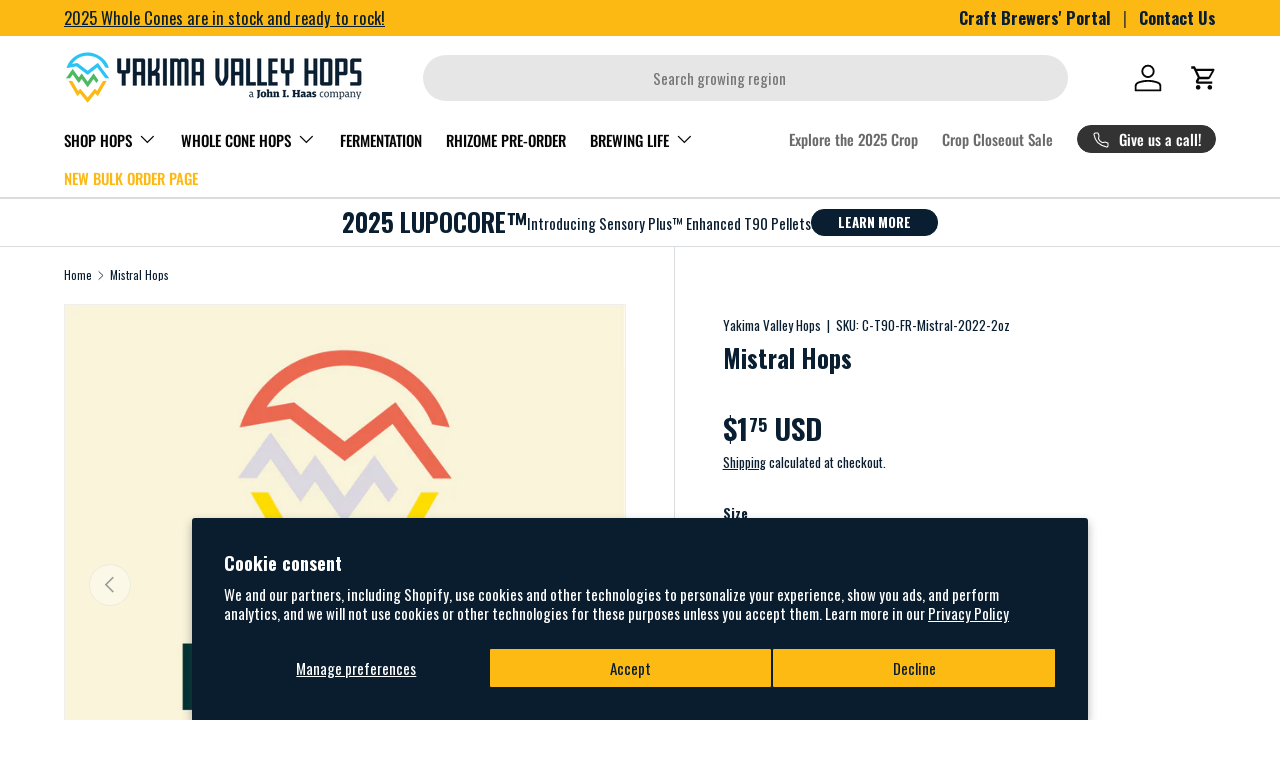

--- FILE ---
content_type: text/javascript; charset=utf-8
request_url: https://yakimavalleyhops.com/products/mistral-hop-pellets.js
body_size: 1061
content:
{"id":5029721735301,"title":"Mistral Hops","handle":"mistral-hop-pellets","description":"\u003ch1\u003eMistral Hops\u003cbr\u003e\n\u003c\/h1\u003e\n\u003ch2\u003eMistral Hop Profile\u003c\/h2\u003e\n\u003cp\u003e\u003cspan id=\"product_description\" itemprop=\"description\"\u003eMistral is a new and exciting hop variety developed in the legendary growing region of Alsace, France. Mistral offers a refreshing character of citrus fruits, floral, and sweet fruits.\u003cbr\u003e\u003cbr\u003e\u003cstrong\u003eAlpha acid \u003c\/strong\u003e6.5-8.5 %\u003cbr\u003e\u003cstrong\u003eCohumulone\u003c\/strong\u003e 29-39 %\u003cbr\u003e\u003cstrong\u003eBeta acids\u003c\/strong\u003e 3.1-3.8 %\u003cbr\u003e\u003cstrong\u003eColupulone\u003c\/strong\u003e 51-54 %\u003cbr\u003e\u003cstrong\u003eTotal Oil\u003c\/strong\u003e 1-1.5 ml\/100g\u003cbr\u003e\u003cstrong\u003eMyrcene\u003c\/strong\u003e 59-65 %\u003cbr\u003e\u003cstrong\u003eHumulene\u003c\/strong\u003e 9.5-12.8 %\u003cbr\u003e\u003cstrong\u003eMonoterpene\u003c\/strong\u003e 72-79 %\u003cbr\u003e\u003cstrong\u003eSesquiterpene\u003c\/strong\u003e 20.8-27.5 %\u003cbr\u003e\u003cstrong\u003eHumulene \/ Caryophyllene\u003c\/strong\u003e 3-3. 15 %\u003cbr\u003e\u003cstrong\u003eLinalool \u003c\/strong\u003e5-6 mg\/100g\u003cbr\u003e\u003cstrong\u003eFarnesene\u003c\/strong\u003e 2.5-3.5 mg\/100g\u003c\/span\u003e\u003cbr\u003e\u003c\/p\u003e\n\u003cp\u003e \u003c\/p\u003e","published_at":"2020-10-05T14:38:07-07:00","created_at":"2020-05-11T16:22:44-07:00","vendor":"Yakima Valley Hops","type":"French Hop Pellets","tags":["Aroma: Citrus","Aroma: Floral","Aroma: Sweet Fruit","Citrus","Floral","Hops","Region: France","Sweet Fruit"],"price":175,"price_min":175,"price_max":14200,"available":true,"price_varies":true,"compare_at_price":null,"compare_at_price_min":0,"compare_at_price_max":0,"compare_at_price_varies":false,"variants":[{"id":41345319567493,"title":"2oz \/ 2024","option1":"2oz","option2":"2024","option3":null,"sku":"C-T90-FR-Mistral-2024-2oz","requires_shipping":true,"taxable":true,"featured_image":{"id":34253560807557,"product_id":5029721735301,"position":1,"created_at":"2025-09-01T06:57:39-07:00","updated_at":"2025-09-01T09:44:59-07:00","alt":"Mistral Hops","width":1801,"height":1801,"src":"https:\/\/cdn.shopify.com\/s\/files\/1\/0365\/4598\/6693\/files\/Mistral_T90.png?v=1756745099","variant_ids":[41345240039557,41345240072325,41345319305349,41345319338117,41345319370885,41345319403653,41345319436421,41345319469189,41345319501957,41345319534725,41345319567493]},"available":false,"name":"Mistral Hops - 2oz \/ 2024","public_title":"2oz \/ 2024","options":["2oz","2024"],"price":250,"weight":54,"compare_at_price":null,"inventory_management":"shopify","barcode":null,"featured_media":{"alt":"Mistral Hops","id":25888659603589,"position":1,"preview_image":{"aspect_ratio":1.0,"height":1801,"width":1801,"src":"https:\/\/cdn.shopify.com\/s\/files\/1\/0365\/4598\/6693\/files\/Mistral_T90.png?v=1756745099"}},"quantity_rule":{"min":1,"max":null,"increment":1},"quantity_price_breaks":[],"requires_selling_plan":false,"selling_plan_allocations":[]},{"id":41345319534725,"title":"2oz \/ 2023","option1":"2oz","option2":"2023","option3":null,"sku":"C-T90-FR-Mistral-2023-2oz","requires_shipping":true,"taxable":true,"featured_image":{"id":34253560807557,"product_id":5029721735301,"position":1,"created_at":"2025-09-01T06:57:39-07:00","updated_at":"2025-09-01T09:44:59-07:00","alt":"Mistral Hops","width":1801,"height":1801,"src":"https:\/\/cdn.shopify.com\/s\/files\/1\/0365\/4598\/6693\/files\/Mistral_T90.png?v=1756745099","variant_ids":[41345240039557,41345240072325,41345319305349,41345319338117,41345319370885,41345319403653,41345319436421,41345319469189,41345319501957,41345319534725,41345319567493]},"available":false,"name":"Mistral Hops - 2oz \/ 2023","public_title":"2oz \/ 2023","options":["2oz","2023"],"price":200,"weight":54,"compare_at_price":null,"inventory_management":"shopify","barcode":null,"featured_media":{"alt":"Mistral Hops","id":25888659603589,"position":1,"preview_image":{"aspect_ratio":1.0,"height":1801,"width":1801,"src":"https:\/\/cdn.shopify.com\/s\/files\/1\/0365\/4598\/6693\/files\/Mistral_T90.png?v=1756745099"}},"quantity_rule":{"min":1,"max":null,"increment":1},"quantity_price_breaks":[],"requires_selling_plan":false,"selling_plan_allocations":[]},{"id":41345319501957,"title":"2oz \/ 2022","option1":"2oz","option2":"2022","option3":null,"sku":"C-T90-FR-Mistral-2022-2oz","requires_shipping":true,"taxable":true,"featured_image":{"id":34253560807557,"product_id":5029721735301,"position":1,"created_at":"2025-09-01T06:57:39-07:00","updated_at":"2025-09-01T09:44:59-07:00","alt":"Mistral Hops","width":1801,"height":1801,"src":"https:\/\/cdn.shopify.com\/s\/files\/1\/0365\/4598\/6693\/files\/Mistral_T90.png?v=1756745099","variant_ids":[41345240039557,41345240072325,41345319305349,41345319338117,41345319370885,41345319403653,41345319436421,41345319469189,41345319501957,41345319534725,41345319567493]},"available":true,"name":"Mistral Hops - 2oz \/ 2022","public_title":"2oz \/ 2022","options":["2oz","2022"],"price":175,"weight":54,"compare_at_price":null,"inventory_management":"shopify","barcode":null,"featured_media":{"alt":"Mistral Hops","id":25888659603589,"position":1,"preview_image":{"aspect_ratio":1.0,"height":1801,"width":1801,"src":"https:\/\/cdn.shopify.com\/s\/files\/1\/0365\/4598\/6693\/files\/Mistral_T90.png?v=1756745099"}},"quantity_rule":{"min":1,"max":null,"increment":1},"quantity_price_breaks":[],"requires_selling_plan":false,"selling_plan_allocations":[]},{"id":41345319469189,"title":"8oz \/ 2024","option1":"8oz","option2":"2024","option3":null,"sku":"B-T90-FR-Mistral-2024-8oz","requires_shipping":true,"taxable":true,"featured_image":{"id":34253560807557,"product_id":5029721735301,"position":1,"created_at":"2025-09-01T06:57:39-07:00","updated_at":"2025-09-01T09:44:59-07:00","alt":"Mistral Hops","width":1801,"height":1801,"src":"https:\/\/cdn.shopify.com\/s\/files\/1\/0365\/4598\/6693\/files\/Mistral_T90.png?v=1756745099","variant_ids":[41345240039557,41345240072325,41345319305349,41345319338117,41345319370885,41345319403653,41345319436421,41345319469189,41345319501957,41345319534725,41345319567493]},"available":false,"name":"Mistral Hops - 8oz \/ 2024","public_title":"8oz \/ 2024","options":["8oz","2024"],"price":975,"weight":227,"compare_at_price":null,"inventory_management":"shopify","barcode":null,"featured_media":{"alt":"Mistral Hops","id":25888659603589,"position":1,"preview_image":{"aspect_ratio":1.0,"height":1801,"width":1801,"src":"https:\/\/cdn.shopify.com\/s\/files\/1\/0365\/4598\/6693\/files\/Mistral_T90.png?v=1756745099"}},"quantity_rule":{"min":1,"max":null,"increment":1},"quantity_price_breaks":[],"requires_selling_plan":false,"selling_plan_allocations":[]},{"id":41345319436421,"title":"8oz \/ 2023","option1":"8oz","option2":"2023","option3":null,"sku":"B-T90-FR-Mistral-2023-8oz","requires_shipping":true,"taxable":true,"featured_image":{"id":34253560807557,"product_id":5029721735301,"position":1,"created_at":"2025-09-01T06:57:39-07:00","updated_at":"2025-09-01T09:44:59-07:00","alt":"Mistral Hops","width":1801,"height":1801,"src":"https:\/\/cdn.shopify.com\/s\/files\/1\/0365\/4598\/6693\/files\/Mistral_T90.png?v=1756745099","variant_ids":[41345240039557,41345240072325,41345319305349,41345319338117,41345319370885,41345319403653,41345319436421,41345319469189,41345319501957,41345319534725,41345319567493]},"available":false,"name":"Mistral Hops - 8oz \/ 2023","public_title":"8oz \/ 2023","options":["8oz","2023"],"price":775,"weight":227,"compare_at_price":null,"inventory_management":"shopify","barcode":null,"featured_media":{"alt":"Mistral Hops","id":25888659603589,"position":1,"preview_image":{"aspect_ratio":1.0,"height":1801,"width":1801,"src":"https:\/\/cdn.shopify.com\/s\/files\/1\/0365\/4598\/6693\/files\/Mistral_T90.png?v=1756745099"}},"quantity_rule":{"min":1,"max":null,"increment":1},"quantity_price_breaks":[],"requires_selling_plan":false,"selling_plan_allocations":[]},{"id":41345319403653,"title":"8oz \/ 2022","option1":"8oz","option2":"2022","option3":null,"sku":"B-T90-FR-Mistral-2022-8oz","requires_shipping":true,"taxable":true,"featured_image":{"id":34253560807557,"product_id":5029721735301,"position":1,"created_at":"2025-09-01T06:57:39-07:00","updated_at":"2025-09-01T09:44:59-07:00","alt":"Mistral Hops","width":1801,"height":1801,"src":"https:\/\/cdn.shopify.com\/s\/files\/1\/0365\/4598\/6693\/files\/Mistral_T90.png?v=1756745099","variant_ids":[41345240039557,41345240072325,41345319305349,41345319338117,41345319370885,41345319403653,41345319436421,41345319469189,41345319501957,41345319534725,41345319567493]},"available":false,"name":"Mistral Hops - 8oz \/ 2022","public_title":"8oz \/ 2022","options":["8oz","2022"],"price":675,"weight":227,"compare_at_price":null,"inventory_management":"shopify","barcode":null,"featured_media":{"alt":"Mistral Hops","id":25888659603589,"position":1,"preview_image":{"aspect_ratio":1.0,"height":1801,"width":1801,"src":"https:\/\/cdn.shopify.com\/s\/files\/1\/0365\/4598\/6693\/files\/Mistral_T90.png?v=1756745099"}},"quantity_rule":{"min":1,"max":null,"increment":1},"quantity_price_breaks":[],"requires_selling_plan":false,"selling_plan_allocations":[]},{"id":41345319370885,"title":"16oz \/ 2024","option1":"16oz","option2":"2024","option3":null,"sku":"A-T90-FR-Mistral-2024-16oz","requires_shipping":true,"taxable":true,"featured_image":{"id":34253560807557,"product_id":5029721735301,"position":1,"created_at":"2025-09-01T06:57:39-07:00","updated_at":"2025-09-01T09:44:59-07:00","alt":"Mistral Hops","width":1801,"height":1801,"src":"https:\/\/cdn.shopify.com\/s\/files\/1\/0365\/4598\/6693\/files\/Mistral_T90.png?v=1756745099","variant_ids":[41345240039557,41345240072325,41345319305349,41345319338117,41345319370885,41345319403653,41345319436421,41345319469189,41345319501957,41345319534725,41345319567493]},"available":false,"name":"Mistral Hops - 16oz \/ 2024","public_title":"16oz \/ 2024","options":["16oz","2024"],"price":1299,"weight":454,"compare_at_price":null,"inventory_management":"shopify","barcode":null,"featured_media":{"alt":"Mistral Hops","id":25888659603589,"position":1,"preview_image":{"aspect_ratio":1.0,"height":1801,"width":1801,"src":"https:\/\/cdn.shopify.com\/s\/files\/1\/0365\/4598\/6693\/files\/Mistral_T90.png?v=1756745099"}},"quantity_rule":{"min":1,"max":null,"increment":1},"quantity_price_breaks":[],"requires_selling_plan":false,"selling_plan_allocations":[]},{"id":41345319338117,"title":"16oz \/ 2023","option1":"16oz","option2":"2023","option3":null,"sku":"A-T90-FR-Mistral-2023-16oz","requires_shipping":true,"taxable":true,"featured_image":{"id":34253560807557,"product_id":5029721735301,"position":1,"created_at":"2025-09-01T06:57:39-07:00","updated_at":"2025-09-01T09:44:59-07:00","alt":"Mistral Hops","width":1801,"height":1801,"src":"https:\/\/cdn.shopify.com\/s\/files\/1\/0365\/4598\/6693\/files\/Mistral_T90.png?v=1756745099","variant_ids":[41345240039557,41345240072325,41345319305349,41345319338117,41345319370885,41345319403653,41345319436421,41345319469189,41345319501957,41345319534725,41345319567493]},"available":false,"name":"Mistral Hops - 16oz \/ 2023","public_title":"16oz \/ 2023","options":["16oz","2023"],"price":1099,"weight":454,"compare_at_price":null,"inventory_management":"shopify","barcode":null,"featured_media":{"alt":"Mistral Hops","id":25888659603589,"position":1,"preview_image":{"aspect_ratio":1.0,"height":1801,"width":1801,"src":"https:\/\/cdn.shopify.com\/s\/files\/1\/0365\/4598\/6693\/files\/Mistral_T90.png?v=1756745099"}},"quantity_rule":{"min":1,"max":null,"increment":1},"quantity_price_breaks":[],"requires_selling_plan":false,"selling_plan_allocations":[]},{"id":41345319305349,"title":"16oz \/ 2022","option1":"16oz","option2":"2022","option3":null,"sku":"A-T90-FR-Mistral-2022-16oz","requires_shipping":true,"taxable":true,"featured_image":{"id":34253560807557,"product_id":5029721735301,"position":1,"created_at":"2025-09-01T06:57:39-07:00","updated_at":"2025-09-01T09:44:59-07:00","alt":"Mistral Hops","width":1801,"height":1801,"src":"https:\/\/cdn.shopify.com\/s\/files\/1\/0365\/4598\/6693\/files\/Mistral_T90.png?v=1756745099","variant_ids":[41345240039557,41345240072325,41345319305349,41345319338117,41345319370885,41345319403653,41345319436421,41345319469189,41345319501957,41345319534725,41345319567493]},"available":false,"name":"Mistral Hops - 16oz \/ 2022","public_title":"16oz \/ 2022","options":["16oz","2022"],"price":899,"weight":454,"compare_at_price":null,"inventory_management":"shopify","barcode":null,"featured_media":{"alt":"Mistral Hops","id":25888659603589,"position":1,"preview_image":{"aspect_ratio":1.0,"height":1801,"width":1801,"src":"https:\/\/cdn.shopify.com\/s\/files\/1\/0365\/4598\/6693\/files\/Mistral_T90.png?v=1756745099"}},"quantity_rule":{"min":1,"max":null,"increment":1},"quantity_price_breaks":[],"requires_selling_plan":false,"selling_plan_allocations":[]},{"id":41345240072325,"title":"11lb \/ 2024","option1":"11lb","option2":"2024","option3":null,"sku":"E-T90-FR-Mistral-2024-Bulk","requires_shipping":true,"taxable":true,"featured_image":{"id":34253560807557,"product_id":5029721735301,"position":1,"created_at":"2025-09-01T06:57:39-07:00","updated_at":"2025-09-01T09:44:59-07:00","alt":"Mistral Hops","width":1801,"height":1801,"src":"https:\/\/cdn.shopify.com\/s\/files\/1\/0365\/4598\/6693\/files\/Mistral_T90.png?v=1756745099","variant_ids":[41345240039557,41345240072325,41345319305349,41345319338117,41345319370885,41345319403653,41345319436421,41345319469189,41345319501957,41345319534725,41345319567493]},"available":false,"name":"Mistral Hops - 11lb \/ 2024","public_title":"11lb \/ 2024","options":["11lb","2024"],"price":14200,"weight":4990,"compare_at_price":null,"inventory_management":"shopify","barcode":null,"featured_media":{"alt":"Mistral Hops","id":25888659603589,"position":1,"preview_image":{"aspect_ratio":1.0,"height":1801,"width":1801,"src":"https:\/\/cdn.shopify.com\/s\/files\/1\/0365\/4598\/6693\/files\/Mistral_T90.png?v=1756745099"}},"quantity_rule":{"min":1,"max":null,"increment":1},"quantity_price_breaks":[],"requires_selling_plan":false,"selling_plan_allocations":[]},{"id":41345240039557,"title":"11lb \/ 2023","option1":"11lb","option2":"2023","option3":null,"sku":"E-T90-FR-Mistral-2023-Bulk","requires_shipping":true,"taxable":true,"featured_image":{"id":34253560807557,"product_id":5029721735301,"position":1,"created_at":"2025-09-01T06:57:39-07:00","updated_at":"2025-09-01T09:44:59-07:00","alt":"Mistral Hops","width":1801,"height":1801,"src":"https:\/\/cdn.shopify.com\/s\/files\/1\/0365\/4598\/6693\/files\/Mistral_T90.png?v=1756745099","variant_ids":[41345240039557,41345240072325,41345319305349,41345319338117,41345319370885,41345319403653,41345319436421,41345319469189,41345319501957,41345319534725,41345319567493]},"available":false,"name":"Mistral Hops - 11lb \/ 2023","public_title":"11lb \/ 2023","options":["11lb","2023"],"price":12000,"weight":4990,"compare_at_price":null,"inventory_management":"shopify","barcode":null,"featured_media":{"alt":"Mistral Hops","id":25888659603589,"position":1,"preview_image":{"aspect_ratio":1.0,"height":1801,"width":1801,"src":"https:\/\/cdn.shopify.com\/s\/files\/1\/0365\/4598\/6693\/files\/Mistral_T90.png?v=1756745099"}},"quantity_rule":{"min":1,"max":null,"increment":1},"quantity_price_breaks":[],"requires_selling_plan":false,"selling_plan_allocations":[]}],"images":["\/\/cdn.shopify.com\/s\/files\/1\/0365\/4598\/6693\/files\/Mistral_T90.png?v=1756745099","\/\/cdn.shopify.com\/s\/files\/1\/0365\/4598\/6693\/files\/MistralFlavors.png?v=1756745099","\/\/cdn.shopify.com\/s\/files\/1\/0365\/4598\/6693\/files\/Technical-sheet-Mistral-Eng.jpg?v=1756745099","\/\/cdn.shopify.com\/s\/files\/1\/0365\/4598\/6693\/files\/Technical-sheet-Mistral-Eng2.jpg?v=1756745099"],"featured_image":"\/\/cdn.shopify.com\/s\/files\/1\/0365\/4598\/6693\/files\/Mistral_T90.png?v=1756745099","options":[{"name":"Size","position":1,"values":["2oz","8oz","16oz","11lb"]},{"name":"Crop Year","position":2,"values":["2024","2023","2022"]}],"url":"\/products\/mistral-hop-pellets","media":[{"alt":"Mistral Hops","id":25888659603589,"position":1,"preview_image":{"aspect_ratio":1.0,"height":1801,"width":1801,"src":"https:\/\/cdn.shopify.com\/s\/files\/1\/0365\/4598\/6693\/files\/Mistral_T90.png?v=1756745099"},"aspect_ratio":1.0,"height":1801,"media_type":"image","src":"https:\/\/cdn.shopify.com\/s\/files\/1\/0365\/4598\/6693\/files\/Mistral_T90.png?v=1756745099","width":1801},{"alt":"Mistral Hop Flavor Key","id":25888659767429,"position":2,"preview_image":{"aspect_ratio":1.0,"height":1801,"width":1801,"src":"https:\/\/cdn.shopify.com\/s\/files\/1\/0365\/4598\/6693\/files\/MistralFlavors.png?v=1756745099"},"aspect_ratio":1.0,"height":1801,"media_type":"image","src":"https:\/\/cdn.shopify.com\/s\/files\/1\/0365\/4598\/6693\/files\/MistralFlavors.png?v=1756745099","width":1801},{"alt":"Mistral The Fabulous Hop","id":25888660062341,"position":3,"preview_image":{"aspect_ratio":0.706,"height":1750,"width":1236,"src":"https:\/\/cdn.shopify.com\/s\/files\/1\/0365\/4598\/6693\/files\/Technical-sheet-Mistral-Eng.jpg?v=1756745099"},"aspect_ratio":0.706,"height":1750,"media_type":"image","src":"https:\/\/cdn.shopify.com\/s\/files\/1\/0365\/4598\/6693\/files\/Technical-sheet-Mistral-Eng.jpg?v=1756745099","width":1236},{"alt":"Mistral Hop Flavor Profile ","id":25888660324485,"position":4,"preview_image":{"aspect_ratio":0.708,"height":1753,"width":1241,"src":"https:\/\/cdn.shopify.com\/s\/files\/1\/0365\/4598\/6693\/files\/Technical-sheet-Mistral-Eng2.jpg?v=1756745099"},"aspect_ratio":0.708,"height":1753,"media_type":"image","src":"https:\/\/cdn.shopify.com\/s\/files\/1\/0365\/4598\/6693\/files\/Technical-sheet-Mistral-Eng2.jpg?v=1756745099","width":1241}],"requires_selling_plan":false,"selling_plan_groups":[]}

--- FILE ---
content_type: text/javascript
request_url: https://snapui.searchspring.io/lb19fj/ally-redesign/bundle.chunk.6dbadf74.212.js
body_size: 4609
content:
"use strict";(globalThis["ally-redesignBundleChunks"]=globalThis["ally-redesignBundleChunks"]||[]).push([[212],{4212:(e,t,r)=>{r.r(t),r.d(t,{default:()=>P});var s=r(4288),n=r.n(s),i=r(1651),o=r(1140),a=r(864),c=r(4264),l=r(7876);const u="ss-autocomplete-input",g="fallbackQuery",h={id:"autocomplete",selector:"",action:"",globals:{},settings:{integratedSpellCorrection:!1,initializeFromUrl:!0,syncInputs:!0,serializeForm:!1,facets:{trim:!0,pinFiltered:!0},redirects:{merchandising:!0,singleResult:!0}}};class d extends a._{constructor(e,t,r){var s;let{client:a,store:c,urlManager:d,eventManager:m,profiler:v,logger:w,tracker:b}=t;super(e,{client:a,store:c,urlManager:d,eventManager:m,profiler:v,logger:w,tracker:b},r),s=this,this.type=l.Y.autocomplete,this.track={product:{click:function(){s.log.warn("product.click tracking is not currently supported in this controller type")}}},this.handlers={input:{enterKey:async function(e){if(13==e.keyCode){const t=e.target;let r=s.store.services.urlManager;if(e.preventDefault(),s.config.globals?.search?.query?.spellCorrection){for(await p(201);s.store.loading;)await p(200);s.config.settings.integratedSpellCorrection?s.store.search.correctedQuery&&(r=r?.set(g,s.store.search.correctedQuery.string)):s.store.search.originalQuery&&(t.value=s.store.search.query?.string,r=r?.set("oq",s.store.search.originalQuery.string))}r=r?.set("query",t.value);try{await s.eventManager.fire("beforeSubmit",{controller:s,input:t})}catch(e){if("cancelled"==e?.message)return void s.log.warn("'beforeSubmit' middleware cancelled");s.log.error("error in 'beforeSubmit' middleware"),console.error(e)}window.location.href=r?.href||""}},escKey:function(e){27==e.keyCode&&(e.target.blur(),s.setFocused())},focus:function(e){e.stopPropagation(),setTimeout((function(){s.setFocused(e.target)}))},formSubmit:async function(e){const t=e.target,r=t.querySelector(`input[${u}]`);if(e.preventDefault(),s.config.globals?.search?.query?.spellCorrection){for(await p(201);s.store.loading;)await p(200);s.config.settings.integratedSpellCorrection?s.store.search.correctedQuery&&f(t,g,s.store.search.correctedQuery.string):s.store.search.originalQuery&&(r&&(r.value=s.store.search.query?.string),f(t,"oq",s.store.search.originalQuery.string))}try{await s.eventManager.fire("beforeSubmit",{controller:s,input:r})}catch(e){if("cancelled"==e?.message)return void s.log.warn("'beforeSubmit' middleware cancelled");s.log.error("error in 'beforeSubmit' middleware"),console.error(e)}t.submit()},formElementChange:function(e){const t=e.target,r=t?.form,n=r?.querySelector(`input[${u}]`);if(r&&n&&s.config.settings?.serializeForm){const e=y(r,(function(e){return e!=n}));s.store.setService("urlManager",s.store.services.urlManager.reset().withGlobals(e)),s.store.reset(),s.config.settings?.trending?.limit&&s.config.settings?.trending?.limit>0&&s.searchTrending()}},input:function(e){e.isTrusted&&s.store.state.focusedInput!==e.target&&s.setFocused(e.target);const t=e.target.value;if((!s.store.state.input&&!t||s.store.state.input==t)&&s.store.loaded)return;s.store.state.input=t,s.config?.settings?.syncInputs&&document.querySelectorAll(s.config.selector).forEach((function(e){e.value=t})),clearTimeout(s.handlers.input.timeoutDelay);const r=s.store.trending?.length&&s.config.settings?.trending?.showResults,n=s.store.history?.length&&s.config.settings?.history?.showResults;s.urlManager.reset().go(),t?s.handlers.input.timeoutDelay=setTimeout((function(){s.store.state.locks.terms.unlock(),s.store.state.locks.facets.unlock(),s.urlManager.set({query:s.store.state.input}).go()}),200):(s.store.reset(),r?s.store.trending[0].preview():n&&s.store.history[0].preview())},timeoutDelay:void 0},document:{click:function(e){const t=document.querySelectorAll(s.config.selector);Array.from(t).includes(e.target)?e.stopPropagation():s.setFocused()}}},this.searchTrending=async function(){let e;const t=s.storage.get("terms");if(t)e=JSON.parse(t);else{const t={limit:s.config.settings?.trending?.limit||5},r=s.profiler.create({type:"event",name:"trending",context:t}).start();e=await s.client.trending(t),r.stop(),s.log.profile(r),e?.trending?.queries?.length&&s.storage.set("terms",JSON.stringify(e))}s.store.updateTrendingTerms(e)},this.search=async function(){if(!s.urlManager.state.query)return;const e=s.params;if(e?.search?.query?.string)try{try{await s.eventManager.fire("beforeSearch",{controller:s,request:e})}catch(e){if("cancelled"==e?.message)return void s.log.warn("'beforeSearch' middleware cancelled");throw s.log.error("error in 'beforeSearch' middleware"),e}const t=s.profiler.create({type:"event",name:"search",context:e}).start(),[r,n]=await s.client.autocomplete(e);n.meta||(n.meta=r),t.stop(),s.log.profile(t);const i=s.profiler.create({type:"event",name:"afterSearch",context:e}).start();try{await s.eventManager.fire("afterSearch",{controller:s,request:e,response:n})}catch(e){if("cancelled"==e?.message)return s.log.warn("'afterSearch' middleware cancelled"),void i.stop();throw s.log.error("error in 'afterSearch' middleware"),e}i.stop(),s.log.profile(i),s.store.update(n);const o=s.profiler.create({type:"event",name:"afterStore",context:e}).start();try{await s.eventManager.fire("afterStore",{controller:s,request:e,response:n})}catch(e){if("cancelled"==e?.message)return s.log.warn("'afterStore' middleware cancelled"),void o.stop();throw s.log.error("error in 'afterStore' middleware"),e}o.stop(),s.log.profile(o)}catch(e){if(e){if(e.err&&e.fetchDetails){switch(e.fetchDetails.status){case 429:s.store.error={code:429,type:i.c.WARNING,message:"Too many requests try again later"};break;case 500:s.store.error={code:500,type:i.c.ERROR,message:"Invalid Search Request or Service Unavailable"};break;default:s.store.error={type:i.c.ERROR,message:e.err.message}}s.log.error(s.store.error),s.handleError(e.err,e.fetchDetails)}else s.store.error={type:i.c.ERROR,message:`Something went wrong... - ${e}`},s.log.error(e),s.handleError(e);s.store.loading=!1}}},this.config=n()(h,this.config),this.store.setConfig(this.config),this.config.settings.initializeFromUrl&&(this.store.state.input=this.urlManager.state.query,this.urlManager.reset().go()),this.storage=new o.g({type:o.K.SESSION,key:`ss-controller-${this.config.id}`}),this.eventManager.on("beforeSearch",(async function(e,t){e.controller.store.loading=!0,await t()})),this.eventManager.on("afterSearch",(async function(e,t){if(await t(),e.response.autocomplete.query!=e.controller.urlManager.state.query)return e.controller.store.loading=!1,!1})),this.eventManager.on("afterStore",(async function(e,t){await t(),e.controller.store.loading=!1})),this.eventManager.on("beforeSubmit",(async function(e,t){await t();const r=e.controller.store.merchandising?.redirect;if(r&&s.config?.settings?.redirects?.merchandising)return window.location.href=r,!1;if(s.config?.settings?.redirects?.singleResult){const{results:t}=e.controller.store,r=1===t.length&&"product"===t[0].type&&t[0].mappings.core?.url;if(r)return window.location.href=r,!1}})),this.use(this.config)}get params(){const e=this.urlManager.state,t=n()({...(0,c.U)(e)},this.config.globals),r=this.tracker.getUserId(),s=this.tracker.getContext().sessionId,i=this.tracker.getContext().pageLoadId;if(t.tracking=t.tracking||{},t.tracking.domain=window.location.href,r&&(t.tracking.userId=r),s&&(t.tracking.sessionId=s),i&&(t.tracking.pageLoadId=i),!this.config.globals?.personalization?.disabled){const e=this.tracker.cookies.cart.get();e.length&&(t.personalization=t.personalization||{},t.personalization.cart=e.join(","));const r=this.tracker.cookies.viewed.get();r.length&&(t.personalization=t.personalization||{},t.personalization.lastViewed=r.join(","));const s=this.tracker.getShopperId();s&&(t.personalization=t.personalization||{},t.personalization.shopper=s)}return t}async setFocused(e){if(this.store.state.focusedInput!==e){this.store.state.focusedInput=e;try{try{await this.eventManager.fire("focusChange",{controller:this})}catch(e){if("cancelled"!=e?.message)throw this.log.error("error in 'focusChange' middleware"),e;this.log.warn("'focusChange' middleware cancelled")}}catch(e){e&&console.error(e)}}e?.dispatchEvent(new Event("input"))}reset(){document.querySelectorAll(this.config.selector).forEach((function(e){e.value=""})),this.store.reset()}unbind(){var e=this;const t=document.querySelectorAll(`input[${u}]`);t?.forEach((function(t){t.removeEventListener("input",e.handlers.input.input),t.removeEventListener("keydown",e.handlers.input.enterKey),t.removeEventListener("keydown",e.handlers.input.escKey),t.removeEventListener("focus",e.handlers.input.focus),t.form&&(t.form.removeEventListener("submit",e.handlers.input.formSubmit),function(e,t){if("object"==typeof e&&"FORM"==e.nodeName)for(let r=e.elements.length-1;r>=0;r--){const s=e.elements[r];s.name&&!m.includes(s.type)&&s.removeEventListener("change",t)}}(t.form,e.handlers.input.formElementChange))})),document.removeEventListener("click",this.handlers.document.click)}async bind(){var e=this;this.initialized||await this.init(),this.unbind(),document.querySelectorAll(this.config.selector).forEach((function(t){t.setAttribute("spellcheck","false"),t.setAttribute("autocomplete","off"),t.setAttribute("autocorrect","off"),t.setAttribute("autocapitalize","none"),t.setAttribute(u,""),t.addEventListener("input",e.handlers.input.input),e.config?.settings?.initializeFromUrl&&!t.value&&e.store.state.input&&(t.value=e.store.state.input),t.addEventListener("focus",e.handlers.input.focus),t.addEventListener("keydown",e.handlers.input.escKey);const r=t.form;let s;if(e.config.action)t.addEventListener("keydown",e.handlers.input.enterKey),s=e.config.action;else if(r&&(r.addEventListener("submit",e.handlers.input.formSubmit),s=r.action||"",e.config.settings?.serializeForm)){!function(e,t,r){if("object"==typeof e&&"FORM"==e.nodeName)for(let s=e.elements.length-1;s>=0;s--){const n=e.elements[s];r(n)&&n.name&&!m.includes(n.type)&&n.addEventListener("change",t)}}(r,e.handlers.input.formElementChange,(function(e){return e!=t}));const s=y(r,(function(e){return e!=t}));e.store.setService("urlManager",e.urlManager.reset().withGlobals(s))}s&&e.store.setService("urlManager",e.store.services.urlManager.withConfig((function(e){return{...e,urlRoot:s}}))),document.activeElement!==t||e.store.loading||e.setFocused(t)})),this.config.settings?.trending?.limit&&this.config.settings?.trending?.limit>0&&!this.store.trending?.length&&this.searchTrending(),document.addEventListener("click",this.handlers.document.click)}}function f(e,t,r){const s=document.createElement("input");s.type="hidden",s.name=t,s.value=r,e.querySelector(`[type="hidden"][name="${t}"]`)?.remove(),e.append(s)}async function p(e){return new Promise((function(t){window.setTimeout(t,e)}))}const m=["file","reset","submit","button","image","password"];function y(e,t){const r={};if("object"==typeof e&&"FORM"==e.nodeName)for(let s=e.elements.length-1;s>=0;s--){const n=e.elements[s];("function"!=typeof t||t(n))&&n.name&&!m.includes(n.type)&&("checkbox"!=n.type&&"radio"!=n.type||n.checked)&&(r[n.name]=n.value)}return r}var v=r(4728),w=r(5756),b=r(7632),k=r(1124),S=r(3060),M=r(6344),q=r(8112),E=r(8672),C=r(4668);class T{constructor(e){this.focusedInput=void 0,this.input=void 0,this.locks={terms:new A(!1),facets:new A(!1)},this.url=e.urlManager,(0,w.C0)(this,{focusedInput:w.a2,locks:w.a2,input:w.a2,reset:w.qZ})}reset(){this.input=void 0,this.locks.terms.reset(),this.locks.facets.reset()}}class A{constructor(){let e=arguments.length>0&&void 0!==arguments[0]&&arguments[0];this.state=this.startState=e}reset(){this.state=this.startState}get locked(){return this.state}lock(){this.state=!0}unlock(){this.state=!1}}class Q extends Array{static get[Symbol.species](){return Array}constructor(e,t,r,s,n,i,o){const a=[...(t?.alternatives?t.alternatives:[]).map((function(e){return e.text}))];o.settings?.integratedSpellCorrection?(t?.correctedQuery&&s?.query&&t.correctedQuery.toLowerCase()!=s.query.toLowerCase()&&a.unshift(t.correctedQuery),s?.query&&a.unshift(s.query)):t?.suggested?.text?a.unshift(t.suggested.text):t?.correctedQuery&&r.totalResults?a.unshift(t.correctedQuery):t?.query&&r.totalResults&&a.unshift(t?.query);const c=[];a.map((function(t,r){return c.push(new R(e,{active:0===r,value:t},c,n,i))})),super(...c)}}class R{constructor(e,t,r,s,n){var i=this;this.active=t.active,this.value=t.value,this.url=e?.urlManager?.set({query:this.value}),this.preview=function(){s(),r.map((function(e){e.active=!1})),i.active=!0,n.locks.terms.lock(),n.locks.facets.unlock(),i.url?.set({query:i.value}).go()},(0,w.C0)(this,{active:w.a2,value:w.a2})}}class I extends Array{static get[Symbol.species](){return Array}constructor(e,t,r,s){const n=[];t?.map((function(t){n.push(new R(e,{active:!1,value:t},n,r,s))})),super(...n)}}class z extends Array{static get[Symbol.species](){return Array}constructor(e,t,r,s){const n=[];t?.trending?.queries?.map((function(t){n.push(new R(e,{active:!1,value:t.searchQuery},n,r,s))})),super(...n)}}class L{constructor(e,t,r,s){const n={};r?.query&&(this.query=new x(e.urlManager,r.query),n.query=w.a2),t?.correctedQuery&&(s.settings?.integratedSpellCorrection?(this.correctedQuery=new x(e.urlManager,t.correctedQuery),n.correctedQuery=w.a2):t.query&&(this.originalQuery=new x(e.urlManager,t.query),n.originalQuery=w.a2)),(0,w.C0)(this,n)}}class x{constructor(e,t){this.string=t,this.url=e.set({query:this.string}),(0,w.C0)(this,{string:w.a2})}}var F=r(2156);class O extends Array{static get[Symbol.species](){return Array}constructor(e,t,r,s,n,i,o,a){const c={...t,urlManager:t.urlManager.remove("filter")},l=new F.ye(e,c,r,s,n,i,a);l.forEach((function(e){e.values?.forEach((function(t){t.preview=function(){l.map((function(e){e.filtered=!1,e.values?.map((function(e){e.filtered=!1}))})),e.filtered=!0,t.filtered=!0,o.locks.facets.lock(),t.url.go()}}))})),super(...l)}}class D extends b.G{constructor(e,t){if(super(e),"object"!=typeof t||"function"!=typeof t.urlManager?.subscribe)throw new Error("Invalid service 'urlManager' passed to AutocompleteStore. Missing \"subscribe\" function.");this.services=t,this.state=new T(t),this.storage=new o.g,this.trending=[],this.history=[],this.initHistory(),this.reset(),(0,w.C0)(this,{state:w.a2,search:w.a2,terms:w.a2,facets:w.a2,filters:w.a2,merchandising:w.a2,results:w.a2,pagination:w.a2,sorting:w.a2,history:w.a2})}reset(){this.state.reset(),this.update(),this.resetTerms()}initHistory(){var e=this;const t=this.config.settings?.history?.limit;if(t){const r=new k._({siteId:this.config.globals?.siteId},this.services);this.history=new I(this.services,r.getStoredData(t),(function(){e.resetTerms()}),this.state)}}resetTerms(){this.resetSuggestions(),this.resetTrending(),this.resetHistory()}resetSuggestions(){this.terms?.forEach((function(e){return e.active=!1}))}resetTrending(){this.trending?.forEach((function(e){return e.active=!1}))}resetHistory(){this.history?.forEach((function(e){return e.active=!1}))}setService(e,t){this.services[e]&&t&&(this.services[e]=t,"urlManager"===e&&(this.state.url=t,this.initHistory()))}updateTrendingTerms(e){var t=this;this.trending=new z(this.services,e,(function(){t.resetTerms()}),this.state)}update(){var e=this;let t=arguments.length>0&&void 0!==arguments[0]?arguments[0]:{};t&&(this.error=void 0,this.loaded=!!t.pagination,this.meta=t.meta||{},t.search&&(this.state.url=this.services.urlManager=this.services.urlManager.set("query",t.search.query)),this.state.locks.terms.locked||(this.terms=new Q(this.services,t.autocomplete||{},t.pagination||{},t.search||{},(function(){e.resetTerms()}),this.state,this.config),t.autocomplete&&this.state.locks.terms.lock()),this.merchandising=new S.s(this.services,t.merchandising||{}),this.search=new L(this.services,t.autocomplete||{},t.search||{},this.config),this.state.locks.facets.locked||(this.facets=new O(this.config,this.services,this.storage,t.facets||[],t.pagination||{},this.meta,this.state,t.merchandising||{})),this.filters=new M.Yn(this.services,t.filters,this.meta),this.results=new q.eo(this.config,this.services,t.results||[],t.pagination,t.merchandising),(0===this.results.length&&!this.trending.filter((function(e){return e.active})).length||this.terms?.filter((function(e){return e.active})).length)&&this.resetTrending(),this.pagination=new E.sj(this.config,this.services,t.pagination,this.meta),this.sorting=new C.c(this.services,t.sorting||[],t.search||{},this.meta))}}var K=r(1256),N=r(5420),j=r(5520),U=r(1724),$=r(3392),H=r(5020),G=r(5240);const P=function(e,t){const r=(t?.urlManager||new K.W(new N.M(e.url),j.o)).detach();return e.mode&&e.client&&(e.client.config=e.client.config||{},e.client.config.mode=e.mode),new d(e.controller,{client:t?.client||new v.Q(e.client.globals,e.client.config),store:t?.store||new D(e.controller,{urlManager:r}),urlManager:r,eventManager:t?.eventManager||new U.K,profiler:t?.profiler||new $.O,logger:t?.logger||new H.Y({mode:e.mode}),tracker:t?.tracker||new G.A(e.client.globals)},e.context)}}}]);

--- FILE ---
content_type: text/javascript
request_url: https://snapui.searchspring.io/lb19fj/ally-redesign/bundle.js
body_size: 53484
content:
/*! For license information please see bundle.js.LICENSE.txt */
(()=>{var e,t,r={4728:(e,t,r)=>{"use strict";r.d(t,{Q:()=>C});var n=r(3396),i=r(4288),o=r.n(i);const s="ss-networkcache",a={enabled:!0,ttl:3e5,maxSize:200,purgeable:!0};class c{constructor(e){var t=this;this.memoryCache={},this.config=o()(a,e||{}),this.config?.entries&&Object.keys(this.config.entries).map((function(e){t.config.entries&&t.config.entries[e]&&t.set(e,t.config.entries[e])}))}get(e){if(this.config.enabled)try{if(this.memoryCache[e]&&Date.now()<this.memoryCache[e].expires)return o()({},this.memoryCache[e].value);const t=sessionStorage.getItem(s),r=t&&JSON.parse(t);if(r&&e&&r[e]){if(!(Date.now()>=r[e].expires))return r[e].value;{const t={...r};delete t[e],sessionStorage.setItem(s,JSON.stringify(t))}}}catch(e){console.warn("something went wrong, browser might not have cookies enabled")}}set(e,t){if(this.config.enabled)try{const r={value:t,expires:Date.now()+this.config.ttl,purgeable:this.config.purgeable};this.memoryCache[e]=r;const n=sessionStorage.getItem(s),i={...n&&JSON.parse(n)};i[e]=r;let o=new Blob([JSON.stringify(i)],{endings:"native"}).size/1024;for(;o>this.config.maxSize;){const e=Object.keys(i).filter((function(e){return i[e].purgeable})).sort((function(e,t){return i[e].expires-i[t].expires}))[0];if(!e)break;delete i[e],o=new Blob([JSON.stringify(i)],{endings:"native"}).size/1024}o<this.config.maxSize&&sessionStorage.setItem(s,JSON.stringify(i))}catch(e){console.warn("something went wrong, browser might not have cookies enabled")}}clear(){try{this.memoryCache={},sessionStorage.setItem(s,"")}catch(e){console.warn("something went wrong, browser might not have cookies enabled")}}}class l{constructor(e){this.configuration=e,this.retryDelay=1e3,this.retryCount=0,this.cache=new c(this.configuration.cache)}get mode(){return this.configuration.mode}async request(e,t){var r=this;const{url:n,init:i}=this.createFetchParams(e);if(t){const e=this.cache.get(t);if(e)return this.retryCount=0,this.retryDelay=1e3,e}let o,s;try{if(o=await this.fetchApi(n,i),s=await(o?.json()),o.status>=200&&o.status<300)return this.retryCount=0,this.retryDelay=1e3,t&&this.cache.set(t,s),s;if(429==o.status)throw this.retryCount<this.configuration.maxRetry?(await new Promise((function(e){return setTimeout(e,r.retryDelay)})),this.retryDelay=1e3*function(e){let t,r=1,n=0;for(;e>=0;)t=r,r+=n,n=t,e--;return n}(this.retryCount),this.retryCount++,new Error("Rate limited.")):new Error("Retry rate limit exceeded.");if(404==o.status&&"Profile is currently paused"==s?.message)throw new Error(`${s.message}: ${e.query?.tag}`);throw new Error("Unexpected Response Status.")}catch(r){if("Rate limited."==r.message)return await this.request(e,t);throw{err:r,fetchDetails:{status:o?.status,message:o?.statusText||"FAILED",url:n,...i}}}}createFetchParams(e){const t=e?.body?.siteId||e?.query?.siteId;if(!t)throw new Error('Request failed. Missing "siteId" parameter.');const r=`https://${t}.a.searchspring.io`;let n=`${(this.configuration.origin||r).replace(/\/$/,"")}/${e.path.replace(/^\//,"")}`;const i=o()(e.query||{},this.configuration.globals);0!==Object.keys(i).length&&(n+="?"+this.configuration.queryParamsStringify(i));const s="undefined"!=typeof FormData&&e.body instanceof FormData||e.body instanceof URLSearchParams||(a=e.body,"undefined"!=typeof Blob&&a instanceof Blob)?e.body:JSON.stringify(e.body?o()(e.body,this.configuration.globals):e.body);var a;const c={...this.configuration.headers,...e.headers};return{url:n,init:{method:e.method,headers:c,body:s}}}async fetchApi(e,t){return await this.configuration.fetchApi(e,t)}}class u{constructor(){let e=arguments.length>0&&void 0!==arguments[0]?arguments[0]:{};this.config=e,e.maxRetry||(this.config.maxRetry=8),this.config.cache=this.config.cache||{},this.config.mode=this.config.mode||n.m.production,this.config.mode==n.m.development&&(this.config.cache.enabled=!1)}get cache(){return this.config?.cache||{}}get maxRetry(){return this.config.maxRetry||8}get origin(){return this.config.origin||""}get fetchApi(){return this.config.fetchApi||window.fetch.bind(window)}get queryParamsStringify(){return this.config.queryParamsStringify||h}get headers(){return this.config.headers||{}}set headers(e){this.config.headers=e}get globals(){return this.config.globals||{}}set globals(e){this.config.globals=e}get mode(){return this.config.mode}}function h(e){let t=arguments.length>1&&void 0!==arguments[1]?arguments[1]:"";return Object.keys(e).map((function(r){const n=t+(t.length?`[${r}]`:r),i=e[r];if(i instanceof Array){const e=i.map((function(e){return encodeURIComponent(String(e))})).join(`&${encodeURIComponent(n)}=`);return`${encodeURIComponent(n)}=${e}`}return i instanceof Date?`${encodeURIComponent(n)}=${encodeURIComponent(i.toISOString())}`:i instanceof Object?h(i,n):`${encodeURIComponent(n)}=${encodeURIComponent(String(i))}`})).filter((function(e){return e.length>0})).join("&")}class f extends l{async getEndpoint(e){let t=arguments.length>1&&void 0!==arguments[1]?arguments[1]:"/api/search/search.json";e.resultsFormat="native";const r={...e};return delete r.pageLoadId,await this.request({path:t,method:"GET",headers:{},query:e},t+JSON.stringify(r))}async postMeta(e){return await this.request({path:"/api/meta/meta.json",method:"POST",headers:{"Content-Type":"application/json"},body:e},"/api/meta/meta.json"+JSON.stringify(e))}async getMeta(e){return await this.request({path:"/api/meta/meta.json",method:"GET",headers:{},query:e},"/api/meta/meta.json"+JSON.stringify(e))}async getSearch(e){return e.ajaxCatalog="Snap",this.getEndpoint(e,"/api/search/search.json")}async getAutocomplete(e){return e.ajaxCatalog="Snap",this.getEndpoint(e,"/api/search/autocomplete.json")}async getFinder(e){return e.ajaxCatalog="Snap",this.getEndpoint(e,"/api/search/finder.json")}}class d extends l{async getSuggest(e){return await this.request({path:"/api/suggest/query",method:"GET",headers:{},query:e},"/api/suggest/query"+JSON.stringify(e))}async postSuggest(e){return await this.request({path:"/api/suggest/query",method:"POST",headers:{"Content-Type":"application/json"},body:e},"/api/suggest/query"+JSON.stringify(e))}async getTrending(e){return await this.request({path:"/api/suggest/trending",method:"GET",headers:{},query:e},"/api/suggest/trending"+JSON.stringify(e))}async postTrending(e){return await this.request({path:"/api/suggest/trending",method:"POST",headers:{"Content-Type":"application/json"},body:e},"/api/suggest/trending"+JSON.stringify(e))}}function g(e){return function(){const e={};for(var t=arguments.length,r=new Array(t),n=0;n<t;n++)r[n]=arguments[n];return r.reverse().forEach((function(t){Object.keys(t).forEach((function(r){const n=t[r]instanceof Array?t[r]:[t[r]];e[r]=(e[r]||[]).concat(n)}))})),e}(g.sorts(e),g.search(e),g.filters(e),g.merchandising(e),g.pagination(e),g.siteId(e),g.facets(e),g.tracking(e),g.personalization(e))}function p(e){return e.replace(/&gt;/g,">").replace(/&lt;/g,"<").replace(/&#0?39;/g,"'").replace(/&quot;/g,'"').replace(/&amp;/g,"&")}g.sorts=function(){return((arguments.length>0&&void 0!==arguments[0]?arguments[0]:{}).sorts||[]).reduce((function(e,t){return!t.field||!t.direction||"asc"!=t.direction&&"desc"!=t.direction?e:{...e,["sort."+t.field]:(e[t.field]||[]).concat([t.direction])}}),{})},g.search=function(){const e=(arguments.length>0&&void 0!==arguments[0]?arguments[0]:{}).search||{},t={};return e.query&&e.query.string&&(t.q=e.query.string),e.subQuery&&(t.rq=e.subQuery.trim()),e.originalQuery&&(t.originalQuery=e.originalQuery.trim()),e.fallbackQuery&&(t.fallbackQuery=e.fallbackQuery.trim()),e.redirectResponse&&(t.redirectResponse=e.redirectResponse),t},g.filters=function(){return((arguments.length>0&&void 0!==arguments[0]?arguments[0]:{}).filters||[]).reduce((function(e,t){const r=t.background?"bgfilter":"filter";if("value"==t.type){const n=r+"."+t.field;return{...e,[n]:(e[n]||[]).concat([t.value])}}if("range"==t.type){const n=r+"."+t.field+".low",i=r+"."+t.field+".high",o=t?.value?.low??"*",s=t?.value?.high??"*";return{...e,[n]:(e[n]||[]).concat([o]),[i]:(e[i]||[]).concat([s])}}return e}),{})},g.merchandising=function(){const e=(arguments.length>0&&void 0!==arguments[0]?arguments[0]:{}).merchandising||{},t=e.disabled?{disableMerchandising:!0}:{};return e.landingPage&&(t["landing-page"]=e.landingPage),e.segments instanceof Array&&e.segments.length&&(t.tag=e.segments.map((function(e){return`merch.segment/${e}`}))),"boolean"==typeof e.intellisuggest&&(t.intellisuggest=e.intellisuggest),e.disableInlineBanners&&(t.disableInlineBanners=e.disableInlineBanners),t},g.pagination=function(){const e=(arguments.length>0&&void 0!==arguments[0]?arguments[0]:{}).pagination||{},t={};return e.page&&(t.page=e.page),(e.pageSize||0===e.pageSize)&&(t.resultsPerPage=e.pageSize),t},g.siteId=function(){let e=arguments.length>0&&void 0!==arguments[0]?arguments[0]:{};return e.siteId?{siteId:e.siteId}:{}},g.facets=function(){const e=(arguments.length>0&&void 0!==arguments[0]?arguments[0]:{}).facets||{},t={};if(e.include&&e.include.length&&e.exclude&&e.exclude.length)throw"cannot use facet include and exclude at the same time";return e.include?.length&&(t.includedFacets=e.include),e.exclude?.length&&(t.excludedFacets=e.exclude),!1===e.autoDrillDown&&(t.disableFacetDrillDown=!0),t},g.tracking=function(){const e=(arguments.length>0&&void 0!==arguments[0]?arguments[0]:{}).tracking||{},t={};return e.userId&&(t.userId=e.userId),e.domain&&(t.domain=e.domain),e.sessionId&&(t.sessionId=e.sessionId),e.pageLoadId&&(t.pageLoadId=e.pageLoadId),t},g.personalization=function(){const e=(arguments.length>0&&void 0!==arguments[0]?arguments[0]:{}).personalization||{},t={};return e.disabled&&(t.skipPersonalization=e.disabled),e.cart&&(t.cart=e.cart),e.lastViewed&&(t.lastViewed=e.lastViewed),e.shopper&&(t.shopper=e.shopper),t};const v=["uid","sku","name","url","addToCartUrl","price","msrp","imageUrl","secureImageUrl","thumbnailImageUrl","secureThumbnailImageUrl","rating","ratingCount","description","stockMessage","brand","popularity","caption"];class m{constructor(e){Object.assign(this,e)}}function y(e,t){return{...y.pagination(e),...y.results(e),...y.filters(e),...y.facets(e,t),...y.sorting(e),...y.merchandising(e),...y.search(e,t)}}function _(e){return Array.isArray(e)?e.map((function(e){return p(String(e))})):p(String(e))}function b(e){return{...b.query(e),...b.correctedQuery(e),...b.suggested(e),...b.alternatives(e)}}y.pagination=function(e){const t=e?.pagination;return{pagination:{totalResults:t?.totalResults,page:t?.currentPage,pageSize:t?.perPage,totalPages:t?.totalPages}}},y.results=function(e){return{results:(e?.results||[]).map(y.result)}},y.result=function(e){const t=v.reduce((function(t,r){return void 0!==e[r]?{...t,[r]:_(e[r]||"")}:t}),{});t.price&&(t.price=+t.price),t.msrp&&(t.msrp=+t.msrp);const r=Object.keys(e).filter((function(e){return-1==v.indexOf(e)})).reduce((function(t,r){return{...t,[r]:_(e[r]||"")}}),{}),n=e?.children?.map((function(e){return{attributes:{...Object.keys(e).reduce((function(t,r){return{...t,[r]:_(e[r])}}),{})}}}))||[];return new m({id:e.uid,mappings:{core:t},attributes:r,children:n})},y.filters=function(e){return{filters:(e?.filterSummary||[]).map((function(e){let t=e.value,r="value";return"object"==typeof e.value&&e&&e.value&&e.value.rangeHigh&&e.value.rangeLow&&(r="range",t={low:+e.value.rangeLow,high:+e.value.rangeHigh}),{type:r,field:e.field,label:e.filterValue,value:t}}))}},y.facets=function(e){let t=arguments.length>1&&void 0!==arguments[1]?arguments[1]:{};const r=t.filters||[],n=e?.facets||[],i=t?.facets?.limit,o=t?.facets?.valueLimit;let s=n.map((function(e){let t={field:e.field,type:"value",filtered:Boolean(e.facet_active)};if(e.step)e.range&&(t={...t,type:"range",step:e.step,range:{low:"*"==e.range[0]?void 0:+e.range[0],high:"*"==e.range[1]?void 0:+e.range[1]}}),e.active&&"boolean"!=typeof e.active&&e.active.length>1&&(t.active={low:"*"==e.active[0]?void 0:+e.active[0],high:"*"==e.active[1]?void 0:+e.active[1]});else if(e.values instanceof Array)if("hierarchy"==e.type){t.type="value",t.values=(e.values||[]).map((function(e){return{filtered:Boolean(e.active),value:e.value,label:e.label,count:e.count}}));const n=r.find((function(t){return t.field==e.field})),i=[];if(n&&!n.background){const t=n.value?.split(e.hierarchyDelimiter||">");if(t)for(let r=t.length-1;r>=0;r--){const o=t.slice(0,r+1),s=o.join(e.hierarchyDelimiter);i.unshift({value:s,filtered:s==n.value,label:o[o.length-1]})}i.unshift({value:null,filtered:!1,label:"View All"})}t.values=i.concat(t.values)}else"value"==e.values[0].type?(t.type="value",t.values=e.values.map((function(e){return{filtered:e.active,value:e.value,label:e.label,count:e.count}}))):"range"==e.values[0].type&&(t.type="range-buckets",t.values=e.values.map((function(e){return{filtered:e.active,low:"*"==e.low?null:e.low?+e.low:null,high:"*"==e.high?null:e.high?+e.high:null,label:e.label,count:e.count}})));return t}));return i&&(s=s.slice(0,i)),o&&(s=s.map((function(e){return e.values&&(e.values=e.values.slice(0,o)),e}))),{facets:s}},y.sorting=function(e){return{sorting:(e?.sorting?.options||[]).filter((function(e){return e.active})).map((function(e){return{field:e.field,direction:e.direction}}))}},y.merchandising=function(e){const t=e?.merchandising;return t.content&&Array.isArray(t.content)&&!t.content.length&&(t.content={}),{merchandising:{redirect:t?.redirect||"",content:t.content||{},campaigns:t?.triggeredCampaigns||[],personalized:t?.personalized}}},y.search=function(e,t){const r={search:{query:t?.search?.query?.string,didYouMean:e?.didYouMean?.query,matchType:e?.query?.matchType}};return e?.query?.corrected&&e?.query.original?(r.search.query=e?.query?.corrected,r.search.originalQuery=e?.query?.original):t?.search?.originalQuery&&(r.search.originalQuery=t?.search?.originalQuery),r},b.query=function(e){return e?.query?{query:e.query}:{}},b.correctedQuery=function(e){return"object"==typeof e&&e["corrected-query"]?{correctedQuery:e["corrected-query"]}:{}},b.suggested=function(e){return"object"==typeof e&&e.suggested&&"object"==typeof e.suggested?{suggested:{text:e.suggested?.text,type:e.suggested?.type,source:e.suggested?.source}}:{}},b.alternatives=function(e){return{alternatives:(e?.alternatives||[]).map((function(e){return{text:e.text}}))}};class w extends l{constructor(e,t){super(e);const r=o()({mode:e.mode,origin:e.origin,cache:this.configuration.cache},t?.legacy||{});e.mode==n.m.development&&(r.headers={...r.headers,"searchspring-no-beacon":""});const i=o()({mode:e.mode,origin:e.origin,cache:this.configuration.cache},t?.suggest||{}),s=new u(r),a=new u(i);this.requesters={legacy:new f(s),suggest:new d(a)}}async getMeta(e){const t=e;return this.requesters.legacy.getMeta(t)}async getSearch(e){const t=g(e);return y(await this.requesters.legacy.getSearch(t),e)}async getFinder(e){const t=g(e);return y(await this.requesters.legacy.getFinder(t),e)}async getAutocomplete(e){const t=g(e),r={siteId:t.siteId,language:"en",query:t.q,suggestionCount:(e.suggestions||{}).count||5};((e.search||{}).query||{}).spellCorrection||(r.disableSpellCorrect=!0);const n=b(await this.requesters.suggest.getSuggest(r));let i=(n.suggested||{}).text||n.correctedQuery||n.query;this.requesters.suggest.configuration?.globals?.integratedSpellCorrection&&(i=(n.suggested||{}).text||n.query||n.correctedQuery);const o={...t,redirectResponse:"full",q:i};return e.search?.query?.string&&(e.search.query.string=i),{...y(await this.requesters.legacy.getAutocomplete(o),e),autocomplete:n}}}var S=r(1584);class k{constructor(){var e=this;this.promise=new Promise((function(t,r){e.reject=r,e.resolve=t}))}}class O extends l{constructor(e){super(e),this.batches={}}async getProfile(e){return await this.request({path:"/api/personalized-recommendations/profile.json",method:"GET",headers:{},query:e},"/api/personalized-recommendations/profile.json"+JSON.stringify(e))}async batchRecommendations(e){var t=this;const r=e.batched?e.siteId:`${Math.random()}`,i=this.batches[r]=this.batches[r]||{timeout:null,request:{tags:[],limits:[]},entries:[]},o=new k;return i.entries.push({request:e,deferred:o}),window.clearTimeout(i.timeout),i.timeout=window.setTimeout((async function(){delete t.batches[r],i.entries.sort(x),i.entries.map((function(e){const{tags:t,categories:r,brands:n,...o}=e.request;let s=e.request.limits;s||(s=20);const[a]=t||[];delete o.batched,delete o.order,delete o.limits,i.request.tags.push(a),r&&(i.request.categories?i.request.categories=i.request.categories.concat(r):i.request.categories=Array.isArray(r)?r:[r]),n&&(i.request.brands?i.request.brands=i.request.brands.concat(n):i.request.brands=Array.isArray(n)?n:[n]),i.request.limits=i.request.limits.concat(s),i.request={...i.request,...o}}));try{let e;if(t.configuration.mode==n.m.development&&(i.request.test=!0),(0,S.S)(i.request)>1024)i.request.product&&(i.request.product=i.request.product.toString()),i.request.filters&&(i.request.filters=function(e){const t=[];return e.map((function(e){if("value"==e.type){const r=t.findIndex((function(t){return t.field==e.field}));if(r>-1)t[r].values.push(e.value);else{const r={field:e.field,type:"=",values:[e.value]};t.push(r)}}else if("range"==e.type){if("number"==typeof e.value.low){const r={field:e.field,type:">=",values:[e.value.low]},n=t.findIndex((function(t){return t.field==e.field&&">="==t.type}));n>-1?t[n]=r:t.push(r)}if("number"==typeof e.value.high){const r={field:e.field,type:"<=",values:[e.value.high]},n=t.findIndex((function(t){return t.field==e.field&&"<="==t.type}));n>-1?t[n]=r:t.push(r)}}})),t}(i.request.filters)),e=await t.postRecommendations(i.request);else{if(i.request.filters){const e=function(e){const t={};return e.map((function(e){"value"==e.type?t[`filter.${e.field}`]?t[`filter.${e.field}`].push(e.value):t[`filter.${e.field}`]=[e.value]:"range"==e.type&&("number"==typeof e.value.low&&(t[`filter.${e.field}.low`]=[e.value.low]),"number"==typeof e.value.high&&(t[`filter.${e.field}.high`]=[e.value.high]))})),t}(i.request.filters);e&&Object.keys(e).map((function(t){const r=t;i.request[r]=e[r]}))}delete i.request.filters,e=await t.getRecommendations(i.request)}i.entries?.forEach((function(t,r){t.deferred.resolve([e[r]])}))}catch(e){i.entries?.forEach((function(t){t.deferred.reject(e)}))}}),150),o.promise}async getRecommendations(e){const t=`/boost/${e.siteId}/recommend`;return await this.request({path:t,method:"GET",headers:{},query:e},t+JSON.stringify(e))}async postRecommendations(e){const t=`/boost/${e.siteId}/recommend`;return await this.request({path:t,method:"POST",headers:{"Content-Type":"application/json"},body:e},t+JSON.stringify(e))}}function x(e,t){return null==e.request.order&&null==t.request.order?0:null==e.request.order&&null!=t.request.order?1:null==t.request.order&&null!=e.request.order||e.request.order<t.request.order?-1:e.request.order>t.request.order?1:0}const A={mode:n.m.production,meta:{cache:{purgeable:!1}},search:{},autocomplete:{},recommend:{},finder:{},suggest:{}};class C{constructor(e){let t=arguments.length>1&&void 0!==arguments[1]?arguments[1]:{};if(this.mode=n.m.production,!e?.siteId)throw"no siteId specified!";this.globals=e,this.config=o()(A,t),Object.values(n.m).includes(this.config.mode)&&(this.mode=this.config.mode),this.requesters={autocomplete:new w(new u({mode:this.mode,origin:this.config.autocomplete?.origin,headers:this.config.autocomplete?.headers,cache:this.config.autocomplete?.cache,globals:this.config.autocomplete?.globals}),this.config.autocomplete?.requesters),meta:new w(new u({mode:this.mode,origin:this.config.meta?.origin,headers:this.config.meta?.headers,cache:this.config.meta?.cache,globals:this.config.meta?.globals})),recommend:new O(new u({mode:this.mode,origin:this.config.recommend?.origin,headers:this.config.recommend?.headers,cache:this.config.recommend?.cache,globals:this.config.recommend?.globals})),search:new w(new u({mode:this.mode,origin:this.config.search?.origin,headers:this.config.search?.headers,cache:this.config.search?.cache,globals:this.config.search?.globals})),finder:new w(new u({mode:this.mode,origin:this.config.finder?.origin,headers:this.config.finder?.headers,cache:this.config.finder?.cache,globals:this.config.finder?.globals})),suggest:new d(new u({mode:this.mode,origin:this.config.suggest?.origin,headers:this.config.suggest?.headers,cache:this.config.suggest?.cache,globals:this.config.suggest?.globals}))}}async meta(e){const t={siteId:this.globals.siteId};return e=o()(t,e||{}),this.requesters.meta.getMeta(e)}async autocomplete(){let e=arguments.length>0&&void 0!==arguments[0]?arguments[0]:{};if(!e.search?.query?.string)throw"query string parameter is required";return e=o()(this.globals,e),Promise.all([this.meta({siteId:e.siteId||""}),this.requesters.autocomplete.getAutocomplete(e)])}async search(){let e=arguments.length>0&&void 0!==arguments[0]?arguments[0]:{};return e=o()(this.globals,e),Promise.all([this.meta({siteId:e.siteId||""}),this.requesters.search.getSearch(e)])}async finder(){let e=arguments.length>0&&void 0!==arguments[0]?arguments[0]:{};return e=o()(this.globals,e),Promise.all([this.meta({siteId:e.siteId||""}),this.requesters.finder.getFinder(e)])}async trending(e){return e=o()({siteId:this.globals.siteId},e||{}),this.requesters.suggest.getTrending(e)}async recommend(e){const{tag:t,...r}=e;if(!t)throw"tag parameter is required";const n={tag:t,siteId:e.siteId||this.globals.siteId};r.branch&&(n.branch=r.branch,delete r.branch);const i={tags:[t],...r,siteId:e.siteId||this.globals.siteId},[o,s]=await Promise.all([this.requesters.recommend.getProfile(n),this.requesters.recommend.batchRecommendations(i)]);return{...o,results:s[0].results}}}},864:(e,t,r)=>{"use strict";r.d(t,{_:()=>i});var n=r(7992);class i{constructor(e,t){var r=this;let{client:n,store:i,urlManager:o,eventManager:s,profiler:a,logger:c,tracker:l}=t,u=arguments.length>2&&void 0!==arguments[2]?arguments[2]:{};if(this.type="abstract",this.targeters={},this._initialized=!1,this.handleError=function(e,t){let n;if(e instanceof ErrorEvent)n=e;else if(e instanceof Error)n=new ErrorEvent("error",{error:e,message:e.message});else if("string"==typeof e||"number"==typeof e)n=new ErrorEvent("error",{error:new Error(e.toString())});else if("object"==typeof e&&Object.keys(e).length)try{n=new ErrorEvent("error",{error:new Error(JSON.stringify(e))})}catch(e){}if(n){const{filename:i,colno:o,lineno:s,error:{stack:a},message:c,timeStamp:l}=n,u={filename:i,stack:a,message:c,colno:o,lineno:s,errortimestamp:l,details:t,context:{controller:{id:r.id,type:r.type}}};r.tracker.track.error(u),r.eventManager.fire("error",{controller:r,error:e})}},"object"!=typeof e||"string"!=typeof e.id||!e.id.match(/^[a-zA-Z0-9_-]*$/))throw new Error('Invalid config passed to controller. The "id" attribute must be an alphanumeric string.');if("object"!=typeof n||"function"!=typeof n.search)throw new Error("Invalid service 'client' passed to controller. Missing \"search\" function.");if("object"!=typeof i||"function"!=typeof i.update)throw new Error("Invalid service 'store' passed to controller. Missing \"update\" function.");if("object"!=typeof o||"function"!=typeof o.subscribe)throw new Error("Invalid service 'urlManager' passed to controller. Missing \"subscribe\" function.");if("object"!=typeof s||"function"!=typeof s.on)throw new Error("Invalid service 'eventManager' passed to controller. Missing \"on\" function.");if("object"!=typeof s||"function"!=typeof s.fire)throw new Error("Invalid service 'eventManager' passed to controller. Missing \"fire\" function.");if("object"!=typeof a||"function"!=typeof a.setNamespace)throw new Error("Invalid service 'profiler' passed to controller. Missing \"setNamespace\" function.");if("object"!=typeof a||"function"!=typeof a.create)throw new Error("Invalid service 'profiler' passed to controller. Missing \"create\" function.");if("object"!=typeof c||"function"!=typeof c.dev)throw new Error("Invalid service 'logger' passed to controller. Missing \"dev\" function.");if("object"!=typeof l||"object"!=typeof l.track)throw new Error("Invalid service 'tracker' passed to controller. Missing \"track\" object.");this.id=e.id,this.config=e,this.client=n,this.store=i,this.urlManager=o,this.eventManager=s,this.profiler=a,this.log=c,this.tracker=l,this.context=u,this.log.setNamespace(this.config.id),this.profiler.setNamespace(this.config.id)}get initialized(){return this._initialized}createTargeter(e,t,r){return this.addTargeter(new n.u([e],t,r))}addTargeter(e){const t=e.getTargets()[0],r=t?.name??t?.selector;if(r&&!this.targeters[r])return this.targeters[r]=e,e}async init(){var e=this;this._initialized&&this.log.warn("'init' middleware recalled");const t=this.profiler.create({type:"event",name:"init",context:this.config}).start();try{try{await this.eventManager.fire("init",{controller:this})}catch(e){if("cancelled"!=e?.message)throw this.log.error("error in 'init' middleware"),e;this.log.warn("'init' middleware cancelled")}}catch(e){e&&(console.error(e),this.handleError(e))}this._initialized||(this.urlManager.subscribe((function(t,r){try{JSON.stringify(t)!==JSON.stringify(r)&&e.search()}catch(t){e.log.error("URL state is invalid",t)}})),this._initialized=!0),t.stop(),this.log.profile(t)}retarget(){var e=this;Object.keys(this.targeters).forEach((function(t){e.targeters[t].retarget()}))}async plugin(e){for(var t=arguments.length,r=new Array(t>1?t-1:0),n=1;n<t;n++)r[n-1]=arguments[n];await e(this,...r)}on(e){for(var t=arguments.length,r=new Array(t>1?t-1:0),n=1;n<t;n++)r[n-1]=arguments[n];this.eventManager.on(e,...r)}use(e){var t=this;if(e?.plugins)try{if(!Array.isArray(e?.plugins))throw"invalid format";e?.plugins.forEach((function(e){if(!Array.isArray(e))throw"invalid format";const[r,...n]=e;t.plugin(r,...n)}))}catch(e){this.log.warn("plugins not attached - use format [func, ...args?][]")}e?.middleware&&Object.keys(e.middleware).forEach((function(r){const n=e.middleware[r];let i;i=Array.isArray(n)?n:[n],i.forEach((function(e){t.on(r,e)}))}))}}},7876:(e,t,r)=>{"use strict";var n;r.d(t,{Y:()=>n}),function(e){e.search="search",e.autocomplete="autocomplete",e.finder="finder",e.recommendation="recommendation"}(n||(n={}))},4264:(e,t,r)=>{"use strict";function n(e){const t={};if(e.tag&&(t.merchandising=t.merchandising||{},t.merchandising.landingPage=e.tag),e.query&&(t.search=t.search||{},t.search.query=t.search.query||{},t.search.query.string=e.query),e.rq&&(t.search=t.search||{},t.search.subQuery=e.rq),e.oq&&(t.search=t.search||{},t.search.originalQuery=e.oq),e.fallbackQuery&&(t.search=t.search||{},t.search.fallbackQuery=e.fallbackQuery),e.page&&(t.pagination=t.pagination||{},t.pagination.page=e.page),e.pageSize&&(t.pagination=t.pagination||{},t.pagination.pageSize=e.pageSize),e.sort){t.sorts=t.sorts||[];const r=(Array.isArray(e.sort)?e.sort:[e.sort])[0];r&&r.field&&r.direction&&t.sorts.push({field:r.field,direction:r.direction})}return e.filter&&(t.filters=t.filters||[],Object.keys(e.filter).forEach((function(r){if("string"!=typeof r)return;const n=e.filter[r];(Array.isArray(n)?n:[n]).forEach((function(e){"object"!=typeof e?t.filters.push({type:"value",field:r,value:e}):void 0!==e.low&&void 0!==e.high&&t.filters.push({type:"range",field:r,value:e})}))}))),t}r.d(t,{U:()=>n})},1724:(e,t,r)=>{"use strict";r.d(t,{K:()=>o});class n{constructor(){this.functions=[]}use(){this.functions.push(...arguments)}remove(e){const t=e.toString();this.functions=this.functions.filter((function(r){return e.name!==r.name||r.toString()!=t}))}clear(){this.functions=[]}async dispatch(e){const t=await async function(e,t){let r=!1;return await i(e,t,(function(e){!1===e&&(r=!0)})),r}(e||{},this.functions);if(1==t)throw new Error("cancelled")}}async function i(e,t,r){if(!t.length)return;const n=t[0],o=await n(e,(async function(){await i(e,t.slice(1),r)}));r(o)}class o{constructor(){this.events={}}async fire(e,t){return this.events[e]&&await this.events[e].dispatch(t),Promise.resolve()}on(e){this.events[e]||(this.events[e]=new n);for(var t=arguments.length,r=new Array(t>1?t-1:0),i=1;i<t;i++)r[i-1]=arguments[i];this.events[e].use(...r)}}},5020:(e,t,r)=>{"use strict";r.d(t,{Y:()=>s});var n=r(3396);const i={blue:"#3379c1",bluelight:"#688BA3",bluedark:"#1B3141",bluegreen:"#318495",grey:"#61717B",green:"#507B43",greendark:"#63715F",greenblue:"#46927D",indigo:"#4c3ce2",orange:"#ecaa15",orangelight:"#ff6600",orangedark:"#c59600",red:"#cc1212",redlight:"#f30707",reddark:"#8E111C",yellow:"#d1d432"},o={bang:String.fromCodePoint(8252),bright:String.fromCodePoint(128262),check:String.fromCodePoint(10004),clock:String.fromCodePoint(128342),cloud:String.fromCodePoint(9729),dim:String.fromCodePoint(128261),gear:String.fromCodePoint(9881),interobang:String.fromCodePoint(8265),lightning:String.fromCodePoint(9889),magic:String.fromCodePoint(10024),rocket:String.fromCodePoint(128640),search:String.fromCodePoint(128269),snap:String.fromCodePoint(128165),ufo:String.fromCodePoint(128760),vortex:String.fromCodePoint(127744),warning:String.fromCodePoint(9888)};class s{constructor(e){this.mode=n.m.production,this.emoji=o,this.colors=i,this.prefix="",this.prefix=e?.prefix||"",this.mode=e?.mode||n.m.production}setNamespace(e){this.prefix=` [${e}] :: `}error(){let e="";for(var t=arguments.length,r=new Array(t),n=0;n<t;n++)r[n]=arguments[n];let s=r;r.length&&"string"==typeof r[0]&&([e,...s]=r),console.log(`%c ${o.bang} %c${this.prefix}${e}`,`color: ${i.red}; font-weight: bold; font-size: 14px; line-height: 12px;`,`color: ${i.red}; font-weight: bold;`,...s)}warn(){let e="";for(var t=arguments.length,r=new Array(t),n=0;n<t;n++)r[n]=arguments[n];let s=r;r.length&&"string"==typeof r[0]&&([e,...s]=r),console.log(`%c ${o.warning} %c${this.prefix}%c${e}`,`color: ${i.yellow}; font-weight: bold; font-size: 14px; line-height: 12px;`,`color: ${i.yellow}; font-weight: normal;`,`color: ${i.yellow}; font-weight: bold;`,...s)}image(e){let{url:t,width:r,height:n}=e;const i=`font-size: 1px; padding: ${n||r} ${r||n};`,o=`background: url("${t}") no-repeat; background-size: contain;`;for(var s=arguments.length,a=new Array(s>1?s-1:0),c=1;c<s;c++)a[c-1]=arguments[c];this.dev("%c...",`${i} ${o}`,...a)}imageText(e){let{url:t,text:r="",style:n}=e;const i=`margin-left: 6px; background: url("${t}") no-repeat; background-size: contain;`,o=n;let s=r;for(var a=arguments.length,c=new Array(a>1?a-1:0),l=1;l<a;l++)c[l-1]=arguments[l];let u=c;!s&&c?.length&&([s,...u]=c),this.dev(`%c ${"  "+this.prefix}${s}`,`${i} ${o}`,...u)}debug(){let e="";for(var t=arguments.length,r=new Array(t),n=0;n<t;n++)r[n]=arguments[n];let s=r;r.length&&"string"==typeof r[0]&&([e,...s]=r),this.dev(`%c ${o.interobang} %c${this.prefix}${e}`,`color: ${i.orangelight}; font-weight: bold; font-size: 14px; line-height: 12px;`,`color: ${i.orangelight}; font-weight: bold;`,...s)}profile(e){for(var t=arguments.length,r=new Array(t>1?t-1:0),n=1;n<t;n++)r[n-1]=arguments[n];this.dev(`%c ${o.gear} %c${this.prefix}%c${e.type}  %c~  ${e.name}  ::  %c${e.status.toUpperCase()}${"finished"==e.status?"  ::  %c"+e.time.run+"ms":""}`,`color: ${i.orange}; font-size: 14px; line-height: 12px;`,`color: ${i.orange};`,`color: ${i.orange}; font-style: italic;`,`color: ${i.orange};`,`color: ${i.orange}; font-weight: bold;`,`color: ${i.grey};`,...r)}dev(){this.mode===n.m.development&&console.log(...arguments)}}},8168:(e,t,r)=>{"use strict";r.r(t),r.d(t,{default:()=>q});var n=r(4288),i=r.n(n),o=r(3020),s=r.n(o),a=r(864),c=r(1651),l=r(1140),u=r(4264),h=r(7876);const f={id:"search",globals:{},settings:{redirects:{merchandising:!0,singleResult:!0},facets:{trim:!0,pinFiltered:!0,storeRange:!0,autoOpenActive:!0}}};class d extends a._{constructor(e,t,r){var n;let{client:o,store:a,urlManager:u,eventManager:d,profiler:p,logger:v,tracker:m}=t;super(e,{client:o,store:a,urlManager:u,eventManager:d,profiler:p,logger:v,tracker:m},r),n=this,this.type=h.Y.search,this.previousResults=[],this.track={product:{click:function(e,t){const r=e.target,i=t.mappings.core?.url,o=r?.getAttribute("href"),a=-1!=o?.indexOf(i)?i:o||i,c={},l=function(e,t){let r=arguments.length>2&&void 0!==arguments[2]?arguments[2]:7,n=0,i=e;for(;i&&n<=r;){const e=i.querySelector(`[href*="${t}"]`);if(e){let r="",n=e;for(;n&&n!=i.parentElement;){const e=n.classList.value.trim().split(" ").reduce((function(e,t){return t.trim()?`${e}.${s()(t.trim())}`:e}),"");r=`${n.tagName}${e}${r?` ${r}`:""}`,n=n.parentElement}return`${r}[href*="${t}"]`}i=i.parentElement,n++}}(r,a),u=l?document?.querySelector(l)?.getBoundingClientRect():void 0;if(l||a||u)try{const e=g(JSON.parse(n.storage.get("lastStringyParams")));c[JSON.stringify(e)]={domRect:u,href:a,selector:l}}catch(e){n.log.warn("Failed to save scollMap!",e)}n.storage.set("scrollMap",c);const{intellisuggestData:h,intellisuggestSignature:f}=t.attributes,d=n.tracker.track.product.click({intellisuggestData:h,intellisuggestSignature:f,href:o||i});return n.eventManager.fire("track.product.click",{controller:n,event:e,result:t,trackEvent:d}),d}}},this.search=async function(){n.initialized||await n.init();const e=n.params;n.params.search?.query?.string&&n.params.search?.query?.string.length&&n.store.history.save(n.params.search.query.string);try{try{await n.eventManager.fire("beforeSearch",{controller:n,request:e})}catch(e){if("cancelled"==e?.message)return void n.log.warn("'beforeSearch' middleware cancelled");throw n.log.error("error in 'beforeSearch' middleware"),e}if(JSON.stringify(e)==n.storage.get("lastStringyParams"))return;const t=n.profiler.create({type:"event",name:"search",context:e}).start();let r,o;if(n.config.settings?.infinite&&e.pagination?.page&&e.pagination.page>1){const t=n.config.settings.infinite?.backfill&&!n.store.results.length&&e.pagination.page>n.config.settings.infinite.backfill,s=!n.config.settings.infinite?.backfill&&!n.store.results.length;if(t||s)return n.storage.set("scrollMap",{}),void n.urlManager.set("page",1).go();const a=[];let c=e.pagination?.pageSize||n.store.pagination.pageSize||n.store.pagination.defaultPageSize;if(n.config.settings?.infinite.backfill&&!n.previousResults.length){if(!c){const e=await n.client.meta();c=e.pagination?.defaultPageSize}c=c>500?500:c;const t=e.pagination?.page&&e.pagination?.page>n.config.settings?.infinite.backfill?n.config.settings?.infinite.backfill:e.pagination?.page,{size:r,pages:o}=function(e,t){const r=e*t;let n=Math.ceil(r/500);for(;r%n;)n++;return{size:r/n,pages:n}}(t,c);for(let t=1;t<=o;t++){const o=i()({...e},{pagination:{pageSize:r,page:t}});a.push(n.client.search(o))}}if(a&&a.length){const t=[];(await Promise.all(a)).map((function(e){let[n,i]=e;r||(r=n),o||(o=i),i.results&&t.push(...i.results)})),o.pagination.pageSize=c,o.pagination.totalPages=Math.ceil(o.pagination.totalResults/o.pagination.pageSize),o.pagination.page=e.pagination?.page,o.results=t,o.meta||(o.meta=r)}else[r,o]=await n.client.search(e),o.meta||(o.meta=r),o.results=[...n.previousResults,...o.results||[]]}else[r,o]=await n.client.search(e),o.meta||(o.meta=r);t.stop(),n.log.profile(t);const s=n.profiler.create({type:"event",name:"afterSearch",context:e}).start();try{await n.eventManager.fire("afterSearch",{controller:n,request:e,response:o})}catch(e){if("cancelled"==e?.message)return n.log.warn("'afterSearch' middleware cancelled"),void s.stop();throw n.log.error("error in 'afterSearch' middleware"),e}s.stop(),n.log.profile(s),n.config.settings?.infinite&&(n.previousResults=JSON.parse(JSON.stringify(o.results))),n.store.update(o);const a=n.profiler.create({type:"event",name:"afterStore",context:e}).start();try{await n.eventManager.fire("afterStore",{controller:n,request:e,response:o})}catch(e){if("cancelled"==e?.message)return n.log.warn("'afterStore' middleware cancelled"),void a.stop();throw n.log.error("error in 'afterStore' middleware"),e}a.stop(),n.log.profile(a)}catch(e){if(e){if(e.err&&e.fetchDetails){switch(e.fetchDetails.status){case 429:n.store.error={code:429,type:c.c.WARNING,message:"Too many requests try again later"};break;case 500:n.store.error={code:500,type:c.c.ERROR,message:"Invalid Search Request or Service Unavailable"};break;default:n.store.error={type:c.c.ERROR,message:e.err.message}}n.log.error(n.store.error),n.handleError(e.err,e.fetchDetails)}else n.store.error={type:c.c.ERROR,message:`Something went wrong... - ${e}`},n.log.error(e),n.handleError(e);n.store.loading=!1}}},this.config=i()(f,this.config),this.config.settings?.infinite&&void 0===this.config.settings.restorePosition&&(this.config.settings.restorePosition={enabled:!0}),this.store.setConfig(this.config),this.storage=new l.g({type:l.K.SESSION,key:`ss-controller-${this.config.id}`}),this.storage.set("lastStringyParams",void 0),this.eventManager.on("beforeSearch",(async function(e,t){e.controller.store.loading=!0,await t()})),this.eventManager.on("afterSearch",(async function(e,t){const r=e.controller.config,n=e.response?.merchandising?.redirect,i=e.controller.store;if(n&&r?.settings?.redirects?.merchandising&&!e?.response?.filters?.length&&!i.loaded)return window.location.replace(n),!1;const o=e?.request?.filters?.filter((function(e){return!e.background}));if(r?.settings?.redirects?.singleResult&&e?.response?.search?.query&&1===e?.response?.pagination?.totalResults&&!o?.length&&!e.controller.previousResults.length)return window.location.replace(e?.response.results[0].mappings.core.url),!1;await t()})),this.eventManager.on("afterStore",(async function(e,t){await t(),n.storage.set("lastStringyParams",JSON.stringify(e.request));const r=g(e.request),i=JSON.stringify(r),o=(n.storage.get("scrollMap")||{})[i];o||n.storage.set("scrollMap",{}),await n.eventManager.fire("restorePosition",{controller:n,element:o}),e.controller.store.loading=!1})),this.config.settings?.restorePosition?.enabled&&this.eventManager.on("restorePosition",(async function(e,t){let{controller:r,element:n}=e;n&&await new Promise((async function(e){const t=Math.ceil(10),i=t+2;let o,s=0,a=0;const c=function(){let e=n?.domRect?.top||0,t=document.querySelector(n?.selector);for(;t&&!t.getBoundingClientRect().height;)t=t.parentElement,e=0;if(t){const{y:r}=t.getBoundingClientRect();s++,r>e+1||r<e-1?window.scrollBy(0,r-e):o=t}else a++;return!0};for(;c()&&s<=t&&a<=i;)await new Promise((function(e){return setTimeout(e,50)}));o?r.log.debug("restored position to: ",o):r.log.debug("attempted to scroll back to element with selector: ",n?.selector),e()})),await t()})),this.use(this.config)}get params(){const e=i()({...(0,u.U)(this.urlManager.state)},this.config.globals||{});this.config.settings?.redirects?.merchandising&&!this.store.loaded||(e.search=e.search||{},e.search.redirectResponse="full"),e.tracking=e.tracking||{},e.tracking.domain=window.location.href;const t=this.tracker.getUserId();t&&(e.tracking.userId=t);const r=this.tracker.getContext().sessionId;r&&(e.tracking.sessionId=r);const n=this.tracker.getContext().pageLoadId;if(n&&(e.tracking.pageLoadId=n),!this.config.globals?.personalization?.disabled){const t=this.tracker.cookies.cart.get();t.length&&(e.personalization=e.personalization||{},e.personalization.cart=t.join(","));const r=this.tracker.cookies.viewed.get();r.length&&(e.personalization=e.personalization||{},e.personalization.lastViewed=r.join(","));const n=this.tracker.getShopperId();n&&(e.personalization=e.personalization||{},e.personalization.shopper=n)}return e}}function g(e){return{siteId:e.siteId,sorts:e.sorts,search:{query:{string:e?.search?.query?.string||""},subQuery:e?.search?.subQuery||""},filters:e.filters,pagination:e.pagination,facets:e.facets,merchandising:{landingPage:e.merchandising?.landingPage||""}}}var p=r(4728),v=r(5756),m=r(1124),y=r(3060),_=r(4880),b=r(2156),w=r(6344),S=r(8112),k=r(8672),O=r(4668),x=r(7632);class A extends x.G{constructor(e,t){if(super(e),"object"!=typeof t||"function"!=typeof t.urlManager?.subscribe)throw new Error("Invalid service 'urlManager' passed to SearchStore. Missing \"subscribe\" function.");this.services=t,this.storage=new l.g;const r={url:this.config.settings?.history?.url,max:this.config.settings?.history?.max};this.config.globals?.siteId&&(r.siteId=this.config.globals?.siteId),this.history=new m._(r,this.services),this.update(),(0,v.C0)(this,{search:v.a2,merchandising:v.a2,facets:v.a2,filters:v.a2,results:v.a2,pagination:v.a2,sorting:v.a2})}reset(){this.update()}update(){let e=arguments.length>0&&void 0!==arguments[0]?arguments[0]:{};this.error=void 0,this.loaded=!!e.pagination,this.meta=e.meta||{},this.merchandising=new y.s(this.services,e?.merchandising||{}),this.search=new _.w(this.services,e?.search||{}),this.facets=new b.ye(this.config,this.services,this.storage,e.facets,e?.pagination||{},this.meta,e?.merchandising||{}),this.filters=new w.Yn(this.services,e.filters,this.meta),this.results=new S.eo(this.config,this.services,e?.results||[],e.pagination,e.merchandising),this.pagination=new k.sj(this.config,this.services,e.pagination,this.meta),this.sorting=new O.c(this.services,e?.sorting||[],e?.search||{},this.meta)}}var C=r(1256),E=r(5420),I=r(5520),j=r(1724),P=r(3392),T=r(5020),R=r(5240);const q=function(e,t){const r=t?.urlManager||new C.W(new E.M(e.url),I.o);return e.mode&&e.client&&(e.client.config=e.client.config||{},e.client.config.mode=e.mode),new d(e.controller,{client:t?.client||new p.Q(e.client.globals,e.client.config),store:t?.store||new A(e.controller,{urlManager:r}),urlManager:r,eventManager:t?.eventManager||new j.K,profiler:t?.profiler||new P.O,logger:t?.logger||new T.Y({mode:e.mode}),tracker:t?.tracker||new R.A(e.client.globals)},e.context)}},3392:(e,t,r)=>{"use strict";r.d(t,{O:()=>n});class n{constructor(e){this.namespace=e||"",this.profiles=[]}setNamespace(e){this.namespace||(this.namespace=e)}create(e){let{type:t,name:r,context:n}=e;if(!r)throw new Error("Profile name is required.");const o=new i(this.namespace,{type:t,name:r,context:n});return this.profiles.push(o),o}}class i{constructor(e,t){let{type:r,name:n,context:i}=t;this.status="pending",this.time={date:0,begin:0,end:0,run:0},this.namespace=e,this.type=r,this.name=n,this.context=i}start(){return this.time.begin||(this.time.date=Date.now(),this.time.begin=window.performance.now(),this.status="started"),this}stop(){return!this.time.end&&this.time.begin&&(this.time.date=Date.now(),this.time.end=window.performance.now(),this.time.run=+(this.time.end-this.time.begin).toFixed(3),this.status="finished"),this}}},7632:(e,t,r)=>{"use strict";r.d(t,{G:()=>i});var n=r(5756);class i{constructor(e){this.custom={},this.loading=!1,this.loaded=!1,this.config=e,(0,n.C0)(this,{custom:n.a2,loading:n.a2,loaded:n.a2})}setConfig(e){this.config=e}toJSON(){let e=arguments.length>0&&void 0!==arguments[0]?arguments[0]:this;return(0,n.EV)(e)}}},2156:(e,t,r)=>{"use strict";r.d(t,{ye:()=>s});var n=r(4288),i=r.n(n),o=r(5756);class s extends Array{static get[Symbol.species](){return Array}constructor(e,t,r){let n=arguments.length>4&&void 0!==arguments[4]?arguments[4]:{},o=arguments.length>5?arguments[5]:void 0,s=arguments.length>6?arguments[6]:void 0;super(...(arguments.length>3&&void 0!==arguments[3]?arguments[3]:[]).filter((function(t){const r=t.field&&o.facets&&o.facets[t.field];if(!r)return!1;if("slider"==r.display&&"range"!==t.type||"range"==t.type&&"slider"!==r.display)return!1;const i=e.settings?.facets?.fields&&t.field&&e.settings?.facets?.fields[t.field];if("boolean"==typeof i?.trim?i.trim:e.settings?.facets?.trim){if("range"===t.type&&t?.range?.low==t?.range?.high)return!1;if(0==t.values?.length)return!1;if(!t.filtered&&1==t.values?.length)return s?.content?.inline?t.values[0].count+s.content?.inline.length!=n.totalResults:t.values[0].count!=n.totalResults}return!0})).map((function(n){const s=n.field&&o.facets&&o.facets[n.field],a=i()({...e.settings?.facets,fields:void 0},e.settings?.facets?.fields&&n.field&&e.settings?.facets?.fields[n.field]||{});return delete a.fields,"range"===n.type?new c(t,r,n,s||{},a):new l(t,r,n,s||{},a)})))}}class a{constructor(e,t,r,n,i){this.filtered=!1,this.custom={},this.collapsed=!1,this.display="",this.label="",this.services=e,this.storage=t,Object.assign(this,n,r),(0,o.C0)(this,{type:o.a2,field:o.a2,filtered:o.a2,custom:o.a2,collapsed:o.a2,display:o.a2,label:o.a2,clear:o.S6,toggleCollapse:o.qZ});const s=this.storage.get(`facets.${this.field}.collapsed`);this.collapsed=s??this.collapsed,this.filtered&&this.collapsed&&void 0===s&&i.autoOpenActive&&this.toggleCollapse()}get clear(){return{url:this.services.urlManager.remove("page").remove(`filter.${this.field}`)}}toggleCollapse(){this.collapsed=!this.collapsed,this.storage.set(`facets.${this.field}.collapsed`,this.collapsed)}}class c extends a{constructor(e,t,r,n,i){super(e,t,r,n,i),this.range={low:0,high:0},this.active={low:0,high:0},this.step=r?.step;const s=i.storeRange&&this.storage.get(`facets.${this.field}.range`);s&&r.filtered&&(r.range?.low>s.low||r.range?.high<s.high)?this.range=this.storage.get(`facets.${this.field}.range`):(this.storage.set(`facets.${this.field}.range`,r.range),this.range=r.range),this.active=r.active||r.range,this.formatSeparator=n?.formatSeparator||"-",this.formatValue=n?.formatValue||"%01.2f",(0,o.C0)(this,{step:o.a2,range:o.a2,active:o.a2,formatSeparator:o.a2,formatValue:o.a2})}get filteredCount(){return Number(this.filtered)}}class l extends a{constructor(e,t,r,n,i){var s;super(e,t,r,n,i),s=this,this.values=[],this.search={input:""},this.overflow={enabled:!1,limited:!0,limit:0,remaining:void 0,setLimit:function(e){e!=this.limit&&(this.enabled=!0,this.limit=e,this.calculate())},toggle:function(e){s.overflow.limited=void 0!==e?e:!s.overflow.limited,s.storage.set(`facets.${s.field}.overflow.limited`,s.overflow.limited),s.overflow.calculate()},calculate:function(){if(s.overflow.limit>0){const e=s.values.length-s.overflow.limit;e>0&&!s.search.input?(s.overflow.enabled=!0,s.overflow.limited?s.overflow.remaining=e:s.overflow.remaining=0):s.overflow.enabled=!1}}},this.multiple=this.multiple,this.values=r.values&&r.values.map((function(t){switch(r.type){case"value":if("hierarchy"===n.display){const n=r?.values?.filter((function(e){return e.filtered}))||[];return new h(e,s,t,n)}return t.value=t?.value?.toString(),new u(e,s,t);case"range-buckets":return new f(e,s,t)}}))||[],i.pinFiltered&&"hierarchy"!==n.display&&this.values.sort((function(e,t){return Number(t.filtered)-Number(e.filtered)}));const a=this.storage.get(`facets.${this.field}.overflow.limited`);void 0!==a&&this.overflow.toggle(a),(0,o.C0)(this,{values:o.a2,search:o.a2,multiple:o.a2,overflow:o.a2,refinedValues:o.S6}),(0,o.Ob)((function(){return s.search.input}),(function(){s.overflow.calculate()}))}get filteredCount(){return this.values.filter((function(e){return e?.filtered})).length}get refinedValues(){let e=this.values||[];if(this.search.input){const t=new RegExp(this.search.input.replace(/[.*+?^${}()|[\]\\]/g,"\\$&"),"i");e=this.values.filter((function(e){return String(e?.label||"").match(t)}))}return this.overflow.enabled&&this.overflow.limited&&(e=e.slice(0,this.overflow.limit)),e}}class u{constructor(e,t,r){if(Object.assign(this,r),this.filtered)this.url=e.urlManager.remove("page").remove(`filter.${t.field}`,r.value);else{let n=e.urlManager.remove("page");"single"==t.multiple&&(n=n?.remove(`filter.${t.field}`)),this.url=n?.merge(`filter.${t.field}`,r.value)}}}class h extends u{constructor(e,t,r,n){if(super(e,t,r),this.level=0,this.history=!1,r.value&&t.hierarchyDelimiter&&(this.level=r.value.split(t.hierarchyDelimiter).length),t.filtered&&n?.length){const e=t?.hierarchyDelimiter&&n[0].value?.split(t.hierarchyDelimiter).length;e&&this.level<=e&&(this.history=!0)}r.value?this.url=e.urlManager.remove("page").set(`filter.${t.field}`,r.value):this.url=e.urlManager.remove("page").remove(`filter.${t.field}`)}}class f{constructor(e,t,r){if(Object.assign(this,r),this.filtered)this.url=e.urlManager.remove("page").remove(`filter.${t.field}`,[{low:this.low,high:this.high}]);else{let r=e.urlManager.remove("page");"single"==t.multiple&&(r=r?.remove(`filter.${t.field}`)),this.url=r?.merge(`filter.${t.field}`,[{low:this.low,high:this.high}])}}}},6344:(e,t,r)=>{"use strict";r.d(t,{Yn:()=>i});var n=r(5756);class i extends Array{static get[Symbol.species](){return Array}constructor(e){let t=arguments.length>2?arguments[2]:void 0;super(...(arguments.length>1&&void 0!==arguments[1]?arguments[1]:[]).map((function(r){const n=r.field,i=t.facets&&t.facets[n];return"range"===r.type?new s(e,r,i):new o(e,r,i)})))}}class o{constructor(e,t,r){this.facet={field:t.field,label:r?.label||t.field},this.value={value:t.value,label:t.label},this.label=`${this.facet.label}: ${this.value.label}`,this.url=e?.urlManager?.remove("page").remove(`filter.${this.facet.field}`,this.value.value),(0,n.C0)(this,{facet:n.a2,value:n.a2,label:n.a2})}}class s{constructor(e,t,r){this.facet={field:t.field,label:r?.label||t.field},this.value={low:t?.value?.low,high:t?.value?.high,label:t.label||`${t?.value?.low} - ${t?.value?.high}`},this.label=`${this.facet.label}: ${this.value.label}`,this.url=e?.urlManager?.remove("page").remove(`filter.${this.facet.field}`,{low:this.value.low,high:this.value.high}),(0,n.C0)(this,{facet:n.a2,value:n.a2,label:n.a2})}}},1124:(e,t,r)=>{"use strict";r.d(t,{_:()=>o});var n=r(1140),i=r(4880);class o{constructor(e,t){var r=this;this.config=e,this.services=t,this.config.url&&(this.services.urlManager=this.services.urlManager.withConfig((function(e){return{...e,urlRoot:r.config.url}}))),Number.isInteger(this.config.max)||(this.config.max=25),this.storage=new n.g({type:n.K.LOCAL,key:"ss-history"+(this.config.siteId?`-${this.config.siteId}`:"")}),0===this.config.max&&this.reset(),this.queries.length>this.config.max&&this.getStoredData().forEach((function(e,t){t>r.config.max-1&&r.remove(e)}))}get queries(){var e=this;return this.getStoredData().map((function(t){return new i.M(e.services,t)}))}save(e){if(this.config.max){const t=this.getStoredData(),r=t.indexOf(e);-1!=r&&t.splice(r,1),t.unshift(e),t.length>this.config.max&&t.pop(),this.storage.set("history",JSON.stringify(t))}}remove(e){const t=this.getStoredData(),r=t.indexOf(e);-1!=r&&(t.splice(r,1),this.storage.set("history",JSON.stringify(t)))}reset(){this.storage.clear()}getStoredData(e){const t=this.storage.get("history");if(t)try{const r=JSON.parse(t);if(Array.isArray(r))return e&&Number.isInteger(e)?r.slice(0,e):r}catch(e){this.reset()}return[]}}},3060:(e,t,r)=>{"use strict";var n;r.d(t,{s:()=>i,y:()=>n}),function(e){e.HEADER="header",e.BANNER="banner",e.FOOTER="footer",e.LEFT="left",e.INLINE="inline"}(n||(n={}));class i{constructor(e,t){var r=this;this.redirect="",this.content={},this.campaigns=[],t&&(this.redirect=t.redirect||"",t.content&&Object.values(n).forEach((function(e){t.content&&t.content[e]&&(r.content[e]=new o(t.content[e]))})),t.campaigns&&(this.campaigns=t.campaigns,t.campaigns.forEach((function(e){"landing-page"==e.type&&(r.landingPage=e)}))),t.personalized&&(this.personalized=t.personalized))}}class o extends Array{static get[Symbol.species](){return Array}constructor(e){super(...e)}}},8672:(e,t,r)=>{"use strict";r.d(t,{sj:()=>i});var n=r(5756);class i{constructor(e,t){var r=this;let i=arguments.length>2&&void 0!==arguments[2]?arguments[2]:{page:void 0,pageSize:void 0,totalResults:void 0,totalPages:void 0},s=arguments.length>3?arguments[3]:void 0;const a=e?.settings?.pagination;this.services=t,this.controllerConfig=e,this.page=i.page,this.pageSize=i.pageSize,this.totalResults=i.totalResults,this.defaultPageSize=s?.pagination?.defaultPageSize,this.totalPages=i.totalPages;const c=a?.pageSizeOptions||[{label:`Show ${this.defaultPageSize}`,value:this.defaultPageSize},{label:"Show "+2*this.defaultPageSize,value:2*this.defaultPageSize},{label:"Show "+3*this.defaultPageSize,value:3*this.defaultPageSize}];this.pageSizeOptions=c.map((function(e){return new o(r.services,r.pageSize,{label:e.label,value:e.value})})),(0,n.C0)(this,{page:n.a2,pageSize:n.a2,totalResults:n.a2,totalPages:n.a2,begin:n.S6,end:n.S6,multiplePages:n.S6,current:n.S6,first:n.S6,last:n.S6,next:n.S6,previous:n.S6,getPages:n.qZ,setPageSize:n.qZ})}get begin(){return this.controllerConfig.settings?.infinite?1:this.pageSize*(this.page-1)+1}get end(){return this.pageSize*this.page>this.totalResults?this.totalResults:this.pageSize*this.page}get multiplePages(){return this.pageSize<this.totalResults}get current(){return new s(this.services,{number:this.page,active:!0})}get first(){return new s(this.services,{number:1,active:1==this.page})}get last(){return new s(this.services,{number:this.totalPages,active:this.totalPages==this.page})}get next(){if(this.page<this.totalPages)return new s(this.services,{number:this.page+1})}get previous(){if(this.page>1)return new s(this.services,{number:this.page-1})}getPages(){let e=arguments.length>0&&void 0!==arguments[0]?arguments[0]:5,t=arguments.length>1?arguments[1]:void 0;if(!Number.isInteger(e))return[];if(void 0!==t&&Number.isInteger(t))e=-Math.abs(e),t=Math.abs(t);else{const r=e-1;let n=this.page,i=this.page,o=i-n;do{if(o=i-n,i<this.totalPages&&i++,i-n>=r)break;n>1&&n--}while(o!=i-n&&i-n<r);e=n-this.page,t=i-this.page}const r=[];for(let n=this.page+e;n<=this.page+t;n++)n>0&&n<=this.totalPages&&r.push(new s(this.services,{number:n,active:n==this.page}));return r}setPageSize(e){e&&this.services.urlManager.remove("page").set("pageSize",e).go()}}class o{constructor(e,t,r){this.services=e,this.value=r.value,this.label=r.label,this.url=this.services?.urlManager.remove("page").set("pageSize",r.value),this.active=Boolean(t==r.value)}}class s{constructor(e,t){this.services=e,this.number=t.number,this.active=t.active||!1,this.url=this.services?.urlManager?.set("page",this.number),this.key=this.url.href}}},4880:(e,t,r)=>{"use strict";r.d(t,{M:()=>o,w:()=>i});var n=r(5756);class i{constructor(e,t){const r={};t?.query&&(this.query=new o(e,t.query),r.query=n.a2),t?.didYouMean&&(this.didYouMean=new o(e,t.didYouMean),r.didYouMean=n.a2),t?.originalQuery&&(this.originalQuery=new o(e,t.originalQuery),r.originalQuery=n.a2),t?.matchType&&(this.matchType=t.matchType,r.matchType=n.a2),(0,n.C0)(this,r)}}class o{constructor(e,t){this.string=t,this.url=e?.urlManager?.remove("page").remove("filter").set("query",this.string),(0,n.C0)(this,{string:n.a2})}}},8112:(e,t,r)=>{"use strict";r.d(t,{eo:()=>i});var n=r(5756);class i extends Array{static get[Symbol.species](){return Array}constructor(e,t,r,n,i){let a=(r||[]).map((function(e){return new s(t,e)}));if(i?.content?.inline){const r=i.content.inline.sort((function(e,t){return e.config.position.index-t.config.position.index})).map((function(e){return new o(t,e)}));r&&n?.totalResults&&(a=function(e,t,r,n){const i=t.length;let o=n.pageSize*(n.page-1);const s=o+n.pageSize;return e?.settings?.infinite&&(o=0),r.reduce((function(e,t){const r=i+e.length;return t.config.position.index>=o&&(t.config.position.index<s||r<n.pageSize)&&e.push(t),e}),[]).forEach((function(e){const r=e.config.position.index-o;t.splice(r,0,e)})),t}(e,a,r,n))}super(...a)}}class o{constructor(e,t){this.type="banner",this.attributes={},this.mappings={core:{}},this.custom={},this.id="ss-ib-"+t.config.position.index,this.config=t.config,this.value=t.value,(0,n.C0)(this,{id:n.a2,mappings:n.a2,attributes:n.a2})}}class s{constructor(e,t){this.type="product",this.attributes={},this.mappings={core:{}},this.custom={},this.children=[],this.id=t.id,this.attributes=t.attributes,this.mappings=t.mappings,t?.children?.length&&(this.children=t.children.map((function(r,n){return new a(e,{id:`${t.id}-${n}`,...r})}))),(0,n.C0)(this,{id:n.a2,attributes:n.a2,custom:n.a2});const r=Object.keys(this.mappings.core).reduce((function(e,t){return{...e,[t]:n.a2}}),{});(0,n.C0)(this.mappings.core,r)}}class a{constructor(e,t){this.type="child",this.attributes={},this.custom={},this.id=t.id,this.attributes=t.attributes,(0,n.C0)(this,{id:n.a2,attributes:n.a2,custom:n.a2})}}},4668:(e,t,r)=>{"use strict";r.d(t,{c:()=>i});var n=r(5756);class i{constructor(e,t,r,i){if(this.options=[],e&&i.sortOptions){const s=t?.length&&t[0],a=(i.sortOptions||[]).filter((function(e){return r?.query?e:"field"==e.type})).map((function(t,r){return t.active=!1,s&&s.field==t.field&&String(s.direction)==String(t.direction)?t.active=!0:s||0!==r||(t.active=!0),t.default=!1,0===r&&(t.default=!0),new o(e,t,r)}));this.options=a,(0,n.C0)(this,{options:n.a2,current:n.S6})}}get current(){return this.options.filter((function(e){return e.active})).pop()}}class o{constructor(e,t,r){this.active=t.active,this.default=t.default,this.field=t.field,this.label=t.label,this.direction=t.direction,this.type=t.type,this.value=`${t.label}:${t.field}:${t.direction}:${r}`,this.default?this.url=e.urlManager.remove("page").remove("sort"):this.url=e.urlManager.remove("page").set("sort",[{field:this.field,direction:this.direction}]),(0,n.C0)(this,{field:n.a2,label:n.a2,direction:n.a2,type:n.a2,value:n.a2})}}},1140:(e,t,r)=>{"use strict";r.d(t,{K:()=>a,g:()=>s});var n=r(360),i=r(3208);const o={cookies:n.O};class s{constructor(e){if(this.type=null,this.expiration=31536e6,this.sameSite="Lax",this.key="ss-storage",this.state={},e)switch(""!==e.key.trim()&&(this.key=e.key.trim()),e?.cookie?.expiration&&(this.expiration=e.cookie.expiration),e?.cookie?.sameSite&&(this.sameSite=e.cookie.sameSite),e.type){case a.SESSION:this.type=i.y.storage?e.type:null,this.type&&(this.state=JSON.parse(window.sessionStorage.getItem(this.key)||"{}"),window.sessionStorage.setItem(this.key,JSON.stringify(this.state)));break;case a.LOCAL:this.type=i.y.storage?e.type:null,this.type&&!window.localStorage.getItem(this.key)&&(this.state=JSON.parse(window.localStorage.getItem(this.key)||"{}"),window.localStorage.setItem(this.key,JSON.stringify(this.state)));break;case a.COOKIE:if(i.y.cookies){this.type=e.type;const t=o.cookies.get(this.key);t&&(this.state=JSON.parse(t))}break;default:this.type=a.MEMORY}}set(e,t){const r=e?.split(".");let n=this.state;switch(r?.forEach((function(e,i){i==r.length-1?n[e]=t:n=n[e]=n[e]||{}})),this.type){case a.SESSION:window.sessionStorage.setItem(this.key,JSON.stringify(this.state));break;case a.LOCAL:window.localStorage.setItem(this.key,JSON.stringify(this.state));break;case a.COOKIE:o.cookies.set(this.key,JSON.stringify(this.state),this.sameSite,this.expiration)}}get(e){switch(this.type){case a.SESSION:const e=window.sessionStorage.getItem(this.key);this.state=e?JSON.parse(e):{};break;case a.LOCAL:const t=window.localStorage.getItem(this.key);this.state=t?JSON.parse(t):{};break;case a.COOKIE:const r=o.cookies.get(this.key);r&&(this.state=JSON.parse(r)||{})}const t=e?.split(".");if(!t?.length)return;let r=this.state;for(const e of t){if(!r||void 0===r[e])return void(r={});r=r[e]}return r}clear(){switch(this.type){case a.SESSION:window.sessionStorage.removeItem(this.key);break;case a.LOCAL:window.localStorage.removeItem(this.key);break;case a.COOKIE:o.cookies.unset(this.key)}this.state={}}}var a;!function(e){e.SESSION="session",e.LOCAL="local",e.COOKIE="cookie",e.MEMORY="memory"}(a||(a={}))},1651:(e,t,r)=>{"use strict";var n;r.d(t,{c:()=>n}),function(e){e.WARNING="warning",e.INFO="info",e.ERROR="error"}(n||(n={}))},7992:(e,t,r)=>{"use strict";r.d(t,{u:()=>i});let n=[];class i{constructor(e,t,r){var n=this;this.targets=[],this.styleBlockRefs={},this.targetedElems=[],this.unhideTarget=function(e){if(n.styleBlockRefs[e])try{n.document.head.removeChild(n.styleBlockRefs[e]),delete n.styleBlockRefs[e]}catch(e){}},this.hideTarget=function(e){if(n.styleBlockRefs[e])return;const t=`${e} { visibility: hidden !important }`,r=n.document.createElement("style");r.setAttribute("type","text/css"),r.appendChild(n.document.createTextNode(t)),n.document.head.appendChild(r),n.styleBlockRefs[e]=r},this.document=r||window.document,this.targets=e,this.onTarget=t,this.retarget(),this.targets.forEach((function(e){let t=100;const r=function(){t<2e3?(t+=200,n.retarget(),setTimeout(r,t)):e.hideTarget&&n.unhideTarget(e.selector)};if(e.clickRetarget){let i=[];"boolean"==typeof e.clickRetarget?i.push(n.document):i=Array.from(n.document.querySelectorAll(e.clickRetarget)),i.map((function(e){e.addEventListener("click",(function(){t=100,r()}))}))}e.autoRetarget?r():/complete|interactive|loaded/.test(n.document.readyState)?e.hideTarget&&n.unhideTarget(e.selector):n.document.addEventListener("DOMContentLoaded",(function(){n.retarget(),e.hideTarget&&n.unhideTarget(e.selector)}))}))}getTargets(){return this.targets}retarget(){var e=this;const t=this.targets.flatMap((function(t){t.hideTarget&&e.hideTarget(t.selector);const r=e.domQuery(t.selector).filter((function(r){if(!n.find((function(e){return e==r}))&&!e.targetedElems.find((function(e){return e==r})))return!0;t.hideTarget&&e.unhideTarget(t.selector)}));return t.inject?.element||(n=n.concat(r)),r.map((function(e){return{target:t,elem:e}}))})),r=[];if(t.forEach((function(t){let{target:n,elem:i}=t;if(n.inject)try{const t=e.inject(i,n);e.targetedElems=e.targetedElems.concat(i),e.onTarget(n,t,i)}catch(e){r.push(String(e))}else{if(n.emptyTarget=n.emptyTarget??!0,n.emptyTarget)for(;i.firstChild&&i.removeChild(i.firstChild););e.onTarget(n,i)}n.hideTarget&&e.unhideTarget(n.selector)})),r.length)throw new Error(r.reduce((function(e,t){return e+(t+"\n")}),"\n"))}domQuery(e){return Array.from(this.document.querySelectorAll(e))}inject(e,t){if(!t||!t.inject)throw new Error("DomTargeter::inject: Injected element unspecified");const r=t.inject.element instanceof Function?t.inject.element(t,e):t.inject.element;if(!r)throw new Error("DomTargeter::inject: Injected element unspecified");if(!e.parentNode)throw new Error("DomTargeter::inject: Provided element has no parent element");switch(t?.inject?.action){case"before":e.parentNode.insertBefore(r,e);break;case"after":e.nextSibling?e.parentNode.insertBefore(r,e.nextSibling):e.parentNode.appendChild(r);break;case"append":e.appendChild(r);break;case"prepend":e.firstChild?e.insertBefore(r,e.firstChild):e.appendChild(r);break;case"replace":e.parentNode.replaceChild(r,e)}return r}}},1584:(e,t,r)=>{"use strict";function n(e){if("object"!=typeof e)throw new Error("function requires an object");return Object.keys(e).reduce((function(t,r){const i=r.length,o=e[r];return Array.isArray(o)?t+o.reduce((function(e,t){return e+i+1+(""+t).length}),0):"object"==typeof o?t+i+1+n(o):"string"==typeof o||"number"==typeof o?t+i+1+(""+o).length:t+i}),1)}r.d(t,{S:()=>n})},360:(e,t,r)=>{"use strict";r.d(t,{O:()=>n});const n={set:function(e,t,r,n){r=r||"Lax";let i=e+"="+encodeURIComponent(t)+";SameSite="+r+";path=/;";if("https:"==window.location.protocol&&(i+="Secure;"),n){const e=new Date;e.setTime(e.getTime()+n),i+="expires="+e.toUTCString()+";"}window.document.cookie=i},get:function(e){e+="=";const t=window.document.cookie.split(";");for(let r=0;r<t.length;r++){let n=t[r];for(;" "==n.charAt(0);)n=n.substring(1);if(0==n.indexOf(e))return decodeURIComponent(n.substring(e.length,n.length))}return""},unset:function(e){window.document.cookie=e+"=; path=/; Max-Age=-99999999;"}}},3208:(e,t,r)=>{"use strict";function n(){let e=arguments.length>0&&void 0!==arguments[0]?arguments[0]:"";e=(e||(window.navigator||{}).userAgent||"").toLowerCase();const t=function(){let t;return function(){if(void 0===t){const r=(e.match(/(msie|trident\/7.0; rv:) ?([0-9]{1,2})\./)||[])[2];t=!!r&&Number(r)}return t}}();return{cors:function(){return!t()||t()>=10},cookies:function(){return window.navigator&&window.navigator.cookieEnabled&&!("doNotTrack"in window.navigator&&"1"===window.navigator.doNotTrack)},storage:function(){const e="ss-test";try{return window.localStorage.setItem(e,e),window.localStorage.removeItem(e),!0}catch(e){return!1}}}}r.d(t,{X:()=>n,y:()=>o});const i=n(),o={cors:i.cors(),cookies:i.cookies(),storage:i.storage()}},9352:(e,t,r)=>{"use strict";function n(){let e=arguments.length>0&&void 0!==arguments[0]?arguments[0]:[],t=arguments.length>1?arguments[1]:void 0;if(t&&"string"!=typeof t||(t=Array.from(document.querySelectorAll(t||'script[id^=searchspring], script[src*="snapui.searchspring.io"]')).sort((function(e,t){return e.innerHTML.length-t.innerHTML.length})).pop()),!t||"object"!=typeof t||"SCRIPT"!==t.tagName)throw new Error("getContext: did not find a script tag");const r=t;if(!r.getAttribute("type")?.match(/^searchspring/i)&&!r.id?.match(/^searchspring/i)&&!r.src?.match(/\/\/snapui.searchspring.io/i))throw new Error('getContext: did not find a script from Snap CDN or with attribute (type, id) starting with "searchspring"');if(e&&!Array.isArray(e)||e&&!e.reduce((function(e,t){return e&&"string"==typeof t}),!0))throw new Error("getContext: first parameter must be an array of strings");const n="siteId",o={};Object.values(r.attributes).map((function(t){const n=t.nodeName;e.includes(n)&&(o[n]=r.getAttribute(n))}));const s={};e?.forEach((function(t){const n=new Function(`\n\t\t\tvar ${e.join(", ")};\n\t\t\t${r.innerHTML}\n\t\t\treturn ${t};\n\t\t`);s[t]=n()}));const a={...i(o),...i(s)};if(e.includes(n)&&!a[n]){const e=t.getAttribute("src")?.match(/.*snapui.searchspring.io\/([a-zA-Z0-9]{6})\//);e&&e.length>1&&(a.siteId=e[1])}return a}function i(e){return Object.keys(e).forEach((function(t){void 0===e[t]&&delete e[t]})),e}r.d(t,{w:()=>n})},3396:(e,t,r)=>{"use strict";var n;r.d(t,{m:()=>n}),function(e){e.production="production",e.development="development"}(n||(n={}))},5620:(e,t,r)=>{"use strict";r.d(t,{W:()=>n});const{version:n}={version:"0.49.1"}},5240:(e,t,r)=>{"use strict";r.d(t,{A:()=>$});var n,i=r(4288),o=r.n(i),s=new Uint8Array(16);function a(){if(!n&&!(n="undefined"!=typeof crypto&&crypto.getRandomValues&&crypto.getRandomValues.bind(crypto)||"undefined"!=typeof msCrypto&&"function"==typeof msCrypto.getRandomValues&&msCrypto.getRandomValues.bind(msCrypto)))throw new Error("crypto.getRandomValues() not supported. See https://github.com/uuidjs/uuid#getrandomvalues-not-supported");return n(s)}const c=/^(?:[0-9a-f]{8}-[0-9a-f]{4}-[1-5][0-9a-f]{3}-[89ab][0-9a-f]{3}-[0-9a-f]{12}|00000000-0000-0000-0000-000000000000)$/i;for(var l=[],u=0;u<256;++u)l.push((u+256).toString(16).substr(1));const h=function(e){var t=arguments.length>1&&void 0!==arguments[1]?arguments[1]:0,r=(l[e[t+0]]+l[e[t+1]]+l[e[t+2]]+l[e[t+3]]+"-"+l[e[t+4]]+l[e[t+5]]+"-"+l[e[t+6]]+l[e[t+7]]+"-"+l[e[t+8]]+l[e[t+9]]+"-"+l[e[t+10]]+l[e[t+11]]+l[e[t+12]]+l[e[t+13]]+l[e[t+14]]+l[e[t+15]]).toLowerCase();if(!function(e){return"string"==typeof e&&c.test(e)}(r))throw TypeError("Stringified UUID is invalid");return r},f=function(e,t,r){var n=(e=e||{}).random||(e.rng||a)();if(n[6]=15&n[6]|64,n[8]=63&n[8]|128,t){r=r||0;for(var i=0;i<16;++i)t[r+i]=n[i];return t}return h(n)};var d=r(1140),g=r(3208),p=r(360),v=r(1584),m=r(5620),y=r(7992),_=r(9352),b=r(3396);class w{constructor(e){if(e.event=e.event,!e.context||!e.event)throw"TrackEvent: object parameter required a valid `context` BeaconContext and `event` ProductClickEvent objects";if(!e.event?.intellisuggestData||!e.event?.intellisuggestSignature)throw"TrackEvent: object parameter `event` ProductClickEvent object requires valid intellisuggestData and intellisuggestSignature values. These are the corresponding attributes in the Searchspring API response.";this.intellisuggestData=e.event.intellisuggestData,this.intellisuggestSignature=e.event.intellisuggestSignature,this.href=e.event?.href||"",this.endpoint=`https://${e.context.website.trackingCode}.a.searchspring.io/api/track/track.json`,this.src=this.endpoint+`?d=${encodeURIComponent(this.intellisuggestData)}`+`&s=${encodeURIComponent(this.intellisuggestSignature)}`+`&u=${encodeURIComponent(this.href||"")}`,window.document.referrer&&(this.src+=`&r=${encodeURIComponent(window.document.referrer)}`),this.img=new Image(1,1),this.img.src=this.src}}var S=r(8912);class k{constructor(e){var t=this;switch(this.endpoint="https://d3cgm8py10hi0z.cloudfront.net/is.gif",this.src=this.endpoint+`?s=${encodeURIComponent(e?.context?.website?.trackingCode||"")}`+`&u=${encodeURIComponent(e?.context?.userId||"")}&ce=`+(g.y.cookies?"1":"0")+`&pt=${encodeURIComponent(document.title)}&v=1`+`&x=${Math.floor(2147483647*Math.random())}`+(window.document.referrer?`&r=${encodeURIComponent(window.document.referrer)}`:""),e.category){case S.S2.PAGEVIEW:this.event=e.event,this.src+="&a=viewItem",this.event.sku&&(this.src+=`&sku=${encodeURIComponent(this.event.sku)}`);break;case S.S2.CARTVIEW:this.event=e.event,this.src+="&a=basket",this.event.items.forEach((function(e){e?.sku&&(t.src+=`&item=${encodeURIComponent(e.sku)};${encodeURIComponent(e?.qty||"")};${encodeURIComponent(e?.price||"")};`)}));break;case S.S2.ORDERVIEW:const{orderId:r,total:n,city:i,state:o,country:s,items:a}=this.event=e.event;this.src+="&a=sale",r&&(this.src+=`&orderId=${encodeURIComponent(r)}`),n&&(this.src+=`&total=${encodeURIComponent(n)}`),i&&(this.src+=`&city=${encodeURIComponent(i)}`),o&&(this.src+=`&state=${encodeURIComponent(o)}`),s&&(this.src+=`&country=${encodeURIComponent(s)}`),a.forEach((function(e){e?.sku&&(t.src+=`&item=${encodeURIComponent(e.sku)};${encodeURIComponent(e?.qty||"")};${encodeURIComponent(e?.price||"")};`)}))}this.src.includes("&a=")&&(this.img=new Image(1,1),this.img.src=this.src)}}class O{constructor(e,t){this.type=e.type,this.category=e.category,this.context=e.context,this.meta=e.meta,this.event=e.event,this.id=e.id,this.pid=e.pid,this.meta={initiator:{lib:"searchspring/snap","lib.version":m.W,"lib.framework":t.framework}},this.id=f()}}const x="_isuid",A="ssUserId",C="ssShopperId",E=31536e6,I="Lax",j="ssSessionIdNamespace",P="ssBeaconPool",T="ssCartProducts",R="ssViewedProducts",q={id:"track",framework:"snap",mode:b.m.production};class ${constructor(e,t){var r=this;if(this.mode=b.m.production,this.targeters=[],this.track={event:function(e){const t={type:e?.type||S.Qz.CUSTOM,category:e?.category||S.S2.CUSTOM,context:e?.context?o()(r.context,e.context):r.context,event:e.event,pid:e?.pid||void 0},n=new O(t,r.config);return r.sendEvents([n]),n},error:function(e,t){if(!e?.stack&&!e?.message)return;let n=r.context;t&&(n=o()(n,{context:{website:{trackingCode:t}}}));const{href:i,filename:s,stack:a,message:c,colno:l,lineno:u,errortimestamp:h,details:f}=e,d={type:S.Qz.ERROR,category:S.S2.RUNTIME,context:n,event:{href:i||window.location.href,filename:s,stack:a,message:c,colno:l,lineno:u,errortimestamp:h,details:f,context:e.context}};return d.event.message?.includes("Profile is currently paused")||!d.event.href||d.event.href.includes("//localhost")||d.event.href.includes("//snapui.searchspring.io/")?void 0:r.track.event(d)},shopper:{login:function(e,t){if(!(0,g.X)().cookies())return;if(!e.id)return void console.error('tracker.shopper.login event: requires a valid shopper ID parameter. Example: tracker.shopper.login({ id: "1234" })');e.id=`${e.id}`;let n=r.context;if(t&&(n=o()(n,{context:{website:{trackingCode:t}}}),n.shopperId=e.id),r.getShopperId()!=e.id){p.O.set(C,e.id,I,E),r.context.shopperId=e.id,r.sendPreflight();const t={type:S.Qz.LOGIN,category:S.S2.PERSONALIZATION,context:n,event:{userId:r.context.userId,shopperId:e.id}};return r.track.event(t)}}},product:{view:function(e,t){if(!e?.sku&&!e?.childSku)return void console.error('track.product.view event: requires a valid sku and/or childSku. \nExample: track.product.view({ sku: "product123", childSku: "product123_a" })');let n=r.context;t&&(n=o()(n,{context:{website:{trackingCode:t}}}));const i={type:S.Qz.PRODUCT,category:S.S2.PAGEVIEW,context:n,event:{sku:e?.sku?`${e.sku}`:void 0,childSku:e?.childSku?`${e.childSku}`:void 0}},s=e?.sku||e?.childSku;if(s){const e=r.cookies.viewed.get(),t=Array.from(new Set([...e,s])).map((function(e){return e.trim()}));p.O.set(R,t.slice(0,20).join(","),I,220752e6),e.includes(s)||r.sendPreflight()}return e?.sku&&new k({...i,event:{sku:e.sku}}),r.track.event(i)},click:function(e,t){if(!e?.intellisuggestData||!e?.intellisuggestSignature)return void console.error('track.product.click event: object parameter requires a valid intellisuggestData and intellisuggestSignature. \nExample: track.click.product({ intellisuggestData: "eJwrTs4tNM9jYCjKTM8oYXDWdQ3TDTfUDbIwMDVjMARCYwMQSi_KTAEA9IQKWA", intellisuggestSignature: "9e46f9fd3253c267fefc298704e39084a6f8b8e47abefdee57277996b77d8e70" })');let n=r.context;t&&(n=o()(n,{context:{website:{trackingCode:t}}}));const i={type:S.Qz.CLICK,category:S.S2.INTERACTION,context:n,event:{intellisuggestData:e.intellisuggestData,intellisuggestSignature:e.intellisuggestSignature,href:e?.href?`${e.href}`:void 0}};return new w(i),r.track.event(i)}},cart:{view:function(e,t){if(!Array.isArray(e?.items)||!e?.items.length)return void console.error('track.view.cart event: parameter must be an array of cart items. \nExample: track.view.cart({ items: [{ sku: "product123", childSku: "product123_a", qty: "1", price: "9.99" }] })');let n=r.context;t&&(n=o()(n,{context:{website:{trackingCode:t}}}));const i=e.items.map((function(e,t){if(!e?.qty||!e?.price||!e?.sku&&!e?.childSku)return void console.error(`track.view.cart event: item ${e} at index ${t} requires a valid qty, price, and (sku and/or childSku.) \nExample: track.view.cart({ items: [{ sku: "product123", childSku: "product123_a", qty: "1", price: "9.99" }] })`);const r={qty:`${e.qty}`,price:`${e.price}`};return e?.sku&&(r.sku=`${e.sku}`),e?.childSku&&(r.childSku=`${e.childSku}`),r})),s={type:S.Qz.CART,category:S.S2.CARTVIEW,context:n,event:{items:i}};if(i.length){const e=i.map((function(e){return e?.sku||e?.childSku||""})).filter((function(e){return e}));r.cookies.cart.add(e)}return new k(s),r.track.event(s)}},order:{transaction:function(e,t){if(!e?.items||!Array.isArray(e.items)||!e.items.length)return void console.error('track.order.transaction event: object parameter must contain `items` array of cart items. \nExample: order.transaction({ order: { id: "1001", total: "9.99", city: "Los Angeles", state: "CA", country: "US" }, items: [{ sku: "product123", childSku: "product123_a", qty: "1", price: "9.99" }] })');let n=r.context;t&&(n=o()(n,{context:{website:{trackingCode:t}}}));const i=e.items.map((function(e,t){if(!e?.qty||!e?.price||!e?.sku&&!e?.childSku)return void console.error(`track.order.transaction event: object parameter \`items\`: item ${e} at index ${t} requires a valid qty, price, and (sku and/or childSku.) \nExample: order.view({ items: [{ sku: "product123", childSku: "product123_a", qty: "1", price: "9.99" }] })`);const r={qty:`${e.qty}`,price:`${e.price}`};return e?.sku&&(r.sku=`${e.sku}`),e?.childSku&&(r.childSku=`${e.childSku}`),r})),s={orderId:e?.order?.id?`${e.order.id}`:void 0,total:e?.order?.total?`${e.order.total}`:void 0,city:e?.order?.city?`${e.order.city}`:void 0,state:e?.order?.state?`${e.order.state}`:void 0,country:e?.order?.country?`${e.order.country}`:void 0,items:i},a={type:S.Qz.ORDER,category:S.S2.ORDERVIEW,context:n,event:s};return r.cookies.cart.clear(),new k(a),r.track.event(a)}}},this.updateContext=function(e,t){t&&(r.context[e]=t)},this.getUserId=function(){let e;try{if((0,g.X)().cookies())e=p.O.get(x)||p.O.get(A)||f(),p.O.set(A,e,I,E),p.O.set(x,e,I,E);else{if(!(0,g.X)().storage())throw"unsupported features";e=window.localStorage.getItem(A)||f(),window.localStorage.setItem(A,e)}}catch(e){console.error("Failed to persist user id to cookie or local storage:",e)}return e},this.getSessionId=function(){let e;if((0,g.X)().storage())try{e=window.sessionStorage.getItem(j)||f(),window.sessionStorage.setItem(j,e),(0,g.X)().cookies()&&p.O.set(j,e,I,0)}catch(e){console.error("Failed to persist session id to session storage:",e)}else(0,g.X)().cookies()&&(e=p.O.get(j),e||(e=f(),p.O.set(j,e,I,0)));return e},this.getShopperId=function(){const e=p.O.get(C);if(e)return e},this.sendPreflight=function(){const e=r.getUserId(),t=r.context.website.trackingCode,n=r.getShopperId(),i=r.cookies.cart.get(),o=r.cookies.viewed.get();if(e&&"string"==typeof e&&t&&(n||i.length||o.length)){const s={userId:e,siteId:t};let a=`?userId=${encodeURIComponent(e)}&siteId=${encodeURIComponent(t)}`;n&&(s.shopper=n,a+=`&shopper=${encodeURIComponent(n)}`),i.length&&(s.cart=i,a+=i.map((function(e){return`&cart=${encodeURIComponent(e)}`})).join("")),o.length&&(s.lastViewed=o,a+=o.map((function(e){return`&lastViewed=${encodeURIComponent(e)}`})).join(""));const c=`${r.config.requesters?.personalization?.origin||`https://${t}.a.searchspring.io`}/api/personalization/preflightCache`,l=new XMLHttpRequest;(0,v.S)(s)>1024?(l.open("POST",c),l.setRequestHeader("Content-Type","application/json"),l.send(JSON.stringify(s))):(l.open("GET",c+a),l.send())}},this.cookies={cart:{get:function(){const e=p.O.get(T);return e?e.split(","):[]},set:function(e){if(e.length){const t=e.map((function(e){return e.trim()})),n=Array.from(new Set(t));p.O.set(T,n.join(","),I,0),t.filter((function(t){return e.includes(t)})).length!==e.length&&r.sendPreflight()}},add:function(e){if(e.length){const t=r.cookies.cart.get(),n=e.map((function(e){return e.trim()})),i=Array.from(new Set([...t,...n]));p.O.set(T,i.join(","),I,0),t.filter((function(e){return n.includes(e)})).length!==n.length&&r.sendPreflight()}},remove:function(e){if(e.length){const t=r.cookies.cart.get(),n=e.map((function(e){return e.trim()})),i=t.filter((function(e){return!n.includes(e)}));p.O.set(T,i.join(","),I,0),t.length!==i.length&&r.sendPreflight()}},clear:function(){r.cookies.cart.get().length&&(p.O.unset(T),r.sendPreflight())}},viewed:{get:function(){const e=p.O.get(R);return e?e.split(","):[]}}},this.sendEvents=function(e){if(r.mode!==b.m.production)return;const t=JSON.parse(r.localStorage.get(P)||"[]");if(e){const n=[];t.forEach((function(e,t){n.push(Object.assign({},e)),delete n[t].id,delete n[t].pid}));const i=JSON.stringify(n);e.forEach((function(r,n){const o=Object.assign({},r);delete o.id,delete o.pid,-1==i.indexOf(JSON.stringify(o))&&t.push({...e[n]})})),r.localStorage.set(P,JSON.stringify(t))}clearTimeout(r.isSending),r.isSending=window.setTimeout((function(){if(t.length){const e=new XMLHttpRequest,n=r.config.requesters?.beacon?.origin||"https://beacon.searchspring.io";e.open("POST",`${n}/beacon`),e.setRequestHeader("Content-Type","application/json"),e.send(JSON.stringify(1==t.length?t[0]:t))}r.localStorage.set(P,JSON.stringify([]))}),200)},"object"!=typeof e||"string"!=typeof e.siteId)throw new Error('Invalid config passed to tracker. The "siteId" attribute must be provided.');this.config=o()(q,t||{}),Object.values(b.m).includes(this.config.mode)&&(this.mode=this.config.mode),this.globals=e,this.localStorage=new d.g({type:d.K.LOCAL,key:`ss-${this.config.id}-${this.globals.siteId}-local`}),this.context={userId:this.getUserId()||"",sessionId:this.getSessionId(),shopperId:this.getShopperId(),pageLoadId:f(),website:{trackingCode:this.globals.siteId}},window.searchspring?.tracker||(window.searchspring=window.searchspring||{},window.searchspring.tracker=this,window.searchspring.version=m.W),setTimeout((function(){r.targeters.push(new y.u([{selector:'script[type^="searchspring/track/"]',emptyTarget:!1}],(function(e,t){const{item:n,items:i,siteId:o,shopper:s,order:a,type:c}=(0,_.w)(["item","items","siteId","shopper","order","type"],t);switch(c){case"searchspring/track/shopper/login":r.track.shopper.login(s,o);break;case"searchspring/track/product/view":r.track.product.view(n,o);break;case"searchspring/track/cart/view":r.track.cart.view({items:i},o);break;case"searchspring/track/order/transaction":r.track.order.transaction({order:a,items:i},o);break;default:console.error(`event '${c}' is not supported`)}})))})),document.addEventListener("click",(function(e){const t=function(){window.searchspring.controller&&Object.keys(window.searchspring.controller).forEach((function(e){const t=window.searchspring.controller[e];"recommendation"===t.type&&t.config?.realtime&&t.search()}))},n=function(e){const t=[`ss-${r.config.id}-cart-add`,`ss-${r.config.id}-cart-remove`,`ss-${r.config.id}-cart-clear`,`ss-${r.config.id}-cart-view`,`ss-${r.config.id}-intellisuggest`,`ss-${r.config.id}-intellisuggest-signature`,"href"],n={};let i=0,o=null;for(o=e&&e.target;0==Object.keys(n).length&&null!==o&&i<=3;)Object.values(o.attributes).forEach((function(e){const r=e.nodeName;-1!=t.indexOf(r)&&(n[r]=o&&o.getAttribute(r))})),o=o.parentElement,i++;return n}(e);if(n[`ss-${r.config.id}-cart-add`]){const e=n[`ss-${r.config.id}-cart-add`].split(",");r.cookies.cart.add(e),t()}else if(n[`ss-${r.config.id}-cart-remove`]){const e=n[`ss-${r.config.id}-cart-remove`].split(",");r.cookies.cart.remove(e),t()}else if(`ss-${r.config.id}-cart-clear`in n)r.cookies.cart.clear(),t();else if(`ss-${r.config.id}-cart-view`in n)t();else if(n[`ss-${r.config.id}-intellisuggest`]&&n[`ss-${r.config.id}-intellisuggest-signature`]){const e=n[`ss-${r.config.id}-intellisuggest`],t=n[`ss-${r.config.id}-intellisuggest-signature`],i=n.href;r.track.product.click({intellisuggestData:e,intellisuggestSignature:t,href:i})}})),this.sendEvents()}getGlobals(){return JSON.parse(JSON.stringify(this.globals))}getContext(){return JSON.parse(JSON.stringify(this.context))}retarget(){this.targeters.forEach((function(e){e.retarget()}))}}},8912:(e,t,r)=>{"use strict";var n,i,o;r.d(t,{Qz:()=>n,S2:()=>i,ij:()=>o}),function(e){e.PRODUCT="product",e.CART="cart",e.ORDER="transaction",e.LOGIN="login",e.CLICK="click",e.ERROR="error",e.CUSTOM="custom",e.PROFILE_RENDER="profile.render",e.PROFILE_IMPRESSION="profile.impression",e.PROFILE_CLICK="profile.click",e.PROFILE_PRODUCT_RENDER="profile.product.render",e.PROFILE_PRODUCT_IMPRESSION="profile.product.impression",e.PROFILE_PRODUCT_CLICK="profile.product.click"}(n||(n={})),function(e){e.PAGEVIEW="searchspring.page.view",e.CARTVIEW="searchspring.shop.cart",e.ORDERVIEW="searchspring.shop.transaction",e.PERSONALIZATION="searchspring.personalization",e.RECOMMENDATIONS="searchspring.recommendations.user-interactions",e.INTERACTION="searchspring.user-interactions",e.RUNTIME="searchspring.js.runtime",e.CUSTOM="custom"}(i||(i={})),function(e){e.BASKETPAGE="basket-page",e.CONFIRMATIONPAGE="confirmation-page",e.PRODUCTPAGE="product-page",e.NORESULTSPAGE="no-results-page",e.HOMEPAGE="home-page",e.OTHER="other"}(o||(o={}))},5420:(e,t,r)=>{"use strict";r.d(t,{M:()=>l});var n,i,o=r(4288),s=r.n(o);!function(e){e.LOW="low",e.HIGH="high"}(n||(n={})),function(e){e.hash="hash",e.query="query"}(i||(i={}));const a={urlRoot:"",settings:{corePrefix:"",customType:i.query,serializeUrlRoot:!0},parameters:{core:{query:{name:"q",type:i.query},oq:{name:"oq",type:i.query},rq:{name:"rq",type:i.query},tag:{name:"tag",type:i.query},page:{name:"page",type:i.query},pageSize:{name:"pageSize",type:i.hash},sort:{name:"sort",type:i.hash},filter:{name:"filter",type:i.hash},fallbackQuery:{name:"fallbackQuery",type:i.query}},custom:{}}},c=["query","oq","fallbackQuery","rq","tag","page","pageSize","sort","filter"];class l{constructor(e){var t=this;this.reverseMapping={},this.config=s()(a,e||{}),Object.keys(this.config.parameters.core).forEach((function(r){const n=t.config.parameters.core[r];t.config.settings.corePrefix&&(n.name=t.config.settings.corePrefix+n.name);const o=t.config.settings?.coreType;o&&Object.values(i).includes(o)&&(e?.parameters?.core&&e.parameters?.core[r]?.type?n.type=e.parameters?.core[r]?.type:n.type=o),t.reverseMapping[n.name]=r}));const r=this.config.settings?.customType;r&&!Object.values(i).includes(r)&&(this.config.settings.customType=i.hash)}bindExternalEvents(e){window.addEventListener("popstate",e)}getCurrentUrl(){return window.location.search+window.location.hash}getConfig(){return s()({},this.config)}deserialize(e){const t=this.parseUrlParams(e);return this.paramsToState(t)}parseUrlParams(e){const t=e.includes("?")&&(e.split("?").pop()||"").split("#").shift()||"",r=e.includes("#")&&e.substring(e.indexOf("#")+1)||"";return[...this.parseHashString(r),...this.parseQueryString(t)]}parseQueryString(e){var t=this;return(e.split("?").pop()||"").split("&").filter((function(e){return e})).map((function(e){const[t,r]=e.split("=").map((function(e){return decodeURIComponent(e.replace(/\+/g," "))}));return{key:t.split("."),value:r,type:i.query}})).filter((function(e){const r=t.reverseMapping[e.key[0]];return!r||r&&e.value}))}parseHashString(e){var t=this;const r=[];return(e.split("#").join("/")||"").split("/").filter((function(e){return e})).map((function(e){return e.split(":").map((function(e){return"string"==typeof(t=e)&&(t=(t=t.replace(/%2425/g,"$$25")).replace(/\$25/g,"%"),t=decodeURIComponent(t)),t;var t}))})).filter((function(e){const[r,n]=e,i=t.reverseMapping[r];return!i||i&&n})).forEach((function(e){if(1==e.length)r.push({key:[e[0]],value:"",type:i.hash});else if(e.length&&e.length>=2){const n=t.reverseMapping[e[0]];if(n&&"filter"==n&&4==e.length){const[t,n,o,s]=e;r.push({key:[t,n,"low"],value:o,type:i.hash}),r.push({key:[t,n,"high"],value:s,type:i.hash})}else{const[t,...n]=e.reverse();r.push({key:n.reverse(),value:t,type:i.hash})}}})),r}paramsToState(e){var t=this;const r=[],n=[],i=[],o=[];return e?.forEach((function(e){const s=t.reverseMapping[e.key[0]],a=t.config.parameters.core[s],l=t.config.parameters.custom[e.key[0]];if(s)switch(s){case"filter":a.type==e.type&&n.push(e);break;case"sort":a.type==e.type&&i.push(e);break;default:a.type==e.type&&r.push(e)}else c.includes(e.key[0])||(l||(t.config.parameters.custom[e.key[0]]={type:e.type||t.config.settings.customType}),o.push(e))})),{...this.parseCoreOther(r),...this.parseCoreFilter(n),...this.parseCoreSort(i),...this.parseOther(o)}}parseCoreOther(e){var t=this;const r={},n=["page","pageSize"];return e?(e.forEach((function(e){const i=t.reverseMapping[e.key[0]];if(n.includes(i)){const t=Number(e.value);("page"==i&&t>1||"page"!=i)&&(r[i]=t)}else r[i]=e.value})),r):{}}parseCoreFilter(e){const t=e.filter((function(e){return 2==e.key.length})),r=e.filter((function(e){return 3==e.key.length})),i=t.reduce((function(e,t){const r=(e.filter||{})[t.key[1]]||[];return{filter:{...e.filter,[t.key[1]]:[...Array.isArray(r)?r:[r],t.value]}}}),{}),o=r.reduce((function(e,t,i){let o=e;const s=r[i+1];if(i%2==0&&s&&s.key[1]==t.key[1]&&t.key[2]==n.LOW&&s.key[2]==n.HIGH){const r=(e.filter||{})[t.key[1]]||[];o={filter:{...e.filter,[t.key[1]]:[...Array.isArray(r)?r:[r],{[n.LOW]:isNaN(+t.value)?null:+t.value,[n.HIGH]:isNaN(+s.value)?null:+s.value}]}}}return o}),{});return{...i.filter||o.filter?{filter:{...i.filter,...o.filter}}:{}}}parseCoreSort(e){return e.length?{sort:e.map((function(e){return{field:e.key[1],direction:e.value}}))}:{}}parseOther(e){const t={};return e.forEach((function(e){let r=t;e.key.forEach((function(t,n){n==e.key.length-1?(r[t]=r[t]||[],e.value&&r[t].push(e.value)):(r[t]=r[t]||{},r=r[t])}))})),t}serialize(e){const t=this.config.urlRoot.includes("?")?this.config.urlRoot.split("?")[0]:this.config.urlRoot.includes("#")?this.config.urlRoot.split("#")[0]:this.config.urlRoot||window.location.pathname,r=this.stateToParams(e),n=r.filter((function(e){return e.type==i.query})),o=r.filter((function(e){return e.type==i.hash}));return`${t}${n.length?"?"+n.map((function(e){return encodeURIComponent(e.key.join("."))+(e.value?"="+encodeURIComponent(e.value):"")})).join("&"):""}${o.length?"#/"+o.map((function(e){return e.key.map((function(e){return u(e)})).join(":")+(e.value?":"+u(e.value):"")})).join("/"):""}`}stateToParams(e){return[...this.encodeOther(e),...this.encodeCoreOther(e,["filter","sort"]),...this.encodeCoreFilters(e),...this.encodeCoreSorts(e)]}encodeCoreFilters(e){const t=this.config.parameters.core.filter;return e.filter&&t?Object.keys(e.filter).flatMap((function(r){if(!e.filter||!e.filter[r])return[];const o=e.filter[r];return(o instanceof Array?o:[o]).flatMap((function(e){if("string"==typeof e||"number"==typeof e||"boolean"==typeof e)return[{key:[t.name,r],value:""+e,type:t.type}];if("object"==typeof e&&void 0!==e[n.LOW]&&void 0!==e[n.HIGH]){if(t.type==i.query)return[{key:[t.name,r,n.LOW],value:""+(e[n.LOW]??"*"),type:t.type},{key:[t.name,r,n.HIGH],value:""+(e[n.HIGH]??"*"),type:t.type}];if(t.type==i.hash)return[{key:[t.name,r,""+(e[n.LOW]??"*")],value:""+(e[n.HIGH]??"*"),type:t.type}]}return[]}))})):[]}encodeCoreSorts(e){const t=this.config.parameters.core.sort;return e.sort&&t?(e.sort instanceof Array?e.sort:[e.sort]).map((function(e){return{key:[t.name,e.field],value:e.direction,type:t.type}})):[]}encodeCoreOther(e,t){var r=this;const n=[];return Object.keys(e).sort((function(e,t){return c.indexOf(e)-c.indexOf(t)})).map((function(i){if(c.includes(i)&&!t.includes(i)){const t=r.config.parameters.core[i];"page"==i&&1==e[i]||n.push({key:[t.name],value:""+e[i],type:t.type})}})),n}encodeOther(e){var t=this;let r=[];const n=function(e,i){Object.keys(e).forEach((function(o){if(0==i.length&&c.includes(o))return;const s=e[o];if(s instanceof Array){const e=t.config.parameters.custom[i[0]||o],n=e?.type||t.config.settings.customType;r=s.length?r.concat(s.map((function(e){return{key:[...i,o],value:e,type:n}}))):r.concat({key:[...i,o],value:"",type:n})}else if("object"==typeof s&&Object.keys(s||{}).length)n(s,[...i,o]);else{const e=t.config.parameters.custom[i[0]||o],n=e?.type||t.config.settings.customType,a="object"==typeof s?void 0:s;r=r.concat([{key:[...i,o],value:a,type:n}])}}))};return n(e,[]),r}go(e,t){e!=this.getCurrentUrl()&&("replace"==t?.history?history.replaceState(null,"",e):history.pushState(null,"",e))}}function u(e){return"string"==typeof e&&(e=(e=encodeURIComponent(e)).replace(/%/g,"$$25")),e}},1256:(e,t,r)=>{"use strict";r.d(t,{W:()=>s});var n=r(9420),i=r.n(n);class o{constructor(){this.callbacks=[]}subscribe(e){var t=this;return this.callbacks.push(e),function(){return t.callbacks=t.callbacks.filter((function(t){return t!=e}))}}notify(){this.callbacks.forEach((function(e){return e()}))}}class s{constructor(e,t,r,n,s){var a=this;let l=arguments.length>5&&void 0!==arguments[5]?arguments[5]:[],u=arguments.length>6?arguments[6]:void 0;this.linker=t,this.omissions=l,this.detached=u,this.urlState=i()({}),this.globalState=i()({}),this.localState=i()({}),this.mergedState=i()({}),this.localState=i()(n||{}),this.globalState=i()(r||{}),this.translator=e;const h=this.getTranslatorConfig();h.urlRoot&&h.settings?.serializeUrlRoot&&(this.globalState=this.globalState.merge(i()(this.translator.deserialize(h.urlRoot)),{deep:!0,merger:c})),s?this.watcherPool=s:(this.watcherPool=new o,this.translator.bindExternalEvents instanceof Function&&this.translator.bindExternalEvents((function(){return a.watcherPool.notify()}))),this.subscribe((function(){a.refresh()})),this.refresh()}without(e,t,r){const n=t.slice(0,-1),i=t[t.length-1];return n.length?e.getIn(n)?e.updateIn(n,(function(e){return o(0,e)})):e:r?.length?o(0,e):e.without(i);function o(e,t){return void 0===t[i]?t:t[i]instanceof Array?r&&r.length?t.set(i,t[i].filter((function(e){return!r.some((function(t){return l(e,t)}))}))):t.without(i):"object"==typeof t?t.without(i):t}}getTranslatorUrl(){return this.detached?this.detached.url:this.translator.getCurrentUrl()}refresh(){var e=this;this.prevState=this.mergedState,this.urlState=this.omissions.reduce((function(t,r){return e.without(t,r.path,r.values)}),i()(this.translator.deserialize(this.getTranslatorUrl()))),this.mergedState=this.globalState.merge(this.urlState,{deep:!0,merger:c}),this.mergedState=this.mergedState.merge(this.localState,{deep:!0,merger:c})}get state(){return this.mergedState}unpackPathAndState(e,t){return{path:e instanceof Array?e:"string"==typeof e?e.split("."):[],state:e instanceof Array||"object"!=typeof e?void 0===t?{}:t:e}}set(){const{path:e,state:t}=this.unpackPathAndState(arguments.length<=0?void 0:arguments[0],arguments.length<=1?void 0:arguments[1]),r=e.length?this.localState.setIn(e,a(t)):a(t),n=a(this.omissions.concat(e.length?{path:e}:Object.keys(this.urlState).map((function(e){return{path:[e]}}))));return new s(this.translator,this.linker,this.globalState,r,this.watcherPool,n,this.detached)}merge(){var e=this;const{path:t,state:r}=this.unpackPathAndState(arguments.length<=0?void 0:arguments[0],arguments.length<=1?void 0:arguments[1]),n=t.length?this.localState.updateIn(t,(function(n){if(n instanceof Array){const e=Array.isArray(r)?r:[r];return a(n.concat(e))}if("object"==typeof n)return Array.isArray(r)?r.length?a([n].concat(r)):n:n.merge(r,{deep:!0,merger:c});if(void 0!==n){const e=(Array.isArray(r)?r:[r]).filter((function(e){return!l(e,n)}));return e.length?a([n].concat(e)):n}return void 0===n&&e.urlState.getIn(t)instanceof Array&&!Array.isArray(r)?[r]:r})):this.localState.merge(r,{deep:!0,merger:c});return new s(this.translator,this.linker,this.globalState,n,this.watcherPool,this.omissions,this.detached)}remove(e,t){const{path:r}=this.unpackPathAndState(e,{});t=void 0!==t?t instanceof Array?t:[t]:[];const n=this.without(this.localState,r,t),i=a(this.omissions.concat({path:r,values:t}));return new s(this.translator,this.linker,this.globalState,n,this.watcherPool,i,this.detached)}reset(){return this.detached&&(this.detached.url=""),new s(this.translator,this.linker,this.globalState,{},this.watcherPool,Object.keys(this.urlState).map((function(e){return{path:[e]}})),this.detached)}withConfig(e){return e instanceof Function&&(e=e(this.translator.getConfig())),new s(new(Object.getPrototypeOf(this.translator).constructor)(e),this.linker,this.globalState,this.localState,this.watcherPool,this.omissions,this.detached)}withGlobals(e){return this.globalState=this.globalState.merge(i()(e),{deep:!0,merger:c}),new s(this.translator,this.linker,this.globalState,this.localState,this.watcherPool,this.omissions,this.detached)}getTranslatorConfig(){return this.translator.getConfig()}get href(){return this.translator.serialize(this.state)}go(e){this.detached?this.detached.url=this.href:this.translator.go(this.href,e),this.watcherPool.notify()}detach(){let e=arguments.length>0&&void 0!==arguments[0]&&arguments[0];return new s(this.translator,this.linker,this.globalState,this.localState,new o,this.omissions,{url:e?"":this.getTranslatorUrl()})}get link(){return this.linker?this.linker(this):{}}subscribe(e){var t=this;return this.watcherPool.subscribe((function(){const r=t.prevState,n=t.mergedState;e(r,n)}))}}function a(e){return Array.isArray(e)&&e.length?e.reduce((function(e,t){return e.some((function(e){return l(e,t)}))||e.push(t),e}),[e[0]]):e}function c(e,t){if(e instanceof Array&&t instanceof Array)return a([...e,...t])}function l(e,t){if(!e&&!t)return!0;if(!e&&t||e&&!t)return!1;const r=typeof e;if(r!==typeof t)return!1;if(["string","number","boolean","undefined"].includes(r))return e===t;const n=Array.isArray(e);if(n!==Array.isArray(t))return!1;if(!n){if(!l(Object.keys(e).sort(),Object.keys(t).sort()))return!1;let r=!0;return Object.keys(e).forEach((function(n){l(e[n],t[n])||(r=!1)})),r}if(e.length!=t.length)return!1;for(let r=0;r<e.length;r++)if(!l(e[r],t[r]))return!1;return!0}},5520:(e,t,r)=>{"use strict";function n(e){return{href:e.href,onClick:function(t){e?.detached||t?.preventDefault(),e.go()}}}r.d(t,{o:()=>n})},1480:e=>{"use strict";e.exports=function(e){var t=[];return t.toString=function(){return this.map((function(t){var r="",n=void 0!==t[5];return t[4]&&(r+="@supports (".concat(t[4],") {")),t[2]&&(r+="@media ".concat(t[2]," {")),n&&(r+="@layer".concat(t[5].length>0?" ".concat(t[5]):""," {")),r+=e(t),n&&(r+="}"),t[2]&&(r+="}"),t[4]&&(r+="}"),r})).join("")},t.i=function(e,r,n,i,o){"string"==typeof e&&(e=[[null,e,void 0]]);var s={};if(n)for(var a=0;a<this.length;a++){var c=this[a][0];null!=c&&(s[c]=!0)}for(var l=0;l<e.length;l++){var u=[].concat(e[l]);n&&s[u[0]]||(void 0!==o&&(void 0===u[5]||(u[1]="@layer".concat(u[5].length>0?" ".concat(u[5]):""," {").concat(u[1],"}")),u[5]=o),r&&(u[2]?(u[1]="@media ".concat(u[2]," {").concat(u[1],"}"),u[2]=r):u[2]=r),i&&(u[4]?(u[1]="@supports (".concat(u[4],") {").concat(u[1],"}"),u[4]=i):u[4]="".concat(i)),t.push(u))}},t}},2832:e=>{"use strict";e.exports=function(e){return e[1]}},3020:function(e,t,r){var n;n=void 0!==r.g?r.g:this,e.exports=function(e){if(e.CSS&&e.CSS.escape)return e.CSS.escape;var t=function(e){if(0==arguments.length)throw new TypeError("`CSS.escape` requires an argument.");for(var t,r=String(e),n=r.length,i=-1,o="",s=r.charCodeAt(0);++i<n;)0!=(t=r.charCodeAt(i))?o+=t>=1&&t<=31||127==t||0==i&&t>=48&&t<=57||1==i&&t>=48&&t<=57&&45==s?"\\"+t.toString(16)+" ":0==i&&1==n&&45==t||!(t>=128||45==t||95==t||t>=48&&t<=57||t>=65&&t<=90||t>=97&&t<=122)?"\\"+r.charAt(i):r.charAt(i):o+="�";return o};return e.CSS||(e.CSS={}),e.CSS.escape=t,t}(n)},4288:e=>{"use strict";var t=function(e){return function(e){return!!e&&"object"==typeof e}(e)&&!function(e){var t=Object.prototype.toString.call(e);return"[object RegExp]"===t||"[object Date]"===t||function(e){return e.$$typeof===r}(e)}(e)},r="function"==typeof Symbol&&Symbol.for?Symbol.for("react.element"):60103;function n(e,t){return!1!==t.clone&&t.isMergeableObject(e)?a((r=e,Array.isArray(r)?[]:{}),e,t):e;var r}function i(e,t,r){return e.concat(t).map((function(e){return n(e,r)}))}function o(e){return Object.keys(e).concat(function(e){return Object.getOwnPropertySymbols?Object.getOwnPropertySymbols(e).filter((function(t){return Object.propertyIsEnumerable.call(e,t)})):[]}(e))}function s(e,t){try{return t in e}catch(e){return!1}}function a(e,r,c){(c=c||{}).arrayMerge=c.arrayMerge||i,c.isMergeableObject=c.isMergeableObject||t,c.cloneUnlessOtherwiseSpecified=n;var l=Array.isArray(r);return l===Array.isArray(e)?l?c.arrayMerge(e,r,c):function(e,t,r){var i={};return r.isMergeableObject(e)&&o(e).forEach((function(t){i[t]=n(e[t],r)})),o(t).forEach((function(o){(function(e,t){return s(e,t)&&!(Object.hasOwnProperty.call(e,t)&&Object.propertyIsEnumerable.call(e,t))})(e,o)||(s(e,o)&&r.isMergeableObject(t[o])?i[o]=function(e,t){if(!t.customMerge)return a;var r=t.customMerge(e);return"function"==typeof r?r:a}(o,r)(e[o],t[o],r):i[o]=n(t[o],r))})),i}(e,r,c):n(r,c)}a.all=function(e,t){if(!Array.isArray(e))throw new Error("first argument should be an array");return e.reduce((function(e,r){return a(e,r,t)}),{})};var c=a;e.exports=c},5756:(e,t,r)=>{"use strict";function n(e){for(var t=arguments.length,r=new Array(t>1?t-1:0),n=1;n<t;n++)r[n-1]=arguments[n];throw new Error("number"==typeof e?"[MobX] minified error nr: "+e+(r.length?" "+r.map(String).join(","):"")+". Find the full error at: https://github.com/mobxjs/mobx/blob/main/packages/mobx/src/errors.ts":"[MobX] "+e)}r.d(t,{C0:()=>hr,EV:()=>tr,Ge:()=>J,I5:()=>vt,Ke:()=>Vr,O8:()=>Bt,Ob:()=>qt,S6:()=>Pe,UX:()=>Vt,W6:()=>De,_2:()=>xr,a2:()=>Ce,aS:()=>B,ay:()=>rt,it:()=>nt,kB:()=>Tr,qZ:()=>It,sR:()=>Ze});var i={};function o(){return"undefined"!=typeof globalThis?globalThis:"undefined"!=typeof window?window:void 0!==r.g?r.g:"undefined"!=typeof self?self:i}var s=Object.assign,a=Object.getOwnPropertyDescriptor,c=Object.defineProperty,l=Object.prototype,u=[];Object.freeze(u);var h={};Object.freeze(h);var f="undefined"!=typeof Proxy,d=Object.toString();function g(){f||n("Proxy not available")}function p(e){var t=!1;return function(){if(!t)return t=!0,e.apply(this,arguments)}}var v=function(){};function m(e){return"function"==typeof e}function y(e){switch(typeof e){case"string":case"symbol":case"number":return!0}return!1}function _(e){return null!==e&&"object"==typeof e}function b(e){if(!_(e))return!1;var t=Object.getPrototypeOf(e);if(null==t)return!0;var r=Object.hasOwnProperty.call(t,"constructor")&&t.constructor;return"function"==typeof r&&r.toString()===d}function w(e){var t=null==e?void 0:e.constructor;return!!t&&("GeneratorFunction"===t.name||"GeneratorFunction"===t.displayName)}function S(e,t,r){c(e,t,{enumerable:!1,writable:!0,configurable:!0,value:r})}function k(e,t,r){c(e,t,{enumerable:!1,writable:!1,configurable:!0,value:r})}function O(e,t){var r="isMobX"+e;return t.prototype[r]=!0,function(e){return _(e)&&!0===e[r]}}function x(e){return e instanceof Map}function A(e){return e instanceof Set}var C=void 0!==Object.getOwnPropertySymbols,E="undefined"!=typeof Reflect&&Reflect.ownKeys?Reflect.ownKeys:C?function(e){return Object.getOwnPropertyNames(e).concat(Object.getOwnPropertySymbols(e))}:Object.getOwnPropertyNames;function I(e){return null===e?null:"object"==typeof e?""+e:e}function j(e,t){return l.hasOwnProperty.call(e,t)}var P=Object.getOwnPropertyDescriptors||function(e){var t={};return E(e).forEach((function(r){t[r]=a(e,r)})),t};function T(e,t){for(var r=0;r<t.length;r++){var n=t[r];n.enumerable=n.enumerable||!1,n.configurable=!0,"value"in n&&(n.writable=!0),Object.defineProperty(e,(void 0,"symbol"==typeof(i=function(e,t){if("object"!=typeof e||null===e)return e;var r=e[Symbol.toPrimitive];if(void 0!==r){var n=r.call(e,"string");if("object"!=typeof n)return n;throw new TypeError("@@toPrimitive must return a primitive value.")}return String(e)}(n.key))?i:String(i)),n)}var i}function R(e,t,r){return t&&T(e.prototype,t),r&&T(e,r),Object.defineProperty(e,"prototype",{writable:!1}),e}function q(){return q=Object.assign?Object.assign.bind():function(e){for(var t=1;t<arguments.length;t++){var r=arguments[t];for(var n in r)Object.prototype.hasOwnProperty.call(r,n)&&(e[n]=r[n])}return e},q.apply(this,arguments)}function $(e,t){e.prototype=Object.create(t.prototype),e.prototype.constructor=e,M(e,t)}function M(e,t){return M=Object.setPrototypeOf?Object.setPrototypeOf.bind():function(e,t){return e.__proto__=t,e},M(e,t)}function N(e){if(void 0===e)throw new ReferenceError("this hasn't been initialised - super() hasn't been called");return e}function D(e,t){(null==t||t>e.length)&&(t=e.length);for(var r=0,n=new Array(t);r<t;r++)n[r]=e[r];return n}function L(e,t){var r="undefined"!=typeof Symbol&&e[Symbol.iterator]||e["@@iterator"];if(r)return(r=r.call(e)).next.bind(r);if(Array.isArray(e)||(r=function(e,t){if(e){if("string"==typeof e)return D(e,t);var r=Object.prototype.toString.call(e).slice(8,-1);return"Object"===r&&e.constructor&&(r=e.constructor.name),"Map"===r||"Set"===r?Array.from(e):"Arguments"===r||/^(?:Ui|I)nt(?:8|16|32)(?:Clamped)?Array$/.test(r)?D(e,t):void 0}}(e))||t&&e&&"number"==typeof e.length){r&&(e=r);var n=0;return function(){return n>=e.length?{done:!0}:{done:!1,value:e[n++]}}}throw new TypeError("Invalid attempt to iterate non-iterable instance.\nIn order to be iterable, non-array objects must have a [Symbol.iterator]() method.")}var U=Symbol("mobx-stored-annotations");function z(e){return Object.assign((function(t,r){V(t,r,e)}),e)}function V(e,t,r){j(e,U)||S(e,U,q({},e[U])),function(e){return e.annotationType_===Q}(r)||(e[U][t]=r)}var B=Symbol("mobx administration"),G=function(){function e(e){void 0===e&&(e="Atom"),this.name_=void 0,this.isPendingUnobservation_=!1,this.isBeingObserved_=!1,this.observers_=new Set,this.diffValue_=0,this.lastAccessedBy_=0,this.lowestObserverState_=Ge.NOT_TRACKING_,this.onBOL=void 0,this.onBUOL=void 0,this.name_=e}var t=e.prototype;return t.onBO=function(){this.onBOL&&this.onBOL.forEach((function(e){return e()}))},t.onBUO=function(){this.onBUOL&&this.onBUOL.forEach((function(e){return e()}))},t.reportObserved=function(){return gt(this)},t.reportChanged=function(){ft(),pt(this),ct.stateVersion=ct.stateVersion<Number.MAX_SAFE_INTEGER?ct.stateVersion+1:Number.MIN_SAFE_INTEGER,dt()},t.toString=function(){return this.name_},e}(),F=O("Atom",G);function J(e,t,r){void 0===t&&(t=v),void 0===r&&(r=v);var n=new G(e);return t!==v&&Dt($t,n,t,undefined),r!==v&&Nt(n,r),n}var K={identity:function(e,t){return e===t},structural:function(e,t){return on(e,t)},default:function(e,t){return Object.is?Object.is(e,t):e===t?0!==e||1/e==1/t:e!=e&&t!=t},shallow:function(e,t){return on(e,t,1)}};function H(e,t,r){return Xt(e)?e:Array.isArray(e)?Ce.array(e,{name:r}):b(e)?Ce.object(e,void 0,{name:r}):x(e)?Ce.map(e,{name:r}):A(e)?Ce.set(e,{name:r}):"function"!=typeof e||Pt(e)||Yt(e)?e:w(e)?Wt(e):jt(r,e)}function W(e){return e}var Q="override";function Y(e,t){return{annotationType_:e,options_:t,make_:X,extend_:Z}}function X(e,t,r,n){var i;if(null!=(i=this.options_)&&i.bound)return null===this.extend_(e,t,r,!1)?0:1;if(n===e.target_)return null===this.extend_(e,t,r,!1)?0:2;if(Pt(r.value))return 1;var o=ee(e,this,t,r,!1);return c(n,t,o),2}function Z(e,t,r,n){var i=ee(e,this,t,r);return e.defineProperty_(t,i,n)}function ee(e,t,r,n,i){var o,s,a,c,l,u,h,f;void 0===i&&(i=ct.safeDescriptors),f=n,t.annotationType_,f.value;var d,g=n.value;return null!=(o=t.options_)&&o.bound&&(g=g.bind(null!=(d=e.proxy_)?d:e.target_)),{value:Ne(null!=(s=null==(a=t.options_)?void 0:a.name)?s:r.toString(),g,null!=(c=null==(l=t.options_)?void 0:l.autoAction)&&c,null!=(u=t.options_)&&u.bound?null!=(h=e.proxy_)?h:e.target_:void 0),configurable:!i||e.isPlainObject_,enumerable:!1,writable:!i}}function te(e,t){return{annotationType_:e,options_:t,make_:re,extend_:ne}}function re(e,t,r,n){var i;if(n===e.target_)return null===this.extend_(e,t,r,!1)?0:2;if(null!=(i=this.options_)&&i.bound&&(!j(e.target_,t)||!Yt(e.target_[t]))&&null===this.extend_(e,t,r,!1))return 0;if(Yt(r.value))return 1;var o=ie(e,this,0,r,!1,!1);return c(n,t,o),2}function ne(e,t,r,n){var i,o=ie(e,this,0,r,null==(i=this.options_)?void 0:i.bound);return e.defineProperty_(t,o,n)}function ie(e,t,r,n,i,o){var s;void 0===o&&(o=ct.safeDescriptors),s=n,t.annotationType_,s.value;var a,c=n.value;return Yt(c)||(c=Wt(c)),i&&((c=c.bind(null!=(a=e.proxy_)?a:e.target_)).isMobXFlow=!0),{value:c,configurable:!o||e.isPlainObject_,enumerable:!1,writable:!o}}function oe(e,t){return{annotationType_:e,options_:t,make_:se,extend_:ae}}function se(e,t,r){return null===this.extend_(e,t,r,!1)?0:1}function ae(e,t,r,n){return i=r,this.annotationType_,i.get,e.defineComputedProperty_(t,q({},this.options_,{get:r.get,set:r.set}),n);var i}function ce(e,t){return{annotationType_:e,options_:t,make_:le,extend_:ue}}function le(e,t,r){return null===this.extend_(e,t,r,!1)?0:1}function ue(e,t,r,n){var i,o;return this.annotationType_,e.defineObservableProperty_(t,r.value,null!=(i=null==(o=this.options_)?void 0:o.enhancer)?i:H,n)}var he="true",fe=de();function de(e){return{annotationType_:he,options_:e,make_:ge,extend_:pe}}function ge(e,t,r,n){var i,o,s,a;if(r.get)return Pe.make_(e,t,r,n);if(r.set){var l=Ne(t.toString(),r.set);return n===e.target_?null===e.defineProperty_(t,{configurable:!ct.safeDescriptors||e.isPlainObject_,set:l})?0:2:(c(n,t,{configurable:!0,set:l}),2)}if(n!==e.target_&&"function"==typeof r.value)return w(r.value)?(null!=(a=this.options_)&&a.autoBind?Wt.bound:Wt).make_(e,t,r,n):(null!=(s=this.options_)&&s.autoBind?jt.bound:jt).make_(e,t,r,n);var u,h=!1===(null==(i=this.options_)?void 0:i.deep)?Ce.ref:Ce;return"function"==typeof r.value&&null!=(o=this.options_)&&o.autoBind&&(r.value=r.value.bind(null!=(u=e.proxy_)?u:e.target_)),h.make_(e,t,r,n)}function pe(e,t,r,n){var i,o,s;return r.get?Pe.extend_(e,t,r,n):r.set?e.defineProperty_(t,{configurable:!ct.safeDescriptors||e.isPlainObject_,set:Ne(t.toString(),r.set)},n):("function"==typeof r.value&&null!=(i=this.options_)&&i.autoBind&&(r.value=r.value.bind(null!=(s=e.proxy_)?s:e.target_)),(!1===(null==(o=this.options_)?void 0:o.deep)?Ce.ref:Ce).extend_(e,t,r,n))}var ve={deep:!0,name:void 0,defaultDecorator:void 0,proxy:!0};function me(e){return e||ve}Object.freeze(ve);var ye=ce("observable"),_e=ce("observable.ref",{enhancer:W}),be=ce("observable.shallow",{enhancer:function(e,t,r){return null==e||Vr(e)||xr(e)||Tr(e)||$r(e)?e:Array.isArray(e)?Ce.array(e,{name:r,deep:!1}):b(e)?Ce.object(e,void 0,{name:r,deep:!1}):x(e)?Ce.map(e,{name:r,deep:!1}):A(e)?Ce.set(e,{name:r,deep:!1}):void 0}}),we=ce("observable.struct",{enhancer:function(e,t){return on(e,t)?t:e}}),Se=z(ye);function ke(e){return!0===e.deep?H:!1===e.deep?W:(t=e.defaultDecorator)&&null!=(r=null==(n=t.options_)?void 0:n.enhancer)?r:H;var t,r,n}function Oe(e,t,r){if(!y(t))return Xt(e)?e:b(e)?Ce.object(e,t,r):Array.isArray(e)?Ce.array(e,t):x(e)?Ce.map(e,t):A(e)?Ce.set(e,t):"object"==typeof e&&null!==e?e:Ce.box(e,t);V(e,t,ye)}s(Oe,Se);var xe,Ae,Ce=s(Oe,{box:function(e,t){var r=me(t);return new Ve(e,ke(r),r.name,!0,r.equals)},array:function(e,t){var r=me(t);return(!1===ct.useProxies||!1===r.proxy?Zr:vr)(e,ke(r),r.name)},map:function(e,t){var r=me(t);return new Pr(e,ke(r),r.name)},set:function(e,t){var r=me(t);return new qr(e,ke(r),r.name)},object:function(e,t,r){return function(e,t,r,n){var i=P(t),o=Lr(e,n)[B];ft();try{E(i).forEach((function(e){o.extend_(e,i[e],!r||!(e in r)||r[e])}))}finally{dt()}return e}(!1===ct.useProxies||!1===(null==r?void 0:r.proxy)?Lr({},r):function(e,t){var r,n;return g(),null!=(n=(r=(e=Lr(e,t))[B]).proxy_)?n:r.proxy_=new Proxy(e,ir)}({},r),e,t)},ref:z(_e),shallow:z(be),deep:Se,struct:z(we)}),Ee="computed",Ie=oe(Ee),je=oe("computed.struct",{equals:K.structural}),Pe=function(e,t){if(y(t))return V(e,t,Ie);if(b(e))return z(oe(Ee,e));var r=b(t)?t:{};return r.get=e,r.name||(r.name=e.name||""),new Je(r)};Object.assign(Pe,Ie),Pe.struct=z(je);var Te,Re=0,qe=1,$e=null!=(xe=null==(Ae=a((function(){}),"name"))?void 0:Ae.configurable)&&xe,Me={value:"action",configurable:!0,writable:!1,enumerable:!1};function Ne(e,t,r,i){function o(){return function(e,t,r,i,o){var s=function(e,t,r,n){var i=!1,o=0,s=ct.trackingDerivation,a=!t||!s;ft();var c=ct.allowStateChanges;a&&(et(),c=Le(!0));var l={runAsAction_:a,prevDerivation_:s,prevAllowStateChanges_:c,prevAllowStateReads_:rt(!0),notifySpy_:i,startTime_:o,actionId_:qe++,parentActionId_:Re};return Re=l.actionId_,l}(0,t);try{return r.apply(i,o)}catch(e){throw s.error_=e,e}finally{!function(e){Re!==e.actionId_&&n(30),Re=e.parentActionId_,void 0!==e.error_&&(ct.suppressReactionErrors=!0),Ue(e.prevAllowStateChanges_),nt(e.prevAllowStateReads_),dt(),e.runAsAction_&&tt(e.prevDerivation_),ct.suppressReactionErrors=!1}(s)}}(0,r,t,i||this,arguments)}return void 0===r&&(r=!1),o.isMobxAction=!0,$e&&(Me.value=e,c(o,"name",Me)),o}function De(e,t){var r=Le(e);try{return t()}finally{Ue(r)}}function Le(e){var t=ct.allowStateChanges;return ct.allowStateChanges=e,t}function Ue(e){ct.allowStateChanges=e}Te=Symbol.toPrimitive;var ze,Ve=function(e){function t(t,r,n,i,o){var s;return void 0===n&&(n="ObservableValue"),void 0===i&&(i=!0),void 0===o&&(o=K.default),(s=e.call(this,n)||this).enhancer=void 0,s.name_=void 0,s.equals=void 0,s.hasUnreportedChange_=!1,s.interceptors_=void 0,s.changeListeners_=void 0,s.value_=void 0,s.dehancer=void 0,s.enhancer=r,s.name_=n,s.equals=o,s.value_=r(t,void 0,n),s}$(t,e);var r=t.prototype;return r.dehanceValue=function(e){return void 0!==this.dehancer?this.dehancer(e):e},r.set=function(e){this.value_,(e=this.prepareNewValue_(e))!==ct.UNCHANGED&&this.setNewValue_(e)},r.prepareNewValue_=function(e){if(or(this)){var t=ar(this,{object:this,type:dr,newValue:e});if(!t)return ct.UNCHANGED;e=t.newValue}return e=this.enhancer(e,this.value_,this.name_),this.equals(this.value_,e)?ct.UNCHANGED:e},r.setNewValue_=function(e){var t=this.value_;this.value_=e,this.reportChanged(),cr(this)&&ur(this,{type:dr,object:this,newValue:e,oldValue:t})},r.get=function(){return this.reportObserved(),this.dehanceValue(this.value_)},r.intercept_=function(e){return sr(this,e)},r.observe_=function(e,t){return t&&e({observableKind:"value",debugObjectName:this.name_,object:this,type:dr,newValue:this.value_,oldValue:void 0}),lr(this,e)},r.raw=function(){return this.value_},r.toJSON=function(){return this.get()},r.toString=function(){return this.name_+"["+this.value_+"]"},r.valueOf=function(){return I(this.get())},r[Te]=function(){return this.valueOf()},t}(G),Be=O("ObservableValue",Ve);ze=Symbol.toPrimitive;var Ge,Fe,Je=function(){function e(e){this.dependenciesState_=Ge.NOT_TRACKING_,this.observing_=[],this.newObserving_=null,this.isBeingObserved_=!1,this.isPendingUnobservation_=!1,this.observers_=new Set,this.diffValue_=0,this.runId_=0,this.lastAccessedBy_=0,this.lowestObserverState_=Ge.UP_TO_DATE_,this.unboundDepsCount_=0,this.value_=new He(null),this.name_=void 0,this.triggeredBy_=void 0,this.isComputing_=!1,this.isRunningSetter_=!1,this.derivation=void 0,this.setter_=void 0,this.isTracing_=Fe.NONE,this.scope_=void 0,this.equals_=void 0,this.requiresReaction_=void 0,this.keepAlive_=void 0,this.onBOL=void 0,this.onBUOL=void 0,e.get||n(31),this.derivation=e.get,this.name_=e.name||"ComputedValue",e.set&&(this.setter_=Ne("ComputedValue-setter",e.set)),this.equals_=e.equals||(e.compareStructural||e.struct?K.structural:K.default),this.scope_=e.context,this.requiresReaction_=e.requiresReaction,this.keepAlive_=!!e.keepAlive}var t=e.prototype;return t.onBecomeStale_=function(){!function(e){e.lowestObserverState_===Ge.UP_TO_DATE_&&(e.lowestObserverState_=Ge.POSSIBLY_STALE_,e.observers_.forEach((function(e){e.dependenciesState_===Ge.UP_TO_DATE_&&(e.dependenciesState_=Ge.POSSIBLY_STALE_,e.onBecomeStale_())})))}(this)},t.onBO=function(){this.onBOL&&this.onBOL.forEach((function(e){return e()}))},t.onBUO=function(){this.onBUOL&&this.onBUOL.forEach((function(e){return e()}))},t.get=function(){if(this.isComputing_&&n(32,this.name_,this.derivation),0!==ct.inBatch||0!==this.observers_.size||this.keepAlive_){if(gt(this),Qe(this)){var e=ct.trackingContext;this.keepAlive_&&!e&&(ct.trackingContext=this),this.trackAndCompute()&&function(e){e.lowestObserverState_!==Ge.STALE_&&(e.lowestObserverState_=Ge.STALE_,e.observers_.forEach((function(t){t.dependenciesState_===Ge.POSSIBLY_STALE_?t.dependenciesState_=Ge.STALE_:t.dependenciesState_===Ge.UP_TO_DATE_&&(e.lowestObserverState_=Ge.UP_TO_DATE_)})))}(this),ct.trackingContext=e}}else Qe(this)&&(this.warnAboutUntrackedRead_(),ft(),this.value_=this.computeValue_(!1),dt());var t=this.value_;if(We(t))throw t.cause;return t},t.set=function(e){if(this.setter_){this.isRunningSetter_&&n(33,this.name_),this.isRunningSetter_=!0;try{this.setter_.call(this.scope_,e)}finally{this.isRunningSetter_=!1}}else n(34,this.name_)},t.trackAndCompute=function(){var e=this.value_,t=this.dependenciesState_===Ge.NOT_TRACKING_,r=this.computeValue_(!0),n=t||We(e)||We(r)||!this.equals_(e,r);return n&&(this.value_=r),n},t.computeValue_=function(e){this.isComputing_=!0;var t,r=Le(!1);if(e)t=Ye(this,this.derivation,this.scope_);else if(!0===ct.disableErrorBoundaries)t=this.derivation.call(this.scope_);else try{t=this.derivation.call(this.scope_)}catch(e){t=new He(e)}return Ue(r),this.isComputing_=!1,t},t.suspend_=function(){this.keepAlive_||(Xe(this),this.value_=void 0)},t.observe_=function(e,t){var r=this,n=!0,i=void 0;return function(e,t){var r,n;void 0===t&&(t=h);var i,o=null!=(r=null==(n=t)?void 0:n.name)?r:"Autorun";if(t.scheduler||t.delay){var s=Rt(t),a=!1;i=new vt(o,(function(){a||(a=!0,s((function(){a=!1,i.isDisposed_||i.track(c)})))}),t.onError,t.requiresObservable)}else i=new vt(o,(function(){this.track(c)}),t.onError,t.requiresObservable);function c(){e(i)}return i.schedule_(),i.getDisposer_()}((function(){var o=r.get();if(!n||t){var s=et();e({observableKind:"computed",debugObjectName:r.name_,type:dr,object:r,newValue:o,oldValue:i}),tt(s)}n=!1,i=o}))},t.warnAboutUntrackedRead_=function(){},t.toString=function(){return this.name_+"["+this.derivation.toString()+"]"},t.valueOf=function(){return I(this.get())},t[ze]=function(){return this.valueOf()},e}(),Ke=O("ComputedValue",Je);!function(e){e[e.NOT_TRACKING_=-1]="NOT_TRACKING_",e[e.UP_TO_DATE_=0]="UP_TO_DATE_",e[e.POSSIBLY_STALE_=1]="POSSIBLY_STALE_",e[e.STALE_=2]="STALE_"}(Ge||(Ge={})),function(e){e[e.NONE=0]="NONE",e[e.LOG=1]="LOG",e[e.BREAK=2]="BREAK"}(Fe||(Fe={}));var He=function(e){this.cause=void 0,this.cause=e};function We(e){return e instanceof He}function Qe(e){switch(e.dependenciesState_){case Ge.UP_TO_DATE_:return!1;case Ge.NOT_TRACKING_:case Ge.STALE_:return!0;case Ge.POSSIBLY_STALE_:for(var t=rt(!0),r=et(),n=e.observing_,i=n.length,o=0;o<i;o++){var s=n[o];if(Ke(s)){if(ct.disableErrorBoundaries)s.get();else try{s.get()}catch(e){return tt(r),nt(t),!0}if(e.dependenciesState_===Ge.STALE_)return tt(r),nt(t),!0}}return it(e),tt(r),nt(t),!1}}function Ye(e,t,r){var n=rt(!0);it(e),e.newObserving_=new Array(e.observing_.length+100),e.unboundDepsCount_=0,e.runId_=++ct.runId;var i,o=ct.trackingDerivation;if(ct.trackingDerivation=e,ct.inBatch++,!0===ct.disableErrorBoundaries)i=t.call(r);else try{i=t.call(r)}catch(e){i=new He(e)}return ct.inBatch--,ct.trackingDerivation=o,function(e){for(var t=e.observing_,r=e.observing_=e.newObserving_,n=Ge.UP_TO_DATE_,i=0,o=e.unboundDepsCount_,s=0;s<o;s++){var a=r[s];0===a.diffValue_&&(a.diffValue_=1,i!==s&&(r[i]=a),i++),a.dependenciesState_>n&&(n=a.dependenciesState_)}for(r.length=i,e.newObserving_=null,o=t.length;o--;){var c=t[o];0===c.diffValue_&&ut(c,e),c.diffValue_=0}for(;i--;){var l=r[i];1===l.diffValue_&&(l.diffValue_=0,lt(l,e))}n!==Ge.UP_TO_DATE_&&(e.dependenciesState_=n,e.onBecomeStale_())}(e),nt(n),i}function Xe(e){var t=e.observing_;e.observing_=[];for(var r=t.length;r--;)ut(t[r],e);e.dependenciesState_=Ge.NOT_TRACKING_}function Ze(e){var t=et();try{return e()}finally{tt(t)}}function et(){var e=ct.trackingDerivation;return ct.trackingDerivation=null,e}function tt(e){ct.trackingDerivation=e}function rt(e){var t=ct.allowStateReads;return ct.allowStateReads=e,t}function nt(e){ct.allowStateReads=e}function it(e){if(e.dependenciesState_!==Ge.UP_TO_DATE_){e.dependenciesState_=Ge.UP_TO_DATE_;for(var t=e.observing_,r=t.length;r--;)t[r].lowestObserverState_=Ge.UP_TO_DATE_}}var ot=function(){this.version=6,this.UNCHANGED={},this.trackingDerivation=null,this.trackingContext=null,this.runId=0,this.mobxGuid=0,this.inBatch=0,this.pendingUnobservations=[],this.pendingReactions=[],this.isRunningReactions=!1,this.allowStateChanges=!1,this.allowStateReads=!0,this.enforceActions=!0,this.spyListeners=[],this.globalReactionErrorHandlers=[],this.computedRequiresReaction=!1,this.reactionRequiresObservable=!1,this.observableRequiresReaction=!1,this.disableErrorBoundaries=!1,this.suppressReactionErrors=!1,this.useProxies=!0,this.verifyProxies=!1,this.safeDescriptors=!0,this.stateVersion=Number.MIN_SAFE_INTEGER},st=!0,at=!1,ct=function(){var e=o();return e.__mobxInstanceCount>0&&!e.__mobxGlobals&&(st=!1),e.__mobxGlobals&&e.__mobxGlobals.version!==(new ot).version&&(st=!1),st?e.__mobxGlobals?(e.__mobxInstanceCount+=1,e.__mobxGlobals.UNCHANGED||(e.__mobxGlobals.UNCHANGED={}),e.__mobxGlobals):(e.__mobxInstanceCount=1,e.__mobxGlobals=new ot):(setTimeout((function(){at||n(35)}),1),new ot)}();function lt(e,t){e.observers_.add(t),e.lowestObserverState_>t.dependenciesState_&&(e.lowestObserverState_=t.dependenciesState_)}function ut(e,t){e.observers_.delete(t),0===e.observers_.size&&ht(e)}function ht(e){!1===e.isPendingUnobservation_&&(e.isPendingUnobservation_=!0,ct.pendingUnobservations.push(e))}function ft(){ct.inBatch++}function dt(){if(0==--ct.inBatch){_t();for(var e=ct.pendingUnobservations,t=0;t<e.length;t++){var r=e[t];r.isPendingUnobservation_=!1,0===r.observers_.size&&(r.isBeingObserved_&&(r.isBeingObserved_=!1,r.onBUO()),r instanceof Je&&r.suspend_())}ct.pendingUnobservations=[]}}function gt(e){var t=ct.trackingDerivation;return null!==t?(t.runId_!==e.lastAccessedBy_&&(e.lastAccessedBy_=t.runId_,t.newObserving_[t.unboundDepsCount_++]=e,!e.isBeingObserved_&&ct.trackingContext&&(e.isBeingObserved_=!0,e.onBO())),e.isBeingObserved_):(0===e.observers_.size&&ct.inBatch>0&&ht(e),!1)}function pt(e){e.lowestObserverState_!==Ge.STALE_&&(e.lowestObserverState_=Ge.STALE_,e.observers_.forEach((function(e){e.dependenciesState_===Ge.UP_TO_DATE_&&e.onBecomeStale_(),e.dependenciesState_=Ge.STALE_})))}var vt=function(){function e(e,t,r,n){void 0===e&&(e="Reaction"),this.name_=void 0,this.onInvalidate_=void 0,this.errorHandler_=void 0,this.requiresObservable_=void 0,this.observing_=[],this.newObserving_=[],this.dependenciesState_=Ge.NOT_TRACKING_,this.diffValue_=0,this.runId_=0,this.unboundDepsCount_=0,this.isDisposed_=!1,this.isScheduled_=!1,this.isTrackPending_=!1,this.isRunning_=!1,this.isTracing_=Fe.NONE,this.name_=e,this.onInvalidate_=t,this.errorHandler_=r,this.requiresObservable_=n}var t=e.prototype;return t.onBecomeStale_=function(){this.schedule_()},t.schedule_=function(){this.isScheduled_||(this.isScheduled_=!0,ct.pendingReactions.push(this),_t())},t.isScheduled=function(){return this.isScheduled_},t.runReaction_=function(){if(!this.isDisposed_){ft(),this.isScheduled_=!1;var e=ct.trackingContext;if(ct.trackingContext=this,Qe(this)){this.isTrackPending_=!0;try{this.onInvalidate_()}catch(e){this.reportExceptionInDerivation_(e)}}ct.trackingContext=e,dt()}},t.track=function(e){if(!this.isDisposed_){ft(),this.isRunning_=!0;var t=ct.trackingContext;ct.trackingContext=this;var r=Ye(this,e,void 0);ct.trackingContext=t,this.isRunning_=!1,this.isTrackPending_=!1,this.isDisposed_&&Xe(this),We(r)&&this.reportExceptionInDerivation_(r.cause),dt()}},t.reportExceptionInDerivation_=function(e){var t=this;if(this.errorHandler_)this.errorHandler_(e,this);else{if(ct.disableErrorBoundaries)throw e;var r="[mobx] uncaught error in '"+this+"'";ct.suppressReactionErrors||console.error(r,e),ct.globalReactionErrorHandlers.forEach((function(r){return r(e,t)}))}},t.dispose=function(){this.isDisposed_||(this.isDisposed_=!0,this.isRunning_||(ft(),Xe(this),dt()))},t.getDisposer_=function(){var e=this.dispose.bind(this);return e[B]=this,e},t.toString=function(){return"Reaction["+this.name_+"]"},t.trace=function(e){void 0===e&&(e=!1),function(){n("trace() is not available in production builds");for(var e=!1,t=arguments.length,r=new Array(t),i=0;i<t;i++)r[i]=arguments[i];"boolean"==typeof r[r.length-1]&&(e=r.pop());var o=function(e){switch(e.length){case 0:return ct.trackingDerivation;case 1:return en(e[0]);case 2:return en(e[0],e[1])}}(r);if(!o)return n("'trace(break?)' can only be used inside a tracked computed value or a Reaction. Consider passing in the computed value or reaction explicitly");o.isTracing_===Fe.NONE&&console.log("[mobx.trace] '"+o.name_+"' tracing enabled"),o.isTracing_=e?Fe.BREAK:Fe.LOG}(this,e)},e}(),mt=100,yt=function(e){return e()};function _t(){ct.inBatch>0||ct.isRunningReactions||yt(bt)}function bt(){ct.isRunningReactions=!0;for(var e=ct.pendingReactions,t=0;e.length>0;){++t===mt&&(console.error("[mobx] cycle in reaction: "+e[0]),e.splice(0));for(var r=e.splice(0),n=0,i=r.length;n<i;n++)r[n].runReaction_()}ct.isRunningReactions=!1}var wt=O("Reaction",vt),St="action",kt="autoAction",Ot=Y(St),xt=Y("action.bound",{bound:!0}),At=Y(kt,{autoAction:!0}),Ct=Y("autoAction.bound",{autoAction:!0,bound:!0});function Et(e){return function(t,r){return m(t)?Ne(t.name||"<unnamed action>",t,e):m(r)?Ne(t,r,e):y(r)?V(t,r,e?At:Ot):y(t)?z(Y(e?kt:St,{name:t,autoAction:e})):void 0}}var It=Et(!1);Object.assign(It,Ot);var jt=Et(!0);function Pt(e){return m(e)&&!0===e.isMobxAction}Object.assign(jt,At),It.bound=z(xt),jt.bound=z(Ct);var Tt=function(e){return e()};function Rt(e){return e.scheduler?e.scheduler:e.delay?function(t){return setTimeout(t,e.delay)}:Tt}function qt(e,t,r){var n;void 0===r&&(r=h);var i,o,s,a,c=null!=(n=r.name)?n:"Reaction",l=It(c,r.onError?(i=r.onError,o=t,function(){try{return o.apply(this,arguments)}catch(e){i.call(this,e)}}):t),u=!r.scheduler&&!r.delay,f=Rt(r),d=!0,g=!1,p=r.compareStructural?K.structural:r.equals||K.default,v=new vt(c,(function(){d||u?m():g||(g=!0,f(m))}),r.onError,r.requiresObservable);function m(){if(g=!1,!v.isDisposed_){var t=!1;v.track((function(){var r=De(!1,(function(){return e(v)}));t=d||!p(s,r),a=s,s=r})),(d&&r.fireImmediately||!d&&t)&&l(s,a,v),d=!1}}return v.schedule_(),v.getDisposer_()}var $t="onBO",Mt="onBUO";function Nt(e,t,r){return Dt(Mt,e,t,r)}function Dt(e,t,r,n){var i="function"==typeof n?en(t,r):en(t),o=m(n)?n:r,s=e+"L";return i[s]?i[s].add(o):i[s]=new Set([o]),function(){var e=i[s];e&&(e.delete(o),0===e.size&&delete i[s])}}var Lt="never",Ut="always",zt="observed";function Vt(e){!0===e.isolateGlobalState&&function(){if((ct.pendingReactions.length||ct.inBatch||ct.isRunningReactions)&&n(36),at=!0,st){var e=o();0==--e.__mobxInstanceCount&&(e.__mobxGlobals=void 0),ct=new ot}}();var t,r,i=e.useProxies,s=e.enforceActions;if(void 0!==i&&(ct.useProxies=i===Ut||i!==Lt&&"undefined"!=typeof Proxy),"ifavailable"===i&&(ct.verifyProxies=!0),void 0!==s){var a=s===Ut?Ut:s===zt;ct.enforceActions=a,ct.allowStateChanges=!0!==a&&a!==Ut}["computedRequiresReaction","reactionRequiresObservable","observableRequiresReaction","disableErrorBoundaries","safeDescriptors"].forEach((function(t){t in e&&(ct[t]=!!e[t])})),ct.allowStateReads=!ct.observableRequiresReaction,e.reactionScheduler&&(t=e.reactionScheduler,r=yt,yt=function(e){return t((function(){return r(e)}))})}function Bt(e,t){return Gt(en(e,t))}function Gt(e){var t,r={name:e.name_};return e.observing_&&e.observing_.length>0&&(r.dependencies=(t=e.observing_,Array.from(new Set(t))).map(Gt)),r}var Ft=0;function Jt(){this.message="FLOW_CANCELLED"}Jt.prototype=Object.create(Error.prototype);var Kt=te("flow"),Ht=te("flow.bound",{bound:!0}),Wt=Object.assign((function(e,t){if(y(t))return V(e,t,Kt);var r=e,n=r.name||"<unnamed flow>",i=function(){var e,t=arguments,i=++Ft,o=It(n+" - runid: "+i+" - init",r).apply(this,t),s=void 0,a=new Promise((function(t,r){var a=0;function c(e){var t;s=void 0;try{t=It(n+" - runid: "+i+" - yield "+a++,o.next).call(o,e)}catch(e){return r(e)}u(t)}function l(e){var t;s=void 0;try{t=It(n+" - runid: "+i+" - yield "+a++,o.throw).call(o,e)}catch(e){return r(e)}u(t)}function u(e){if(!m(null==e?void 0:e.then))return e.done?t(e.value):(s=Promise.resolve(e.value)).then(c,l);e.then(u,r)}e=r,c(void 0)}));return a.cancel=It(n+" - runid: "+i+" - cancel",(function(){try{s&&Qt(s);var t=o.return(void 0),r=Promise.resolve(t.value);r.then(v,v),Qt(r),e(new Jt)}catch(t){e(t)}})),a};return i.isMobXFlow=!0,i}),Kt);function Qt(e){m(e.cancel)&&e.cancel()}function Yt(e){return!0===(null==e?void 0:e.isMobXFlow)}function Xt(e){return function(e,t){return!!e&&(void 0!==t?!!Vr(e)&&e[B].values_.has(t):Vr(e)||!!e[B]||F(e)||wt(e)||Ke(e))}(e)}function Zt(e,t,r){return e.set(t,r),r}function er(e,t){if(null==e||"object"!=typeof e||e instanceof Date||!Xt(e))return e;if(Be(e)||Ke(e))return er(e.get(),t);if(t.has(e))return t.get(e);if(xr(e)){var r=Zt(t,e,new Array(e.length));return e.forEach((function(e,n){r[n]=er(e,t)})),r}if($r(e)){var i=Zt(t,e,new Set);return e.forEach((function(e){i.add(er(e,t))})),i}if(Tr(e)){var o=Zt(t,e,new Map);return e.forEach((function(e,r){o.set(r,er(e,t))})),o}var s=Zt(t,e,{});return function(e){if(Vr(e))return e[B].ownKeys_();n(38)}(e).forEach((function(r){l.propertyIsEnumerable.call(e,r)&&(s[r]=er(e[r],t))})),s}function tr(e,t){return er(e,new Map)}function rr(e,t){void 0===t&&(t=void 0),ft();try{return e.apply(t)}finally{dt()}}function nr(e){return e[B]}Wt.bound=z(Ht);var ir={has:function(e,t){return nr(e).has_(t)},get:function(e,t){return nr(e).get_(t)},set:function(e,t,r){var n;return!!y(t)&&(null==(n=nr(e).set_(t,r,!0))||n)},deleteProperty:function(e,t){var r;return!!y(t)&&(null==(r=nr(e).delete_(t,!0))||r)},defineProperty:function(e,t,r){var n;return null==(n=nr(e).defineProperty_(t,r))||n},ownKeys:function(e){return nr(e).ownKeys_()},preventExtensions:function(e){n(13)}};function or(e){return void 0!==e.interceptors_&&e.interceptors_.length>0}function sr(e,t){var r=e.interceptors_||(e.interceptors_=[]);return r.push(t),p((function(){var e=r.indexOf(t);-1!==e&&r.splice(e,1)}))}function ar(e,t){var r=et();try{for(var i=[].concat(e.interceptors_||[]),o=0,s=i.length;o<s&&((t=i[o](t))&&!t.type&&n(14),t);o++);return t}finally{tt(r)}}function cr(e){return void 0!==e.changeListeners_&&e.changeListeners_.length>0}function lr(e,t){var r=e.changeListeners_||(e.changeListeners_=[]);return r.push(t),p((function(){var e=r.indexOf(t);-1!==e&&r.splice(e,1)}))}function ur(e,t){var r=et(),n=e.changeListeners_;if(n){for(var i=0,o=(n=n.slice()).length;i<o;i++)n[i](t);tt(r)}}function hr(e,t,r){var n=Lr(e,r)[B];ft();try{null!=t||(t=function(e){return j(e,U)||S(e,U,q({},e[U])),e[U]}(e)),E(t).forEach((function(e){return n.make_(e,t[e])}))}finally{dt()}return e}var fr="splice",dr="update",gr={get:function(e,t){var r=e[B];return t===B?r:"length"===t?r.getArrayLength_():"string"!=typeof t||isNaN(t)?j(mr,t)?mr[t]:e[t]:r.get_(parseInt(t))},set:function(e,t,r){var n=e[B];return"length"===t&&n.setArrayLength_(r),"symbol"==typeof t||isNaN(t)?e[t]=r:n.set_(parseInt(t),r),!0},preventExtensions:function(){n(15)}},pr=function(){function e(e,t,r,n){void 0===e&&(e="ObservableArray"),this.owned_=void 0,this.legacyMode_=void 0,this.atom_=void 0,this.values_=[],this.interceptors_=void 0,this.changeListeners_=void 0,this.enhancer_=void 0,this.dehancer=void 0,this.proxy_=void 0,this.lastKnownLength_=0,this.owned_=r,this.legacyMode_=n,this.atom_=new G(e),this.enhancer_=function(e,r){return t(e,r,"ObservableArray[..]")}}var t=e.prototype;return t.dehanceValue_=function(e){return void 0!==this.dehancer?this.dehancer(e):e},t.dehanceValues_=function(e){return void 0!==this.dehancer&&e.length>0?e.map(this.dehancer):e},t.intercept_=function(e){return sr(this,e)},t.observe_=function(e,t){return void 0===t&&(t=!1),t&&e({observableKind:"array",object:this.proxy_,debugObjectName:this.atom_.name_,type:"splice",index:0,added:this.values_.slice(),addedCount:this.values_.length,removed:[],removedCount:0}),lr(this,e)},t.getArrayLength_=function(){return this.atom_.reportObserved(),this.values_.length},t.setArrayLength_=function(e){("number"!=typeof e||isNaN(e)||e<0)&&n("Out of range: "+e);var t=this.values_.length;if(e!==t)if(e>t){for(var r=new Array(e-t),i=0;i<e-t;i++)r[i]=void 0;this.spliceWithArray_(t,0,r)}else this.spliceWithArray_(e,t-e)},t.updateArrayLength_=function(e,t){e!==this.lastKnownLength_&&n(16),this.lastKnownLength_+=t,this.legacyMode_&&t>0&&Xr(e+t+1)},t.spliceWithArray_=function(e,t,r){var n=this;this.atom_;var i=this.values_.length;if(void 0===e?e=0:e>i?e=i:e<0&&(e=Math.max(0,i+e)),t=1===arguments.length?i-e:null==t?0:Math.max(0,Math.min(t,i-e)),void 0===r&&(r=u),or(this)){var o=ar(this,{object:this.proxy_,type:fr,index:e,removedCount:t,added:r});if(!o)return u;t=o.removedCount,r=o.added}if(r=0===r.length?r:r.map((function(e){return n.enhancer_(e,void 0)})),this.legacyMode_){var s=r.length-t;this.updateArrayLength_(i,s)}var a=this.spliceItemsIntoValues_(e,t,r);return 0===t&&0===r.length||this.notifyArraySplice_(e,r,a),this.dehanceValues_(a)},t.spliceItemsIntoValues_=function(e,t,r){var n;if(r.length<1e4)return(n=this.values_).splice.apply(n,[e,t].concat(r));var i=this.values_.slice(e,e+t),o=this.values_.slice(e+t);this.values_.length+=r.length-t;for(var s=0;s<r.length;s++)this.values_[e+s]=r[s];for(var a=0;a<o.length;a++)this.values_[e+r.length+a]=o[a];return i},t.notifyArrayChildUpdate_=function(e,t,r){var n=!this.owned_&&!1,i=cr(this),o=i||n?{observableKind:"array",object:this.proxy_,type:dr,debugObjectName:this.atom_.name_,index:e,newValue:t,oldValue:r}:null;this.atom_.reportChanged(),i&&ur(this,o)},t.notifyArraySplice_=function(e,t,r){var n=!this.owned_&&!1,i=cr(this),o=i||n?{observableKind:"array",object:this.proxy_,debugObjectName:this.atom_.name_,type:fr,index:e,removed:r,added:t,removedCount:r.length,addedCount:t.length}:null;this.atom_.reportChanged(),i&&ur(this,o)},t.get_=function(e){if(!(this.legacyMode_&&e>=this.values_.length))return this.atom_.reportObserved(),this.dehanceValue_(this.values_[e]);console.warn("[mobx] Out of bounds read: "+e)},t.set_=function(e,t){var r=this.values_;if(this.legacyMode_&&e>r.length&&n(17,e,r.length),e<r.length){this.atom_;var i=r[e];if(or(this)){var o=ar(this,{type:dr,object:this.proxy_,index:e,newValue:t});if(!o)return;t=o.newValue}(t=this.enhancer_(t,i))!==i&&(r[e]=t,this.notifyArrayChildUpdate_(e,t,i))}else{for(var s=new Array(e+1-r.length),a=0;a<s.length-1;a++)s[a]=void 0;s[s.length-1]=t,this.spliceWithArray_(r.length,0,s)}},e}();function vr(e,t,r,n){void 0===r&&(r="ObservableArray"),void 0===n&&(n=!1),g();var i=new pr(r,t,n,!1);k(i.values_,B,i);var o=new Proxy(i.values_,gr);if(i.proxy_=o,e&&e.length){var s=Le(!0);i.spliceWithArray_(0,0,e),Ue(s)}return o}var mr={clear:function(){return this.splice(0)},replace:function(e){var t=this[B];return t.spliceWithArray_(0,t.values_.length,e)},toJSON:function(){return this.slice()},splice:function(e,t){for(var r=arguments.length,n=new Array(r>2?r-2:0),i=2;i<r;i++)n[i-2]=arguments[i];var o=this[B];switch(arguments.length){case 0:return[];case 1:return o.spliceWithArray_(e);case 2:return o.spliceWithArray_(e,t)}return o.spliceWithArray_(e,t,n)},spliceWithArray:function(e,t,r){return this[B].spliceWithArray_(e,t,r)},push:function(){for(var e=this[B],t=arguments.length,r=new Array(t),n=0;n<t;n++)r[n]=arguments[n];return e.spliceWithArray_(e.values_.length,0,r),e.values_.length},pop:function(){return this.splice(Math.max(this[B].values_.length-1,0),1)[0]},shift:function(){return this.splice(0,1)[0]},unshift:function(){for(var e=this[B],t=arguments.length,r=new Array(t),n=0;n<t;n++)r[n]=arguments[n];return e.spliceWithArray_(0,0,r),e.values_.length},reverse:function(){return ct.trackingDerivation&&n(37,"reverse"),this.replace(this.slice().reverse()),this},sort:function(){ct.trackingDerivation&&n(37,"sort");var e=this.slice();return e.sort.apply(e,arguments),this.replace(e),this},remove:function(e){var t=this[B],r=t.dehanceValues_(t.values_).indexOf(e);return r>-1&&(this.splice(r,1),!0)}};function yr(e,t){"function"==typeof Array.prototype[e]&&(mr[e]=t(e))}function _r(e){return function(){var t=this[B];t.atom_.reportObserved();var r=t.dehanceValues_(t.values_);return r[e].apply(r,arguments)}}function br(e){return function(t,r){var n=this,i=this[B];return i.atom_.reportObserved(),i.dehanceValues_(i.values_)[e]((function(e,i){return t.call(r,e,i,n)}))}}function wr(e){return function(){var t=this,r=this[B];r.atom_.reportObserved();var n=r.dehanceValues_(r.values_),i=arguments[0];return arguments[0]=function(e,r,n){return i(e,r,n,t)},n[e].apply(n,arguments)}}yr("concat",_r),yr("flat",_r),yr("includes",_r),yr("indexOf",_r),yr("join",_r),yr("lastIndexOf",_r),yr("slice",_r),yr("toString",_r),yr("toLocaleString",_r),yr("every",br),yr("filter",br),yr("find",br),yr("findIndex",br),yr("flatMap",br),yr("forEach",br),yr("map",br),yr("some",br),yr("reduce",wr),yr("reduceRight",wr);var Sr,kr,Or=O("ObservableArrayAdministration",pr);function xr(e){return _(e)&&Or(e[B])}var Ar={},Cr="add",Er="delete";Sr=Symbol.iterator,kr=Symbol.toStringTag;var Ir,jr,Pr=function(){function e(e,t,r){var i=this;void 0===t&&(t=H),void 0===r&&(r="ObservableMap"),this.enhancer_=void 0,this.name_=void 0,this[B]=Ar,this.data_=void 0,this.hasMap_=void 0,this.keysAtom_=void 0,this.interceptors_=void 0,this.changeListeners_=void 0,this.dehancer=void 0,this.enhancer_=t,this.name_=r,m(Map)||n(18),this.keysAtom_=J("ObservableMap.keys()"),this.data_=new Map,this.hasMap_=new Map,De(!0,(function(){i.merge(e)}))}var t=e.prototype;return t.has_=function(e){return this.data_.has(e)},t.has=function(e){var t=this;if(!ct.trackingDerivation)return this.has_(e);var r=this.hasMap_.get(e);if(!r){var n=r=new Ve(this.has_(e),W,"ObservableMap.key?",!1);this.hasMap_.set(e,n),Nt(n,(function(){return t.hasMap_.delete(e)}))}return r.get()},t.set=function(e,t){var r=this.has_(e);if(or(this)){var n=ar(this,{type:r?dr:Cr,object:this,newValue:t,name:e});if(!n)return this;t=n.newValue}return r?this.updateValue_(e,t):this.addValue_(e,t),this},t.delete=function(e){var t=this;if(this.keysAtom_,or(this)&&!ar(this,{type:Er,object:this,name:e}))return!1;if(this.has_(e)){var r=cr(this),n=r?{observableKind:"map",debugObjectName:this.name_,type:Er,object:this,oldValue:this.data_.get(e).value_,name:e}:null;return rr((function(){var r;t.keysAtom_.reportChanged(),null==(r=t.hasMap_.get(e))||r.setNewValue_(!1),t.data_.get(e).setNewValue_(void 0),t.data_.delete(e)})),r&&ur(this,n),!0}return!1},t.updateValue_=function(e,t){var r=this.data_.get(e);if((t=r.prepareNewValue_(t))!==ct.UNCHANGED){var n=cr(this),i=n?{observableKind:"map",debugObjectName:this.name_,type:dr,object:this,oldValue:r.value_,name:e,newValue:t}:null;r.setNewValue_(t),n&&ur(this,i)}},t.addValue_=function(e,t){var r=this;this.keysAtom_,rr((function(){var n,i=new Ve(t,r.enhancer_,"ObservableMap.key",!1);r.data_.set(e,i),t=i.value_,null==(n=r.hasMap_.get(e))||n.setNewValue_(!0),r.keysAtom_.reportChanged()}));var n=cr(this),i=n?{observableKind:"map",debugObjectName:this.name_,type:Cr,object:this,name:e,newValue:t}:null;n&&ur(this,i)},t.get=function(e){return this.has(e)?this.dehanceValue_(this.data_.get(e).get()):this.dehanceValue_(void 0)},t.dehanceValue_=function(e){return void 0!==this.dehancer?this.dehancer(e):e},t.keys=function(){return this.keysAtom_.reportObserved(),this.data_.keys()},t.values=function(){var e=this,t=this.keys();return cn({next:function(){var r=t.next(),n=r.done,i=r.value;return{done:n,value:n?void 0:e.get(i)}}})},t.entries=function(){var e=this,t=this.keys();return cn({next:function(){var r=t.next(),n=r.done,i=r.value;return{done:n,value:n?void 0:[i,e.get(i)]}}})},t[Sr]=function(){return this.entries()},t.forEach=function(e,t){for(var r,n=L(this);!(r=n()).done;){var i=r.value,o=i[0],s=i[1];e.call(t,s,o,this)}},t.merge=function(e){var t=this;return Tr(e)&&(e=new Map(e)),rr((function(){b(e)?function(e){var t=Object.keys(e);if(!C)return t;var r=Object.getOwnPropertySymbols(e);return r.length?[].concat(t,r.filter((function(t){return l.propertyIsEnumerable.call(e,t)}))):t}(e).forEach((function(r){return t.set(r,e[r])})):Array.isArray(e)?e.forEach((function(e){var r=e[0],n=e[1];return t.set(r,n)})):x(e)?(e.constructor!==Map&&n(19,e),e.forEach((function(e,r){return t.set(r,e)}))):null!=e&&n(20,e)})),this},t.clear=function(){var e=this;rr((function(){Ze((function(){for(var t,r=L(e.keys());!(t=r()).done;){var n=t.value;e.delete(n)}}))}))},t.replace=function(e){var t=this;return rr((function(){for(var r,i=function(e){if(x(e)||Tr(e))return e;if(Array.isArray(e))return new Map(e);if(b(e)){var t=new Map;for(var r in e)t.set(r,e[r]);return t}return n(21,e)}(e),o=new Map,s=!1,a=L(t.data_.keys());!(r=a()).done;){var c=r.value;if(!i.has(c))if(t.delete(c))s=!0;else{var l=t.data_.get(c);o.set(c,l)}}for(var u,h=L(i.entries());!(u=h()).done;){var f=u.value,d=f[0],g=f[1],p=t.data_.has(d);if(t.set(d,g),t.data_.has(d)){var v=t.data_.get(d);o.set(d,v),p||(s=!0)}}if(!s)if(t.data_.size!==o.size)t.keysAtom_.reportChanged();else for(var m=t.data_.keys(),y=o.keys(),_=m.next(),w=y.next();!_.done;){if(_.value!==w.value){t.keysAtom_.reportChanged();break}_=m.next(),w=y.next()}t.data_=o})),this},t.toString=function(){return"[object ObservableMap]"},t.toJSON=function(){return Array.from(this)},t.observe_=function(e,t){return lr(this,e)},t.intercept_=function(e){return sr(this,e)},R(e,[{key:"size",get:function(){return this.keysAtom_.reportObserved(),this.data_.size}},{key:kr,get:function(){return"Map"}}]),e}(),Tr=O("ObservableMap",Pr),Rr={};Ir=Symbol.iterator,jr=Symbol.toStringTag;var qr=function(){function e(e,t,r){void 0===t&&(t=H),void 0===r&&(r="ObservableSet"),this.name_=void 0,this[B]=Rr,this.data_=new Set,this.atom_=void 0,this.changeListeners_=void 0,this.interceptors_=void 0,this.dehancer=void 0,this.enhancer_=void 0,this.name_=r,m(Set)||n(22),this.atom_=J(this.name_),this.enhancer_=function(e,n){return t(e,n,r)},e&&this.replace(e)}var t=e.prototype;return t.dehanceValue_=function(e){return void 0!==this.dehancer?this.dehancer(e):e},t.clear=function(){var e=this;rr((function(){Ze((function(){for(var t,r=L(e.data_.values());!(t=r()).done;){var n=t.value;e.delete(n)}}))}))},t.forEach=function(e,t){for(var r,n=L(this);!(r=n()).done;){var i=r.value;e.call(t,i,i,this)}},t.add=function(e){var t=this;if(this.atom_,or(this)&&!ar(this,{type:Cr,object:this,newValue:e}))return this;if(!this.has(e)){rr((function(){t.data_.add(t.enhancer_(e,void 0)),t.atom_.reportChanged()}));var r=cr(this),n=r?{observableKind:"set",debugObjectName:this.name_,type:Cr,object:this,newValue:e}:null;r&&ur(this,n)}return this},t.delete=function(e){var t=this;if(or(this)&&!ar(this,{type:Er,object:this,oldValue:e}))return!1;if(this.has(e)){var r=cr(this),n=r?{observableKind:"set",debugObjectName:this.name_,type:Er,object:this,oldValue:e}:null;return rr((function(){t.atom_.reportChanged(),t.data_.delete(e)})),r&&ur(this,n),!0}return!1},t.has=function(e){return this.atom_.reportObserved(),this.data_.has(this.dehanceValue_(e))},t.entries=function(){var e=0,t=Array.from(this.keys()),r=Array.from(this.values());return cn({next:function(){var n=e;return e+=1,n<r.length?{value:[t[n],r[n]],done:!1}:{done:!0}}})},t.keys=function(){return this.values()},t.values=function(){this.atom_.reportObserved();var e=this,t=0,r=Array.from(this.data_.values());return cn({next:function(){return t<r.length?{value:e.dehanceValue_(r[t++]),done:!1}:{done:!0}}})},t.replace=function(e){var t=this;return $r(e)&&(e=new Set(e)),rr((function(){Array.isArray(e)||A(e)?(t.clear(),e.forEach((function(e){return t.add(e)}))):null!=e&&n("Cannot initialize set from "+e)})),this},t.observe_=function(e,t){return lr(this,e)},t.intercept_=function(e){return sr(this,e)},t.toJSON=function(){return Array.from(this)},t.toString=function(){return"[object ObservableSet]"},t[Ir]=function(){return this.values()},R(e,[{key:"size",get:function(){return this.atom_.reportObserved(),this.data_.size}},{key:jr,get:function(){return"Set"}}]),e}(),$r=O("ObservableSet",qr),Mr=Object.create(null),Nr="remove",Dr=function(){function e(e,t,r,n){void 0===t&&(t=new Map),void 0===n&&(n=fe),this.target_=void 0,this.values_=void 0,this.name_=void 0,this.defaultAnnotation_=void 0,this.keysAtom_=void 0,this.changeListeners_=void 0,this.interceptors_=void 0,this.proxy_=void 0,this.isPlainObject_=void 0,this.appliedAnnotations_=void 0,this.pendingKeys_=void 0,this.target_=e,this.values_=t,this.name_=r,this.defaultAnnotation_=n,this.keysAtom_=new G("ObservableObject.keys"),this.isPlainObject_=b(this.target_)}var t=e.prototype;return t.getObservablePropValue_=function(e){return this.values_.get(e).get()},t.setObservablePropValue_=function(e,t){var r=this.values_.get(e);if(r instanceof Je)return r.set(t),!0;if(or(this)){var n=ar(this,{type:dr,object:this.proxy_||this.target_,name:e,newValue:t});if(!n)return null;t=n.newValue}if((t=r.prepareNewValue_(t))!==ct.UNCHANGED){var i=cr(this),o=i?{type:dr,observableKind:"object",debugObjectName:this.name_,object:this.proxy_||this.target_,oldValue:r.value_,name:e,newValue:t}:null;r.setNewValue_(t),i&&ur(this,o)}return!0},t.get_=function(e){return ct.trackingDerivation&&!j(this.target_,e)&&this.has_(e),this.target_[e]},t.set_=function(e,t,r){return void 0===r&&(r=!1),j(this.target_,e)?this.values_.has(e)?this.setObservablePropValue_(e,t):r?Reflect.set(this.target_,e,t):(this.target_[e]=t,!0):this.extend_(e,{value:t,enumerable:!0,writable:!0,configurable:!0},this.defaultAnnotation_,r)},t.has_=function(e){if(!ct.trackingDerivation)return e in this.target_;this.pendingKeys_||(this.pendingKeys_=new Map);var t=this.pendingKeys_.get(e);return t||(t=new Ve(e in this.target_,W,"ObservableObject.key?",!1),this.pendingKeys_.set(e,t)),t.get()},t.make_=function(e,t){if(!0===t&&(t=this.defaultAnnotation_),!1!==t){if(!(e in this.target_)){var r;if(null!=(r=this.target_[U])&&r[e])return;n(1,t.annotationType_,this.name_+"."+e.toString())}for(var i=this.target_;i&&i!==l;){var o=a(i,e);if(o){var s=t.make_(this,e,o,i);if(0===s)return;if(1===s)break}i=Object.getPrototypeOf(i)}Br(this,0,e)}},t.extend_=function(e,t,r,n){if(void 0===n&&(n=!1),!0===r&&(r=this.defaultAnnotation_),!1===r)return this.defineProperty_(e,t,n);var i=r.extend_(this,e,t,n);return i&&Br(this,0,e),i},t.defineProperty_=function(e,t,r){void 0===r&&(r=!1);try{ft();var n=this.delete_(e);if(!n)return n;if(or(this)){var i=ar(this,{object:this.proxy_||this.target_,name:e,type:Cr,newValue:t.value});if(!i)return null;var o=i.newValue;t.value!==o&&(t=q({},t,{value:o}))}if(r){if(!Reflect.defineProperty(this.target_,e,t))return!1}else c(this.target_,e,t);this.notifyPropertyAddition_(e,t.value)}finally{dt()}return!0},t.defineObservableProperty_=function(e,t,r,n){void 0===n&&(n=!1);try{ft();var i=this.delete_(e);if(!i)return i;if(or(this)){var o=ar(this,{object:this.proxy_||this.target_,name:e,type:Cr,newValue:t});if(!o)return null;t=o.newValue}var s=zr(e),a={configurable:!ct.safeDescriptors||this.isPlainObject_,enumerable:!0,get:s.get,set:s.set};if(n){if(!Reflect.defineProperty(this.target_,e,a))return!1}else c(this.target_,e,a);var l=new Ve(t,r,"ObservableObject.key",!1);this.values_.set(e,l),this.notifyPropertyAddition_(e,l.value_)}finally{dt()}return!0},t.defineComputedProperty_=function(e,t,r){void 0===r&&(r=!1);try{ft();var n=this.delete_(e);if(!n)return n;if(or(this)&&!ar(this,{object:this.proxy_||this.target_,name:e,type:Cr,newValue:void 0}))return null;t.name||(t.name="ObservableObject.key"),t.context=this.proxy_||this.target_;var i=zr(e),o={configurable:!ct.safeDescriptors||this.isPlainObject_,enumerable:!1,get:i.get,set:i.set};if(r){if(!Reflect.defineProperty(this.target_,e,o))return!1}else c(this.target_,e,o);this.values_.set(e,new Je(t)),this.notifyPropertyAddition_(e,void 0)}finally{dt()}return!0},t.delete_=function(e,t){if(void 0===t&&(t=!1),!j(this.target_,e))return!0;if(or(this)&&!ar(this,{object:this.proxy_||this.target_,name:e,type:Nr}))return null;try{var r,n;ft();var i,o=cr(this),s=this.values_.get(e),c=void 0;if(!s&&o&&(c=null==(i=a(this.target_,e))?void 0:i.value),t){if(!Reflect.deleteProperty(this.target_,e))return!1}else delete this.target_[e];if(s&&(this.values_.delete(e),s instanceof Ve&&(c=s.value_),pt(s)),this.keysAtom_.reportChanged(),null==(r=this.pendingKeys_)||null==(n=r.get(e))||n.set(e in this.target_),o){var l={type:Nr,observableKind:"object",object:this.proxy_||this.target_,debugObjectName:this.name_,oldValue:c,name:e};o&&ur(this,l)}}finally{dt()}return!0},t.observe_=function(e,t){return lr(this,e)},t.intercept_=function(e){return sr(this,e)},t.notifyPropertyAddition_=function(e,t){var r,n,i=cr(this);if(i){var o=i?{type:Cr,observableKind:"object",debugObjectName:this.name_,object:this.proxy_||this.target_,name:e,newValue:t}:null;i&&ur(this,o)}null==(r=this.pendingKeys_)||null==(n=r.get(e))||n.set(!0),this.keysAtom_.reportChanged()},t.ownKeys_=function(){return this.keysAtom_.reportObserved(),E(this.target_)},t.keys_=function(){return this.keysAtom_.reportObserved(),Object.keys(this.target_)},e}();function Lr(e,t){var r;if(j(e,B))return e;var n=null!=(r=null==t?void 0:t.name)?r:"ObservableObject",i=new Dr(e,new Map,String(n),function(e){var t;return e?null!=(t=e.defaultDecorator)?t:de(e):void 0}(t));return S(e,B,i),e}var Ur=O("ObservableObjectAdministration",Dr);function zr(e){return Mr[e]||(Mr[e]={get:function(){return this[B].getObservablePropValue_(e)},set:function(t){return this[B].setObservablePropValue_(e,t)}})}function Vr(e){return!!_(e)&&Ur(e[B])}function Br(e,t,r){var n;null==(n=e.target_[U])||delete n[r]}var Gr,Fr,Jr=Qr(0),Kr=0,Hr=function(){};Gr=Hr,Fr=Array.prototype,Object.setPrototypeOf?Object.setPrototypeOf(Gr.prototype,Fr):void 0!==Gr.prototype.__proto__?Gr.prototype.__proto__=Fr:Gr.prototype=Fr;var Wr=function(e,t,r){function n(t,r,n,i){var o;void 0===n&&(n="ObservableArray"),void 0===i&&(i=!1),o=e.call(this)||this;var s=new pr(n,r,i,!0);if(s.proxy_=N(o),k(N(o),B,s),t&&t.length){var a=Le(!0);o.spliceWithArray(0,0,t),Ue(a)}return Object.defineProperty(N(o),"0",Jr),o}$(n,e);var i=n.prototype;return i.concat=function(){this[B].atom_.reportObserved();for(var e=arguments.length,t=new Array(e),r=0;r<e;r++)t[r]=arguments[r];return Array.prototype.concat.apply(this.slice(),t.map((function(e){return xr(e)?e.slice():e})))},i[r]=function(){var e=this,t=0;return cn({next:function(){return t<e.length?{value:e[t++],done:!1}:{done:!0,value:void 0}}})},R(n,[{key:"length",get:function(){return this[B].getArrayLength_()},set:function(e){this[B].setArrayLength_(e)}},{key:t,get:function(){return"Array"}}]),n}(Hr,Symbol.toStringTag,Symbol.iterator);function Qr(e){return{enumerable:!1,configurable:!0,get:function(){return this[B].get_(e)},set:function(t){this[B].set_(e,t)}}}function Yr(e){c(Wr.prototype,""+e,Qr(e))}function Xr(e){if(e>Kr){for(var t=Kr;t<e+100;t++)Yr(t);Kr=e}}function Zr(e,t,r){return new Wr(e,t,r)}function en(e,t){if("object"==typeof e&&null!==e){if(xr(e))return void 0!==t&&n(23),e[B].atom_;if($r(e))return e.atom_;if(Tr(e)){if(void 0===t)return e.keysAtom_;var r=e.data_.get(t)||e.hasMap_.get(t);return r||n(25,t,rn(e)),r}if(Vr(e)){if(!t)return n(26);var i=e[B].values_.get(t);return i||n(27,t,rn(e)),i}if(F(e)||Ke(e)||wt(e))return e}else if(m(e)&&wt(e[B]))return e[B];n(28)}function tn(e,t){return e||n(29),void 0!==t?tn(en(e,t)):F(e)||Ke(e)||wt(e)||Tr(e)||$r(e)?e:e[B]?e[B]:void n(24,e)}function rn(e,t){var r;if(void 0!==t)r=en(e,t);else{if(Pt(e))return e.name;r=Vr(e)||Tr(e)||$r(e)?tn(e):en(e)}return r.name_}Object.entries(mr).forEach((function(e){var t=e[0],r=e[1];"concat"!==t&&S(Wr.prototype,t,r)})),Xr(1e3);var nn=l.toString;function on(e,t,r){return void 0===r&&(r=-1),sn(e,t,r)}function sn(e,t,r,n,i){if(e===t)return 0!==e||1/e==1/t;if(null==e||null==t)return!1;if(e!=e)return t!=t;var o=typeof e;if("function"!==o&&"object"!==o&&"object"!=typeof t)return!1;var s=nn.call(e);if(s!==nn.call(t))return!1;switch(s){case"[object RegExp]":case"[object String]":return""+e==""+t;case"[object Number]":return+e!=+e?+t!=+t:0==+e?1/+e==1/t:+e==+t;case"[object Date]":case"[object Boolean]":return+e==+t;case"[object Symbol]":return"undefined"!=typeof Symbol&&Symbol.valueOf.call(e)===Symbol.valueOf.call(t);case"[object Map]":case"[object Set]":r>=0&&r++}e=an(e),t=an(t);var a="[object Array]"===s;if(!a){if("object"!=typeof e||"object"!=typeof t)return!1;var c=e.constructor,l=t.constructor;if(c!==l&&!(m(c)&&c instanceof c&&m(l)&&l instanceof l)&&"constructor"in e&&"constructor"in t)return!1}if(0===r)return!1;r<0&&(r=-1),i=i||[];for(var u=(n=n||[]).length;u--;)if(n[u]===e)return i[u]===t;if(n.push(e),i.push(t),a){if((u=e.length)!==t.length)return!1;for(;u--;)if(!sn(e[u],t[u],r-1,n,i))return!1}else{var h,f=Object.keys(e);if(u=f.length,Object.keys(t).length!==u)return!1;for(;u--;)if(!j(t,h=f[u])||!sn(e[h],t[h],r-1,n,i))return!1}return n.pop(),i.pop(),!0}function an(e){return xr(e)?e.slice():x(e)||Tr(e)||A(e)||$r(e)?Array.from(e.entries()):e}function cn(e){return e[Symbol.iterator]=ln,e}function ln(){return this}["Symbol","Map","Set"].forEach((function(e){void 0===o()[e]&&n("MobX requires global '"+e+"' to be available or polyfilled")})),"object"==typeof __MOBX_DEVTOOLS_GLOBAL_HOOK__&&__MOBX_DEVTOOLS_GLOBAL_HOOK__.injectMobx({spy:function(e){return console.warn("[mobx.spy] Is a no-op in production builds"),function(){}},extras:{getDebugName:rn},$mobx:B})},7139:(e,t,r)=>{"use strict";r.d(t,{GY:()=>z,Iy:()=>A,Yl:()=>_,Yn:()=>m,Yr:()=>U,ae:()=>y,ai:()=>D,h:()=>p,kv:()=>p,s1:()=>i,ug:()=>L});var n,i,o,s,a,c,l,u={},h=[],f=/acit|ex(?:s|g|n|p|$)|rph|grid|ows|mnc|ntw|ine[ch]|zoo|^ord|itera/i;function d(e,t){for(var r in t)e[r]=t[r];return e}function g(e){var t=e.parentNode;t&&t.removeChild(e)}function p(e,t,r){var i,o,s,a={};for(s in t)"key"==s?i=t[s]:"ref"==s?o=t[s]:a[s]=t[s];if(arguments.length>2&&(a.children=arguments.length>3?n.call(arguments,2):r),"function"==typeof e&&null!=e.defaultProps)for(s in e.defaultProps)void 0===a[s]&&(a[s]=e.defaultProps[s]);return v(e,a,i,o,null)}function v(e,t,r,n,s){var a={type:e,props:t,key:r,ref:n,__k:null,__:null,__b:0,__e:null,__d:void 0,__c:null,__h:null,constructor:void 0,__v:null==s?++o:s};return null==s&&null!=i.vnode&&i.vnode(a),a}function m(){return{current:null}}function y(e){return e.children}function _(e,t){this.props=e,this.context=t}function b(e,t){if(null==t)return e.__?b(e.__,e.__.__k.indexOf(e)+1):null;for(var r;t<e.__k.length;t++)if(null!=(r=e.__k[t])&&null!=r.__e)return r.__e;return"function"==typeof e.type?b(e):null}function w(e){var t,r;if(null!=(e=e.__)&&null!=e.__c){for(e.__e=e.__c.base=null,t=0;t<e.__k.length;t++)if(null!=(r=e.__k[t])&&null!=r.__e){e.__e=e.__c.base=r.__e;break}return w(e)}}function S(e){(!e.__d&&(e.__d=!0)&&s.push(e)&&!k.__r++||c!==i.debounceRendering)&&((c=i.debounceRendering)||a)(k)}function k(){for(var e;k.__r=s.length;)e=s.sort((function(e,t){return e.__v.__b-t.__v.__b})),s=[],e.some((function(e){var t,r,n,i,o,s;e.__d&&(o=(i=(t=e).__v).__e,(s=t.__P)&&(r=[],(n=d({},i)).__v=i.__v+1,T(s,i,n,t.__n,void 0!==s.ownerSVGElement,null!=i.__h?[o]:null,r,null==o?b(i):o,i.__h),R(r,i),i.__e!=o&&w(i)))}))}function O(e,t,r,n,i,o,s,a,c,l){var f,d,g,p,m,_,w,S=n&&n.__k||h,k=S.length;for(r.__k=[],f=0;f<t.length;f++)if(null!=(p=r.__k[f]=null==(p=t[f])||"boolean"==typeof p?null:"string"==typeof p||"number"==typeof p||"bigint"==typeof p?v(null,p,null,null,p):Array.isArray(p)?v(y,{children:p},null,null,null):p.__b>0?v(p.type,p.props,p.key,null,p.__v):p)){if(p.__=r,p.__b=r.__b+1,null===(g=S[f])||g&&p.key==g.key&&p.type===g.type)S[f]=void 0;else for(d=0;d<k;d++){if((g=S[d])&&p.key==g.key&&p.type===g.type){S[d]=void 0;break}g=null}T(e,p,g=g||u,i,o,s,a,c,l),m=p.__e,(d=p.ref)&&g.ref!=d&&(w||(w=[]),g.ref&&w.push(g.ref,null,p),w.push(d,p.__c||m,p)),null!=m?(null==_&&(_=m),"function"==typeof p.type&&p.__k===g.__k?p.__d=c=x(p,c,e):c=C(e,p,g,S,m,c),"function"==typeof r.type&&(r.__d=c)):c&&g.__e==c&&c.parentNode!=e&&(c=b(g))}for(r.__e=_,f=k;f--;)null!=S[f]&&("function"==typeof r.type&&null!=S[f].__e&&S[f].__e==r.__d&&(r.__d=b(n,f+1)),M(S[f],S[f]));if(w)for(f=0;f<w.length;f++)$(w[f],w[++f],w[++f])}function x(e,t,r){for(var n,i=e.__k,o=0;i&&o<i.length;o++)(n=i[o])&&(n.__=e,t="function"==typeof n.type?x(n,t,r):C(r,n,n,i,n.__e,t));return t}function A(e,t){return t=t||[],null==e||"boolean"==typeof e||(Array.isArray(e)?e.some((function(e){A(e,t)})):t.push(e)),t}function C(e,t,r,n,i,o){var s,a,c;if(void 0!==t.__d)s=t.__d,t.__d=void 0;else if(null==r||i!=o||null==i.parentNode)e:if(null==o||o.parentNode!==e)e.appendChild(i),s=null;else{for(a=o,c=0;(a=a.nextSibling)&&c<n.length;c+=2)if(a==i)break e;e.insertBefore(i,o),s=o}return void 0!==s?s:i.nextSibling}function E(e,t,r){"-"===t[0]?e.setProperty(t,r):e[t]=null==r?"":"number"!=typeof r||f.test(t)?r:r+"px"}function I(e,t,r,n,i){var o;e:if("style"===t)if("string"==typeof r)e.style.cssText=r;else{if("string"==typeof n&&(e.style.cssText=n=""),n)for(t in n)r&&t in r||E(e.style,t,"");if(r)for(t in r)n&&r[t]===n[t]||E(e.style,t,r[t])}else if("o"===t[0]&&"n"===t[1])o=t!==(t=t.replace(/Capture$/,"")),t=t.toLowerCase()in e?t.toLowerCase().slice(2):t.slice(2),e.l||(e.l={}),e.l[t+o]=r,r?n||e.addEventListener(t,o?P:j,o):e.removeEventListener(t,o?P:j,o);else if("dangerouslySetInnerHTML"!==t){if(i)t=t.replace(/xlink(H|:h)/,"h").replace(/sName$/,"s");else if("href"!==t&&"list"!==t&&"form"!==t&&"tabIndex"!==t&&"download"!==t&&t in e)try{e[t]=null==r?"":r;break e}catch(e){}"function"==typeof r||(null!=r&&(!1!==r||"a"===t[0]&&"r"===t[1])?e.setAttribute(t,r):e.removeAttribute(t))}}function j(e){this.l[e.type+!1](i.event?i.event(e):e)}function P(e){this.l[e.type+!0](i.event?i.event(e):e)}function T(e,t,r,n,o,s,a,c,l){var u,h,f,g,p,v,m,b,w,S,k,x,A,C=t.type;if(void 0!==t.constructor)return null;null!=r.__h&&(l=r.__h,c=t.__e=r.__e,t.__h=null,s=[c]),(u=i.__b)&&u(t);try{e:if("function"==typeof C){if(b=t.props,w=(u=C.contextType)&&n[u.__c],S=u?w?w.props.value:u.__:n,r.__c?m=(h=t.__c=r.__c).__=h.__E:("prototype"in C&&C.prototype.render?t.__c=h=new C(b,S):(t.__c=h=new _(b,S),h.constructor=C,h.render=N),w&&w.sub(h),h.props=b,h.state||(h.state={}),h.context=S,h.__n=n,f=h.__d=!0,h.__h=[]),null==h.__s&&(h.__s=h.state),null!=C.getDerivedStateFromProps&&(h.__s==h.state&&(h.__s=d({},h.__s)),d(h.__s,C.getDerivedStateFromProps(b,h.__s))),g=h.props,p=h.state,f)null==C.getDerivedStateFromProps&&null!=h.componentWillMount&&h.componentWillMount(),null!=h.componentDidMount&&h.__h.push(h.componentDidMount);else{if(null==C.getDerivedStateFromProps&&b!==g&&null!=h.componentWillReceiveProps&&h.componentWillReceiveProps(b,S),!h.__e&&null!=h.shouldComponentUpdate&&!1===h.shouldComponentUpdate(b,h.__s,S)||t.__v===r.__v){h.props=b,h.state=h.__s,t.__v!==r.__v&&(h.__d=!1),h.__v=t,t.__e=r.__e,t.__k=r.__k,t.__k.forEach((function(e){e&&(e.__=t)})),h.__h.length&&a.push(h);break e}null!=h.componentWillUpdate&&h.componentWillUpdate(b,h.__s,S),null!=h.componentDidUpdate&&h.__h.push((function(){h.componentDidUpdate(g,p,v)}))}if(h.context=S,h.props=b,h.__v=t,h.__P=e,k=i.__r,x=0,"prototype"in C&&C.prototype.render)h.state=h.__s,h.__d=!1,k&&k(t),u=h.render(h.props,h.state,h.context);else do{h.__d=!1,k&&k(t),u=h.render(h.props,h.state,h.context),h.state=h.__s}while(h.__d&&++x<25);h.state=h.__s,null!=h.getChildContext&&(n=d(d({},n),h.getChildContext())),f||null==h.getSnapshotBeforeUpdate||(v=h.getSnapshotBeforeUpdate(g,p)),A=null!=u&&u.type===y&&null==u.key?u.props.children:u,O(e,Array.isArray(A)?A:[A],t,r,n,o,s,a,c,l),h.base=t.__e,t.__h=null,h.__h.length&&a.push(h),m&&(h.__E=h.__=null),h.__e=!1}else null==s&&t.__v===r.__v?(t.__k=r.__k,t.__e=r.__e):t.__e=q(r.__e,t,r,n,o,s,a,l);(u=i.diffed)&&u(t)}catch(e){t.__v=null,(l||null!=s)&&(t.__e=c,t.__h=!!l,s[s.indexOf(c)]=null),i.__e(e,t,r)}}function R(e,t){i.__c&&i.__c(t,e),e.some((function(t){try{e=t.__h,t.__h=[],e.some((function(e){e.call(t)}))}catch(e){i.__e(e,t.__v)}}))}function q(e,t,r,i,o,s,a,c){var l,h,f,d=r.props,p=t.props,v=t.type,m=0;if("svg"===v&&(o=!0),null!=s)for(;m<s.length;m++)if((l=s[m])&&"setAttribute"in l==!!v&&(v?l.localName===v:3===l.nodeType)){e=l,s[m]=null;break}if(null==e){if(null===v)return document.createTextNode(p);e=o?document.createElementNS("http://www.w3.org/2000/svg",v):document.createElement(v,p.is&&p),s=null,c=!1}if(null===v)d===p||c&&e.data===p||(e.data=p);else{if(s=s&&n.call(e.childNodes),h=(d=r.props||u).dangerouslySetInnerHTML,f=p.dangerouslySetInnerHTML,!c){if(null!=s)for(d={},m=0;m<e.attributes.length;m++)d[e.attributes[m].name]=e.attributes[m].value;(f||h)&&(f&&(h&&f.__html==h.__html||f.__html===e.innerHTML)||(e.innerHTML=f&&f.__html||""))}if(function(e,t,r,n,i){var o;for(o in r)"children"===o||"key"===o||o in t||I(e,o,null,r[o],n);for(o in t)i&&"function"!=typeof t[o]||"children"===o||"key"===o||"value"===o||"checked"===o||r[o]===t[o]||I(e,o,t[o],r[o],n)}(e,p,d,o,c),f)t.__k=[];else if(m=t.props.children,O(e,Array.isArray(m)?m:[m],t,r,i,o&&"foreignObject"!==v,s,a,s?s[0]:r.__k&&b(r,0),c),null!=s)for(m=s.length;m--;)null!=s[m]&&g(s[m]);c||("value"in p&&void 0!==(m=p.value)&&(m!==e.value||"progress"===v&&!m||"option"===v&&m!==d.value)&&I(e,"value",m,d.value,!1),"checked"in p&&void 0!==(m=p.checked)&&m!==e.checked&&I(e,"checked",m,d.checked,!1))}return e}function $(e,t,r){try{"function"==typeof e?e(t):e.current=t}catch(e){i.__e(e,r)}}function M(e,t,r){var n,o;if(i.unmount&&i.unmount(e),(n=e.ref)&&(n.current&&n.current!==e.__e||$(n,null,t)),null!=(n=e.__c)){if(n.componentWillUnmount)try{n.componentWillUnmount()}catch(e){i.__e(e,t)}n.base=n.__P=null}if(n=e.__k)for(o=0;o<n.length;o++)n[o]&&M(n[o],t,"function"!=typeof e.type);r||null==e.__e||g(e.__e),e.__e=e.__d=void 0}function N(e,t,r){return this.constructor(e,r)}function D(e,t,r){var o,s,a;i.__&&i.__(e,t),s=(o="function"==typeof r)?null:r&&r.__k||t.__k,a=[],T(t,e=(!o&&r||t).__k=p(y,null,[e]),s||u,u,void 0!==t.ownerSVGElement,!o&&r?[r]:s?null:t.firstChild?n.call(t.childNodes):null,a,!o&&r?r:s?s.__e:t.firstChild,o),R(a,e)}function L(e,t){D(e,t,L)}function U(e,t,r){var i,o,s,a=d({},e.props);for(s in t)"key"==s?i=t[s]:"ref"==s?o=t[s]:a[s]=t[s];return arguments.length>2&&(a.children=arguments.length>3?n.call(arguments,2):r),v(e.type,a,i||e.key,o||e.ref,null)}function z(e,t){var r={__c:t="__cC"+l++,__:e,Consumer:function(e,t){return e.children(t)},Provider:function(e){var r,n;return this.getChildContext||(r=[],(n={})[t]=this,this.getChildContext=function(){return n},this.shouldComponentUpdate=function(e){this.props.value!==e.value&&r.some(S)},this.sub=function(e){r.push(e);var t=e.componentWillUnmount;e.componentWillUnmount=function(){r.splice(r.indexOf(e),1),t&&t.call(e)}}),e.children}};return r.Provider.__=r.Consumer.contextType=r}n=h.slice,i={__e:function(e,t,r,n){for(var i,o,s;t=t.__;)if((i=t.__c)&&!i.__)try{if((o=i.constructor)&&null!=o.getDerivedStateFromError&&(i.setState(o.getDerivedStateFromError(e)),s=i.__d),null!=i.componentDidCatch&&(i.componentDidCatch(e,n||{}),s=i.__d),s)return i.__E=i}catch(t){e=t}throw e}},o=0,_.prototype.setState=function(e,t){var r;r=null!=this.__s&&this.__s!==this.state?this.__s:this.__s=d({},this.state),"function"==typeof e&&(e=e(d({},r),this.props)),e&&d(r,e),null!=e&&this.__v&&(t&&this.__h.push(t),S(this))},_.prototype.forceUpdate=function(e){this.__v&&(this.__e=!0,e&&this.__h.push(e),S(this))},_.prototype.render=y,s=[],a="function"==typeof Promise?Promise.prototype.then.bind(Promise.resolve()):setTimeout,k.__r=0,l=0},304:(e,t,r)=>{"use strict";r.d(t,{im:()=>o});var n=r(7139),i=0;function o(e,t,r,o,s){var a,c,l={};for(c in t)"ref"==c?a=t[c]:l[c]=t[c];var u={type:e,props:l,key:r,ref:a,__k:null,__:null,__b:0,__e:null,__d:void 0,__c:null,__h:null,constructor:void 0,__v:--i,__source:s,__self:o};if("function"==typeof e&&(a=e.defaultProps))for(c in a)void 0===l[c]&&(l[c]=a[c]);return n.s1.vnode&&n.s1.vnode(u),u}},9420:(e,t,r)=>{var n;!function(){"use strict";var i=function e(t){var r,n="function"==typeof Symbol&&Symbol.for&&Symbol.for("react.element"),i=60103,o={use_static:!1};function s(e){var t=Object.getPrototypeOf(e);return t?Object.create(t):{}}function a(e,t,r){Object.defineProperty(e,t,{enumerable:!1,configurable:!1,writable:!1,value:r})}function c(e,t){a(e,t,(function(){throw new m("The "+t+" method cannot be invoked on an Immutable data structure.")}))}"object"!=typeof(r=t)||Array.isArray(r)||null===r||void 0!==t.use_static&&(o.use_static=Boolean(t.use_static));var l="__immutable_invariants_hold";function u(e){return"object"!=typeof e||null===e||Boolean(Object.getOwnPropertyDescriptor(e,l))}function h(e,t){return e===t||e!=e&&t!=t}function f(e){return!(null===e||"object"!=typeof e||Array.isArray(e)||e instanceof Date)}var d=["setPrototypeOf"],g=d.concat(["push","pop","sort","splice","shift","unshift","reverse"]),p=["keys"].concat(["map","filter","slice","concat","reduce","reduceRight"]),v=d.concat(["setDate","setFullYear","setHours","setMilliseconds","setMinutes","setMonth","setSeconds","setTime","setUTCDate","setUTCFullYear","setUTCHours","setUTCMilliseconds","setUTCMinutes","setUTCMonth","setUTCSeconds","setYear"]);function m(e){this.name="MyError",this.message=e,this.stack=(new Error).stack}function y(e,t){for(var r in a(e,l,!0),t)t.hasOwnProperty(r)&&c(e,t[r]);return Object.freeze(e),e}function _(e,t){var r=e[t];a(e,t,(function(){return J(r.apply(e,arguments))}))}function b(e,t,r){var n=r&&r.deep;if(e in this&&(n&&this[e]!==t&&f(t)&&f(this[e])&&(t=J.merge(this[e],t,{deep:!0,mode:"replace"})),h(this[e],t)))return this;var i=C.call(this);return i[e]=J(t),k(i)}m.prototype=new Error,m.prototype.constructor=Error;var w=J([]);function S(e,t,r){var n=e[0];if(1===e.length)return b.call(this,n,t,r);var i,o=e.slice(1),s=this[n];if("object"==typeof s&&null!==s)i=J.setIn(s,o,t);else{var a=o[0];i=""!==a&&isFinite(a)?S.call(w,o,t):N.call(M,o,t)}if(n in this&&s===i)return this;var c=C.call(this);return c[n]=i,k(c)}function k(e){for(var t in p)p.hasOwnProperty(t)&&_(e,p[t]);o.use_static||(a(e,"flatMap",x),a(e,"asObject",E),a(e,"asMutable",C),a(e,"set",b),a(e,"setIn",S),a(e,"update",L),a(e,"updateIn",z),a(e,"getIn",V));for(var r=0,n=e.length;r<n;r++)e[r]=J(e[r]);return y(e,g)}function O(){return new Date(this.getTime())}function x(e){if(0===arguments.length)return this;var t,r=[],n=this.length;for(t=0;t<n;t++){var i=e(this[t],t,this);Array.isArray(i)?r.push.apply(r,i):r.push(i)}return k(r)}function A(e){if(void 0===e&&0===arguments.length)return this;if("function"!=typeof e){var t=Array.isArray(e)?e.slice():Array.prototype.slice.call(arguments);t.forEach((function(e,t,r){"number"==typeof e&&(r[t]=e.toString())})),e=function(e,r){return-1!==t.indexOf(r)}}var r=s(this);for(var n in this)this.hasOwnProperty(n)&&!1===e(this[n],n)&&(r[n]=this[n]);return F(r)}function C(e){var t,r,n=[];if(e&&e.deep)for(t=0,r=this.length;t<r;t++)n.push(I(this[t]));else for(t=0,r=this.length;t<r;t++)n.push(this[t]);return n}function E(e){"function"!=typeof e&&(e=function(e){return e});var t,r={},n=this.length;for(t=0;t<n;t++){var i=e(this[t],t,this),o=i[0],s=i[1];r[o]=s}return F(r)}function I(e){return!e||"object"!=typeof e||!Object.getOwnPropertyDescriptor(e,l)||e instanceof Date?e:J.asMutable(e,{deep:!0})}function j(e,t){for(var r in e)Object.getOwnPropertyDescriptor(e,r)&&(t[r]=e[r]);return t}function P(e,t){if(0===arguments.length)return this;if(null===e||"object"!=typeof e)throw new TypeError("Immutable#merge can only be invoked with objects or arrays, not "+JSON.stringify(e));var r,n,i=Array.isArray(e),o=t&&t.deep,a=t&&t.mode||"merge",c=t&&t.merger;function l(e,n,i){var a,l=J(n[i]),u=c&&c(e[i],l,t),d=e[i];void 0===r&&void 0===u&&e.hasOwnProperty(i)&&h(l,d)||h(d,a=void 0!==u?u:o&&f(d)&&f(l)?J.merge(d,l,t):l)&&e.hasOwnProperty(i)||(void 0===r&&(r=j(e,s(e))),r[i]=a)}if(i)for(var u=0,d=e.length;u<d;u++){var g=e[u];for(n in g)g.hasOwnProperty(n)&&l(void 0!==r?r:this,g,n)}else{for(n in e)Object.getOwnPropertyDescriptor(e,n)&&l(this,e,n);"replace"===a&&function(e,t){for(var n in e)t.hasOwnProperty(n)||(void 0===r&&(r=j(e,s(e))),delete r[n])}(this,e)}return void 0===r?this:F(r)}function T(e,t){var r=t&&t.deep;if(0===arguments.length)return this;if(null===e||"object"!=typeof e)throw new TypeError("Immutable#replace can only be invoked with objects or arrays, not "+JSON.stringify(e));return J.merge(this,e,{deep:r,mode:"replace"})}var R,q,$,M=J({});function N(e,t,r){if(!Array.isArray(e)||0===e.length)throw new TypeError('The first argument to Immutable#setIn must be an array containing at least one "key" string.');var n=e[0];if(1===e.length)return D.call(this,n,t,r);var i,o=e.slice(1),a=this[n];if(i=this.hasOwnProperty(n)&&"object"==typeof a&&null!==a?J.setIn(a,o,t):N.call(M,o,t),this.hasOwnProperty(n)&&a===i)return this;var c=j(this,s(this));return c[n]=i,F(c)}function D(e,t,r){var n=r&&r.deep;if(this.hasOwnProperty(e)&&(n&&this[e]!==t&&f(t)&&f(this[e])&&(t=J.merge(this[e],t,{deep:!0,mode:"replace"})),h(this[e],t)))return this;var i=j(this,s(this));return i[e]=J(t),F(i)}function L(e,t){var r=Array.prototype.slice.call(arguments,2),n=this[e];return J.set(this,e,t.apply(n,[n].concat(r)))}function U(e,t){for(var r=0,n=t.length;null!=e&&r<n;r++)e=e[t[r]];return r&&r==n?e:void 0}function z(e,t){var r=Array.prototype.slice.call(arguments,2),n=U(this,e);return J.setIn(this,e,t.apply(n,[n].concat(r)))}function V(e,t){var r=U(this,e);return void 0===r?t:r}function B(e){var t,r=s(this);if(e&&e.deep)for(t in this)this.hasOwnProperty(t)&&(r[t]=I(this[t]));else for(t in this)this.hasOwnProperty(t)&&(r[t]=this[t]);return r}function G(){return{}}function F(e){return o.use_static||(a(e,"merge",P),a(e,"replace",T),a(e,"without",A),a(e,"asMutable",B),a(e,"set",D),a(e,"setIn",N),a(e,"update",L),a(e,"updateIn",z),a(e,"getIn",V)),y(e,d)}function J(e,t,r){if(u(e)||function(e){return"object"==typeof e&&null!==e&&(e.$$typeof===i||e.$$typeof===n)}(e)||function(e){return"undefined"!=typeof File&&e instanceof File}(e)||function(e){return"undefined"!=typeof Blob&&e instanceof Blob}(e)||function(e){return e instanceof Error}(e))return e;if(function(e){return"object"==typeof e&&"function"==typeof e.then}(e))return e.then(J);if(Array.isArray(e))return k(e.slice());if(e instanceof Date)return s=new Date(e.getTime()),o.use_static||a(s,"asMutable",O),y(s,v);var s,c=t&&t.prototype,l=(c&&c!==Object.prototype?function(){return Object.create(c)}:G)();if(null==r&&(r=64),r<=0)throw new m("Attempt to construct Immutable from a deeply nested object was detected. Have you tried to wrap an object with circular references (e.g. React element)? See https://github.com/rtfeldman/seamless-immutable/wiki/Deeply-nested-object-was-detected for details.");for(var h in r-=1,e)Object.getOwnPropertyDescriptor(e,h)&&(l[h]=J(e[h],void 0,r));return F(l)}function K(e){return function(){var t=[].slice.call(arguments),r=t.shift();return e.apply(r,t)}}function H(e,t){return function(){var r=[].slice.call(arguments),n=r.shift();return Array.isArray(n)?t.apply(n,r):e.apply(n,r)}}return J.from=J,J.isImmutable=u,J.ImmutableError=m,J.merge=K(P),J.replace=K(T),J.without=K(A),J.asMutable=(R=B,q=C,$=O,function(){var e=[].slice.call(arguments),t=e.shift();return Array.isArray(t)?q.apply(t,e):t instanceof Date?$.apply(t,e):R.apply(t,e)}),J.set=H(D,b),J.setIn=H(N,S),J.update=K(L),J.updateIn=K(z),J.getIn=K(V),J.flatMap=K(x),J.asObject=K(E),o.use_static||(J.static=e({use_static:!0})),Object.freeze(J),J}();void 0===(n=function(){return i}.call(t,r,t,e))||(e.exports=n)}()},4884:(e,t,r)=>{"use strict";r.d(t,{c:()=>a});var n=r(2832),i=r.n(n),o=r(1480),s=r.n(o)()(i());s.push([e.id,".ss__theme,.ss__theme *,.ss__theme *:before,.ss__theme *:after{-webkit-box-sizing:border-box;-moz-box-sizing:border-box;box-sizing:border-box}.ss__theme a{text-decoration:none}.ss__theme .ss__pointer{cursor:pointer}.ss__theme .ss__flex--wrap{display:-webkit-box;display:-webkit-flex;display:-ms-flexbox;display:flex;-webkit-flex-flow:row wrap;-ms-flex-flow:row wrap;flex-flow:row wrap}.ss__theme .ss__flex--nowrap{display:-webkit-box;display:-webkit-flex;display:-ms-flexbox;display:flex;-webkit-flex-flow:row nowrap;-ms-flex-flow:row nowrap;flex-flow:row nowrap}.ss__theme .ss__flex--center-align{-webkit-box-align:center;-webkit-align-items:center;-ms-flex-align:center;-ms-grid-row-align:center;align-items:center}.ss__theme .ss__flex--center-justify{-webkit-box-pack:center;-webkit-justify-content:center;-ms-flex-pack:center;justify-content:center}.ss__theme .ss__icon__wrapper{display:inline-block;width:12px;height:12px;line-height:12px}.ss__theme .ss__icon__wrapper .ss__icon{width:100%;height:100%;line-height:1}.ss__results .ss__image__hover{display:none}.ss__results .has-hover-image:hover .ss__image__hover{display:block}",""]);const a=s},4596:e=>{"use strict";var t=[];function r(e){for(var r=-1,n=0;n<t.length;n++)if(t[n].identifier===e){r=n;break}return r}function n(e,n){for(var o={},s=[],a=0;a<e.length;a++){var c=e[a],l=n.base?c[0]+n.base:c[0],u=o[l]||0,h="".concat(l," ").concat(u);o[l]=u+1;var f=r(h),d={css:c[1],media:c[2],sourceMap:c[3],supports:c[4],layer:c[5]};if(-1!==f)t[f].references++,t[f].updater(d);else{var g=i(d,n);n.byIndex=a,t.splice(a,0,{identifier:h,updater:g,references:1})}s.push(h)}return s}function i(e,t){var r=t.domAPI(t);return r.update(e),function(t){if(t){if(t.css===e.css&&t.media===e.media&&t.sourceMap===e.sourceMap&&t.supports===e.supports&&t.layer===e.layer)return;r.update(e=t)}else r.remove()}}e.exports=function(e,i){var o=n(e=e||[],i=i||{});return function(e){e=e||[];for(var s=0;s<o.length;s++){var a=r(o[s]);t[a].references--}for(var c=n(e,i),l=0;l<o.length;l++){var u=r(o[l]);0===t[u].references&&(t[u].updater(),t.splice(u,1))}o=c}}},6176:e=>{"use strict";var t={};e.exports=function(e,r){var n=function(e){if(void 0===t[e]){var r=document.querySelector(e);if(window.HTMLIFrameElement&&r instanceof window.HTMLIFrameElement)try{r=r.contentDocument.head}catch(e){r=null}t[e]=r}return t[e]}(e);if(!n)throw new Error("Couldn't find a style target. This probably means that the value for the 'insert' parameter is invalid.");n.appendChild(r)}},6808:e=>{"use strict";e.exports=function(e){var t=document.createElement("style");return e.setAttributes(t,e.attributes),e.insert(t,e.options),t}},7756:e=>{"use strict";e.exports=function(e,t){Object.keys(t).forEach((function(r){e.setAttribute(r,t[r])}))}},6520:e=>{"use strict";e.exports=function(e){if("undefined"==typeof document)return{update:function(){},remove:function(){}};var t=e.insertStyleElement(e);return{update:function(r){!function(e,t,r){var n="";r.supports&&(n+="@supports (".concat(r.supports,") {")),r.media&&(n+="@media ".concat(r.media," {"));var i=void 0!==r.layer;i&&(n+="@layer".concat(r.layer.length>0?" ".concat(r.layer):""," {")),n+=r.css,i&&(n+="}"),r.media&&(n+="}"),r.supports&&(n+="}");var o=r.sourceMap;o&&"undefined"!=typeof btoa&&(n+="\n/*# sourceMappingURL=data:application/json;base64,".concat(btoa(unescape(encodeURIComponent(JSON.stringify(o))))," */")),t.styleTagTransform(n,e,t.options)}(t,e,r)},remove:function(){!function(e){if(null===e.parentNode)return!1;e.parentNode.removeChild(e)}(t)}}}},1936:e=>{"use strict";e.exports=function(e,t){if(t.styleSheet)t.styleSheet.cssText=e;else{for(;t.firstChild;)t.removeChild(t.firstChild);t.appendChild(document.createTextNode(e))}}}},n={};function i(e){var t=n[e];if(void 0!==t)return t.exports;var o=n[e]={id:e,exports:{}};return r[e].call(o.exports,o,o.exports,i),o.exports}i.m=r,i.n=e=>{var t=e&&e.__esModule?()=>e.default:()=>e;return i.d(t,{a:t}),t},i.d=(e,t)=>{for(var r in t)i.o(t,r)&&!i.o(e,r)&&Object.defineProperty(e,r,{enumerable:!0,get:t[r]})},i.f={},i.e=e=>Promise.all(Object.keys(i.f).reduce(((t,r)=>(i.f[r](e,t),t)),[])),i.u=e=>"bundle.chunk."+i.h().slice(0,8)+"."+e+".js",i.h=()=>"6dbadf74b62901387ead",i.g=function(){if("object"==typeof globalThis)return globalThis;try{return this||new Function("return this")()}catch(e){if("object"==typeof window)return window}}(),i.o=(e,t)=>Object.prototype.hasOwnProperty.call(e,t),e={},t="implementations-team.com:",i.l=(r,n,o,s)=>{if(e[r])e[r].push(n);else{var a,c;if(void 0!==o)for(var l=document.getElementsByTagName("script"),u=0;u<l.length;u++){var h=l[u];if(h.getAttribute("src")==r||h.getAttribute("data-webpack")==t+o){a=h;break}}a||(c=!0,(a=document.createElement("script")).charset="utf-8",a.timeout=120,i.nc&&a.setAttribute("nonce",i.nc),a.setAttribute("data-webpack",t+o),a.src=r),e[r]=[n];var f=(t,n)=>{a.onerror=a.onload=null,clearTimeout(d);var i=e[r];if(delete e[r],a.parentNode&&a.parentNode.removeChild(a),i&&i.forEach((e=>e(n))),t)return t(n)},d=setTimeout(f.bind(null,void 0,{type:"timeout",target:a}),12e4);a.onerror=f.bind(null,a.onerror),a.onload=f.bind(null,a.onload),c&&document.head.appendChild(a)}},i.r=e=>{"undefined"!=typeof Symbol&&Symbol.toStringTag&&Object.defineProperty(e,Symbol.toStringTag,{value:"Module"}),Object.defineProperty(e,"__esModule",{value:!0})},(()=>{var e;i.g.importScripts&&(e=i.g.location+"");var t=i.g.document;if(!e&&t&&(t.currentScript&&(e=t.currentScript.src),!e)){var r=t.getElementsByTagName("script");if(r.length)for(var n=r.length-1;n>-1&&!e;)e=r[n--].src}if(!e)throw new Error("Automatic publicPath is not supported in this browser");e=e.replace(/#.*$/,"").replace(/\?.*$/,"").replace(/\/[^\/]+$/,"/"),i.p=e})(),(()=>{var e={590:0};i.f.j=(t,r)=>{var n=i.o(e,t)?e[t]:void 0;if(0!==n)if(n)r.push(n[2]);else{var o=new Promise(((r,i)=>n=e[t]=[r,i]));r.push(n[2]=o);var s=i.p+i.u(t),a=new Error;i.l(s,(r=>{if(i.o(e,t)&&(0!==(n=e[t])&&(e[t]=void 0),n)){var o=r&&("load"===r.type?"missing":r.type),s=r&&r.target&&r.target.src;a.message="Loading chunk "+t+" failed.\n("+o+": "+s+")",a.name="ChunkLoadError",a.type=o,a.request=s,n[1](a)}}),"chunk-"+t,t)}};var t=(t,r)=>{var n,o,[s,a,c]=r,l=0;if(s.some((t=>0!==e[t]))){for(n in a)i.o(a,n)&&(i.m[n]=a[n]);c&&c(i)}for(t&&t(r);l<s.length;l++)o=s[l],i.o(e,o)&&e[o]&&e[o][0](),e[o]=0},r=globalThis["ally-redesignBundleChunks"]=globalThis["ally-redesignBundleChunks"]||[];r.forEach(t.bind(null,0)),r.push=t.bind(null,r.push.bind(r))})(),(()=>{"use strict";var e=i(304),t=i(7139),r=i(4288),n=i.n(r);function o(e){return"[object Object]"===Object.prototype.toString.call(e)}function s(e){var t,r;return!1!==o(e)&&(void 0===(t=e.constructor)||!1!==o(r=t.prototype)&&!1!==r.hasOwnProperty("isPrototypeOf"))}var a=i(5756),c=i(4728),l=i(5020),u=i(5240),h=i(3396),f=i(9352);const d=function(e){if(!e)return;const[t,r]=e.split("#"),[n,i]=t.split("?"),o={query:{},hash:r};return i?.split("&").forEach((function(e){const[t,r]=e.split("=");o.query[t]=r})),{base:n,params:o,url:function(){const e=Object.keys(o.query).map((function(e){return`${e}=${o.query[e]}`})).join("&");return`${n}${e?"?"+e:""}${o.hash?"#"+o.hash:""}`}}};var g=i(360),p=i(5620),v=i(3208),m=i(7992),y=i(7876);const _=["merge","set"],b=["query","tag","oq","fallbackQuery"];var w=i(8168);(0,a.UX)({useProxies:"never",isolateGlobalState:!0,enforceActions:"never"});const S="ssBranch",k="ssDev",O="ssAttribution",x="Uncaught Error - Invalid value passed as the component.\nThis usually happens when you pass a JSX Element, and not a function that returns the component, in the snap config. \n\t\t\n\t\tinstead of - \n\n\ttargeters: [\n\t\t{\n\t\t\tselector: '#searchspring-content',\n\t\t\thideTarget: true,\n\t\t\tcomponent: <Content/>,\n\t\t},\n\t]\n\n\t\tor - \n\n\ttargeters: [\n\t\t{\n\t\t\tselector: '#searchspring-content',\n\t\t\thideTarget: true,\n\t\t\tcomponent: Content,\n\t\t},\n\t]\n\n\t\tplease try - \n\n\ttargeters: [\n\t\t{\n\t\t\tselector: '#searchspring-content',\n\t\t\thideTarget: true,\n\t\t\tcomponent: () => Content\n\t\t},\n\t]\n\nThe error above happened in the following targeter in the Snap Config";async function A(e,t){let{controller:r,element:n}=e;r.store.custom.config.scroll.disable?r.store.custom.config.scroll.disable=!1:n||setTimeout((function(){const e={selector:"body",offset:0,position:function(){const t=!!document.querySelector(e.selector)&&document.querySelector(e.selector);return t?t.getBoundingClientRect().top+window.scrollY-e.offset:0-e.offset}};window.scroll({top:e.position(),left:0,behavior:"smooth"})})),await t()}var C=i(4596),E=i.n(C),I=i(6520),j=i.n(I),P=i(6176),T=i.n(P),R=i(7756),q=i.n(R),$=i(6808),M=i.n($),N=i(1936),D=i.n(N),L=i(4884),U={attributes:{class:"ss-snap-bundle-styles"}};U.styleTagTransform=D(),U.setAttributes=q(),U.insert=T().bind(null,"head"),U.domAPI=j(),U.insertStyleElement=M(),E()(L.c,U),L.c&&L.c.locals&&L.c.locals;let z={url:"/collections/shop",type:"search",name:"search results"};const V=(0,f.w)(["collection","tags","template","shopper","siteId"]);let B=[];V.collection?.handle&&(z={url:"/collections/"+V.collection.handle,type:"collection",name:V.collection.name},"all"!=V.collection.handle&&B.push({field:"collection_handle",value:V.collection.handle,type:"value",background:!0}),V.tags&&V.tags.toLowerCase().replace(/\&quot\;/g,'"').replace(/-/g,"").replace(/ +/g,"").split("|").forEach((function(e){B.push({field:"ss_tags",value:e,type:"value",background:!0})})));const G={context:V,url:{parameters:{core:{query:{name:"q"}}}},client:{globals:{siteId:"lb19fj"}},controllers:{search:[{config:{id:"search",plugins:[[function(e){e.on("afterStore",(async function(e,t){let{controller:r}=e;r.log.debug("store",r.store.toJSON()),await t()})),e.store.custom={...e.store.custom,config:{...e.store.custom.config,scroll:{disable:!0}},createSrcSet:function(e,t){for(var r=e||"//cdn.searchspring.net/ajax_search/img/default_image.png",n=[],i=0;i<t.length;i++){var o=t[i],s=r.includes("_350x@2x")?r.replace("_350x@2x","")+`&width=400 ${o}w`:r;n.push(s)}return n.join(", ")}},e.on("restorePosition",A)}],[function(e,t){e.store.custom.pageDetails=t,e.on("afterStore",(async function(e,r){let{controller:n}=e;const{results:i}=n.store;i&&i.length>0&&i.forEach((function(e){"collection"==t.type&&(e.mappings.core.url=t.url+"/products/"+e.attributes.handle)})),await r()}))},z]],settings:{redirects:{singleResult:!0}},globals:{filters:B}},targeters:[{selector:".ss-shop .collection-banner .collection-banner__content-wide",component:async function(){return(await Promise.all([i.e(784),i.e(425)]).then(i.bind(i,3104))).SearchHeader},hideTarget:!0},{selector:"#searchspring-content",component:async function(){return(await Promise.all([i.e(328),i.e(784),i.e(12),i.e(800)]).then(i.bind(i,9800))).Content},hideTarget:!0}]}],autocomplete:[{config:{id:"autocomplete",selector:".ss__autocomplete__input",globals:{search:{query:{spellCorrection:!0}},pagination:{pageSize:6}}},targeters:[{name:"main",selector:".ss__autocomplete__input",component:async function(){return(await Promise.all([i.e(328),i.e(784),i.e(12),i.e(256),i.e(372)]).then(i.bind(i,9372))).Autocomplete}}]}]}};new class{constructor(r,o){var a=this;this.mode=h.m.production,this._instantiatorPromises={},this._controllerPromises={},this.controllers={},this.getInstantiator=function(e){return a._instantiatorPromises[e]||Promise.reject(`getInstantiator could not find instantiator with id: ${e}`)},this.getController=function(e){return a._controllerPromises[e]||Promise.reject(`getController could not find controller with id: ${e}`)},this.getControllers=function(){const e=[];for(var t=arguments.length,r=new Array(t),n=0;n<t;n++)r[n]=arguments[n];return r.forEach((function(t){return e.push(a.getController(t))})),Promise.all(e)},this.createController=async function(e,t,r,n,i,o){if(void 0!==a._controllerPromises[t.id])throw new Error(`Controller with id '${t.id}' is already defined`);return a._controllerPromises[t.id]=new Promise((function(s){return a._createController(e,t,r,n,i,(async function(e){"function"==typeof o&&await o(e),s(e)}))})),a._controllerPromises[t.id]},this._createController=async function(e,t,r,o,s,c){let l;switch(e){case y.Y.autocomplete:l=i.e(212).then(i.bind(i,4212));break;case y.Y.finder:l=i.e(916).then(i.bind(i,4916));break;case y.Y.recommendation:l=i.e(320).then(i.bind(i,7320));break;case y.Y.search:default:l=Promise.resolve().then(i.bind(i,8168))}const u=(await l).default;return a.controllers[t.id]||(window.searchspring.controller=window.searchspring.controller||{},window.searchspring.controller[t.id]=a.controllers[t.id]=u({mode:a.mode,url:n()(a.config.url||{},o||{}),controller:t,context:n()(a.context||{},s||{})},{client:r?.client||a.client,store:r?.store,urlManager:r?.urlManager,eventManager:r?.eventManager,profiler:r?.profiler,logger:r?.logger,tracker:r?.tracker||a.tracker})),c&&await c(a.controllers[t.id]),a.controllers[t.id]},this.handlers={error:function(e){try{const{filename:t}=e;if(t.includes("snapui.searchspring.io")&&t.endsWith(".js")&&a.tracker.track.error){const{colno:r,lineno:n,error:{stack:i},message:o,timeStamp:s}=e,c={href:window.location.href,filename:t,stack:i,message:o,colno:r,lineno:n,errortimestamp:s};a.tracker.track.error(c)}}catch(e){}}},window.removeEventListener("error",this.handlers.error),window.addEventListener("error",this.handlers.error),this.config=r;let A={};try{A=(0,f.w)(["shopper","config","merchandising","siteId"])}catch(e){console.error("Snap failed to find global context")}if(this.config=n()(this.config||{},A.config||{},{isMergeableObject:s}),this.context=n()(this.config.context||{},A||{},{isMergeableObject:s}),!this.config?.client?.globals?.siteId&&this.context.siteId){const e={globals:{siteId:this.context.siteId}};this.config.client=n()(this.config.client||{},e)}if(!(o?.client&&o?.tracker||this.config?.client?.globals?.siteId))throw new Error("Snap: config provided must contain a valid config.client.globals.siteId value");this.config.client?.globals&&this.context.merchandising?.segments&&(this.config.client.globals?.merchandising?this.config.client.globals.merchandising.segments=n()(this.config.client.globals.merchandising.segments,this.context.merchandising.segments):this.config.client.globals.merchandising={segments:this.context.merchandising.segments});try{const r=d(window.location.href),s=r?.params?.query?.branch||g.O.get(S);Object.values(h.m).includes("production")&&(this.mode="production"),this.config.mode&&Object.values(h.m).includes(this.config.mode)&&(this.mode=this.config.mode),(r?.params?.query&&"dev"in r.params.query||g.O.get(k))&&("false"==r?.params.query?.dev||"0"==r?.params.query?.dev?(g.O.unset(k),this.mode=h.m.production):(g.O.set(k,"1","Lax",0),this.mode=h.m.development)),this.config.client&&(this.config.client.config=this.config.client.config||{},this.config.client.config.mode=this.config.client.config.mode||this.mode),function(e){!function(e){e.features?.integratedSpellCorrection?.enabled&&(e.client&&(e.client.config=n()({autocomplete:{requesters:{suggest:{globals:{integratedSpellCorrection:!0}}}}},e.client.config||{})),Object.keys(e?.controllers||{}).forEach((function(t){"autocomplete"===t&&e.controllers[t].forEach((function(e){void 0===e.config?.settings?.integratedSpellCorrection&&(e.config.settings=n()({integratedSpellCorrection:!0},e.config.settings||{})),e.config?.settings?.integratedSpellCorrection&&(e.config.globals=n()({search:{query:{spellCorrection:!0}}},e.config.globals||{}))}))})))}(e)}(this.config),this.client=o?.client||new c.Q(this.config.client.globals,this.config.client.config),this.logger=o?.logger||new l.Y({prefix:"Snap Preact ",mode:this.mode});const a=this.config.tracker?.globals||this.config.client.globals,f=n()(this.config.tracker?.config||{},{framework:"preact",mode:this.mode});this.tracker=o?.tracker||new u.A(a,f);const y=window.sessionStorage?.getItem(O);if(r?.params?.query?.ss_attribution){const e=r.params.query.ss_attribution.split(":"),[t,n]=e;t&&n&&this.tracker.updateContext("attribution",{type:t,id:n}),window.sessionStorage?.setItem(O,r.params.query.ss_attribution)}else if(y){const[e,t]=y.split(":");e&&t&&this.tracker.updateContext("attribution",{type:e,id:t})}if(this.logger.imageText({url:"https://snapui.searchspring.io/favicon.svg",text:`[${p.W}]`,style:`color: ${this.logger.colors.indigo}; font-weight: bold;`}),s&&!document.querySelector(`script[${S}]`)){this.logger.warn(`:: loading branch override ~ '${s}' ...`),v.y.cookies?g.O.set(S,s,"Lax",36e5):this.logger.warn("Cookies are not supported/enabled by this browser, branch overrides will not persist!");let r=`https://snapui.searchspring.io/${this.config.client.globals.siteId}/`;const n=document.querySelector('script[src*="//snapui.searchspring.io"]');if(n){const e=n.getAttribute("src").match(/\/\/snapui.searchspring.io\/[a-zA-Z0-9]{6}\//);e&&(r=e.toString())}const o=document.createElement("script"),a=`${r}${s}/bundle.js`;throw o.src=a,o.setAttribute(S,s),new m.u([{selector:"body",inject:{action:"append",element:function(){const e=document.createElement("div");return e.id="searchspring-branch-override",e}}}],(async function(r,n){const c={};try{const e=(await i.e(96).then(i.bind(i,7096))).getBundleDetails;c.details=await e(a)}catch(e){c.error=e}const l=(await Promise.all([i.e(328),i.e(456)]).then(i.bind(i,9456))).BranchOverride;(0,t.ai)((0,e.im)(l,{...c,name:s,onRemoveClick:function(){g.O.unset(S);const e=d(window.location.href);delete e?.params.query.branch;const t=e?.url();t&&t!=window.location.href?window.location.href=t:window.location.reload()}}),n);try{delete window.searchspring}catch(e){window.searchspring=void 0}document.head.appendChild(o)})),document.querySelectorAll(".ss-snap-bundle-styles").forEach((function(e){return e.remove()})),"branch override"}}catch(e){if("branch override"==e)throw`${this.logger.emoji.bang} Snap instantiation halted - using branch override.`;this.logger.error(e)}if(window.searchspring=window.searchspring||{},window.searchspring.context=this.context,this.client&&(window.searchspring.client=this.client),this.context?.shopper?.id&&this.tracker.track.shopper.login({id:this.context.shopper.id}),this.context?.shopper?.cart){const e=this.context.shopper.cart;if(Array.isArray(e)){const t=e.filter((function(e){return e?.sku||e?.childSku})).map((function(e){return(e?.sku||e?.childSku||"").trim()}));this.tracker.cookies.cart.set(t)}}if(Object.keys(this.config?.controllers||{}).forEach((function(r){switch(r){case"search":a.config.controllers[r].forEach((function(i,o){try{if(void 0!==a._controllerPromises[i.config.id])return void a.logger.error(`Controller with id '${i.config.id}' is already defined`);const r=(0,w.default)({mode:a.mode,url:n()(a.config.url||{},i.url||{}),controller:i.config,context:n()(a.context||{},i.context||{})},{client:i.services?.client||a.client,store:i.services?.store,urlManager:i.services?.urlManager,eventManager:i.services?.eventManager,profiler:i.services?.profiler,logger:i.services?.logger,tracker:i.services?.tracker||a.tracker});window.searchspring.controller=window.searchspring.controller||{},window.searchspring.controller[r.config.id]=a.controllers[r.config.id]=r,a._controllerPromises[r.config.id]=new Promise((function(e){return e(r)}));let o=!1;const s=function(){o||(i.url?.initial&&function(e,t){const{parameters:r}=e,n=e.settings?.useDefaultIgnoreParameters??!0;let i=e?.settings?.ignoreParameters||[];i=n?i.concat(b):i;const o=t;let s=t.merge({});return Object.keys(r).forEach((function(e){const t=r[e].action||"merge",{state:n}=r[e],a=r[e].ignoreParameters||[],c=r[e].useGlobalIgnoreParameters??1?i.concat(a):a,l=Boolean(0==Object.keys(o.state).filter((function(e){return!c.includes(e)})).length);n&&l&&_.includes(t)&&(s=s[t](e,n))})),s}(i.url.initial,r.urlManager).go({history:"replace"}),o=!0,a.controllers[i.config.id].search())},c=async function(r,n,o){s();const c=r.onTarget;c&&await c(r,n,o);try{const o=await r.component();setTimeout((function(){(0,t.ai)((0,e.im)(o,{controller:a.controllers[i.config.id],...r.props}),n)}))}catch(e){a.logger.error(e),a.logger.error(x,r)}};i?.targeters?.forEach((function(n,i){if(!n.selector)throw new Error(`Targets at index ${i} missing selector value (string).`);if(!n.component)throw new Error(`Targets at index ${i} missing component value (Component).`);n.prefetch&&s(),r.createTargeter({controller:r,...n},(async function(r,n,i){if(r&&r.skeleton&&n){const i=await r.skeleton();setTimeout((function(){(0,t.ai)((0,e.im)(i,{}),n)}))}c(r,n,i)}))}))}catch(e){a.logger.error(`Failed to instantiate ${r} controller at index ${o}.`,e)}}));break;case"autocomplete":a.config.controllers[r].forEach((function(n,i){void 0===a._controllerPromises[n.config.id]?a._controllerPromises[n.config.id]=new Promise((async function(o){try{let r=!1;const i=function(){r||(r=!0,setTimeout((function(){a.controllers[n.config.id].bind()})))},s=async function(r,i,o){const s=r.onTarget;s&&await s(r,i,o);try{const s=await r.component();setTimeout((function(){(0,t.ai)((0,e.im)(s,{controller:a.controllers[n.config.id],input:o,...r.props}),i)}))}catch(e){a.logger.error(e),a.logger.error(x,r)}};n?.targeters&&0!==n?.targeters.length||(await a._createController(y.Y.autocomplete,n.config,n.services,n.url,n.context,(function(e){e&&o(e)})),i()),n?.targeters?.forEach((function(e,t){if(!e.selector)throw new Error(`Targets at index ${t} missing selector value (string).`);if(!e.component)throw new Error(`Targets at index ${t} missing component value (Component).`);const r=new m.u([{inject:{action:"after",element:function(){const e=document.createElement("div");return e.className="ss__autocomplete--target",e.addEventListener("click",(function(e){e.stopPropagation()})),e}},...e}],(async function(e,t,c){const l=await a._createController(y.Y.autocomplete,n.config,n.services,n.url,n.context,(function(e){e&&o(e)}));i(),s({controller:l,...e},t,c),l.addTargeter(r)}))}))}catch(e){a.logger.error(`Failed to instantiate ${r} controller at index ${i}.`,e)}})):a.logger.error(`Controller with id '${n.config.id}' is already defined`)}));break;case"finder":a.config.controllers[r].forEach((function(n,i){void 0===a._controllerPromises[n.config.id]?a._controllerPromises[n.config.id]=new Promise((function(o){try{let r=!1;const i=function(){r||(a.controllers[n.config.id].search(),r=!0)},s=async function(r,i,o){const s=r.onTarget;s&&await s(r,i,o);try{const o=await r.component();setTimeout((function(){(0,t.ai)((0,e.im)(o,{controller:a.controllers[n.config.id],...r.props}),i)}))}catch(e){a.logger.error(e),a.logger.error(x,r)}};n?.targeters&&0!==n?.targeters.length||a._createController(y.Y.finder,n.config,n.services,n.url,n.context,(function(e){e&&o(e)})),n?.targeters?.forEach((function(e,t){if(!e.selector)throw new Error(`Targets at index ${t} missing selector value (string).`);if(!e.component)throw new Error(`Targets at index ${t} missing component value (Component).`);const r=new m.u([{...e}],(async function(e,t,c){const l=await a._createController(y.Y.finder,n.config,n.services,n.url,n.context,(function(e){e&&o(e)}));i(),s({controller:l,...e},t,c),l.addTargeter(r)}))}))}catch(e){a.logger.error(`Failed to instantiate ${r} controller at index ${i}.`,e)}})):a.logger.error(`Controller with id '${n.config.id}' is already defined`)}));break;case"recommendation":a.config.controllers[r].forEach((function(n,i){void 0===a._controllerPromises[n.config.id]?a._controllerPromises[n.config.id]=new Promise((function(o){try{let r=!1;const i=function(){r||(a.controllers[n.config.id].search(),r=!0)},s=async function(r,i,o){const s=r.onTarget;s&&await s(r,i,o);try{const o=await r.component();setTimeout((function(){(0,t.ai)((0,e.im)(o,{controller:a.controllers[n.config.id],...r.props}),i)}))}catch(e){a.logger.error(e),a.logger.error(x,r)}};n?.targeters&&0!==n?.targeters.length||a._createController(y.Y.recommendation,n.config,n.services,n.url,n.context,(function(e){e&&o(e)})),n?.targeters?.forEach((function(e,t){if(!e.selector)throw new Error(`Targets at index ${t} missing selector value (string).`);if(!e.component)throw new Error(`Targets at index ${t} missing component value (Component).`);const r=new m.u([{...e}],(async function(e,t,c){const l=await a._createController(y.Y.recommendation,n.config,n.services,n.url,n.context,(function(e){e&&o(e)}));i(),s({controller:l,...e},t,c),l.addTargeter(r)}))}))}catch(e){a.logger.error(`Failed to instantiate ${r} controller at index ${i}.`,e)}})):a.logger.error(`Controller with id '${n.config.id}' is already defined`)}))}})),this.config?.instantiators?.recommendation)try{this._instantiatorPromises.recommendation=i.e(64).then(i.bind(i,8683)).then((function(e){let{RecommendationInstantiator:t}=e;return a.config.instantiators.recommendation.mode=a.config.instantiators.recommendation.mode||a.mode,new t(a.config.instantiators.recommendation,{client:a.client,tracker:a.tracker,logger:a.logger},a.context)}))}catch(e){this.logger.error("Failed to create Recommendations Instantiator.",e)}}}(G)})()})();

--- FILE ---
content_type: application/javascript; charset=utf-8
request_url: https://cdn-widgetsrepository.yotpo.com/v1/loader/cf4KnEAeC8vXYI-bfhfTOg
body_size: 24457
content:

if (typeof (window) !== 'undefined' && window.performance && window.performance.mark) {
  window.performance.mark('yotpo:loader:loaded');
}
var yotpoWidgetsContainer = yotpoWidgetsContainer || { guids: {} };
(function(){
    var guid = "cf4KnEAeC8vXYI-bfhfTOg";
    var loader = {
        loadDep: function (link, onLoad, strategy) {
            var script = document.createElement('script');
            script.onload = onLoad || function(){};
            script.src = link;
            if (strategy === 'defer') {
                script.defer = true;
            } else if (strategy === 'async') {
                script.async = true;
            }
            script.setAttribute("type", "text/javascript");
            script.setAttribute("charset", "utf-8");
            document.head.appendChild(script);
        },
        config: {
            data: {
                guid: guid
            },
            widgets: {
            
                "717904": {
                    instanceId: "717904",
                    instanceVersionId: "256655484",
                    templateAssetUrl: "https://cdn-widgetsrepository.yotpo.com/widget-assets/widget-customer-preview/app.v0.2.8-6189.js",
                    cssOverrideAssetUrl: "",
                    customizationCssUrl: "",
                    customizations: {
                      "view-background-color": "transparent",
                      "view-primary-color": "#2e4f7c",
                      "view-primary-font": "Nunito Sans@700|https://cdn-widgetsrepository.yotpo.com/web-fonts/css/nunito_sans/v1/nunito_sans_700.css",
                      "view-text-color": "#202020",
                      "welcome-text": "Good morning"
                    },
                    staticContent: {
                      "currency": "USD",
                      "hideIfMatchingQueryParam": [
                        "oseid"
                      ],
                      "isHidden": true,
                      "platformName": "shopify",
                      "selfExecutable": true,
                      "storeId": "lC3KVTpwvonKEv9q3GqsIfjG9Un1QWTzjHSvx0sb",
                      "storeLoginUrl": "https://yakimavalleyhops.com/account/login",
                      "storeRegistrationUrl": "https://yakimavalleyhops.com/account/register",
                      "storeRewardsPageUrl": "https://yakimavalleyhops.com/pages/rewards",
                      "urlMatch": "^(?!.*\\.yotpo\\.com).*$"
                    },
                    className: "CustomerPreview",
                    dependencyGroupId: null
                },
            
                "174023": {
                    instanceId: "174023",
                    instanceVersionId: "318505713",
                    templateAssetUrl: "https://cdn-widgetsrepository.yotpo.com/widget-assets/widget-vip-tiers/app.v1.2.3-4884.js",
                    cssOverrideAssetUrl: "",
                    customizationCssUrl: "",
                    customizations: {
                      "benefits-font-size": "18px",
                      "benefits-icon-color": "rgb(115,142,217)",
                      "benefits-icon-type": "default",
                      "benefits-text-color": "#000000",
                      "card-background-border-color": "#C9CDD9",
                      "card-background-color": "#FFFFFF",
                      "card-background-shadow": "true",
                      "card-separator-color": "#AAAAAA",
                      "card-separator-type": "default",
                      "current-status-bg-color": "#FFFFFF",
                      "current-status-tag": "true",
                      "current-status-text": "Current Status",
                      "current-status-text-color": "#000000",
                      "current-tier-border-color": "#727898",
                      "grid-lines-color": "#ACB5D4",
                      "headline-color": "rgba(9,30,48,1)",
                      "headline-font-size": 48,
                      "headline-text-color": "rgba(9,30,48,1)",
                      "layout": "card",
                      "primary-font-name-and-url": "Oswald@700|https://fonts.googleapis.com/css?family=Oswald:700\u0026display=swap",
                      "progress-bar-current-status": "{{amount_spent}} Spent",
                      "progress-bar-enabled": "true",
                      "progress-bar-headline-font-size": "14px",
                      "progress-bar-primary-color": "#011247",
                      "progress-bar-secondary-color": "#768cdc",
                      "progress-bar-summary-current": "You have {{current_vip_tier_name}} through the next earning period.",
                      "progress-bar-summary-font-size": "14px",
                      "progress-bar-summary-maintain": "Spend {{spend_needed}} by {{tier_expiration_date}} to maintain {{current_vip_tier_name}}",
                      "progress-bar-summary-next": "Spend {{spend_needed}} to unlock {{next_vip_tier_name}}.",
                      "progress-bar-tier-status": "Tier Status",
                      "progress-bar-you": "YOU",
                      "secondary-font-name-and-url": "Montserrat@500|https://fonts.googleapis.com/css?family=Montserrat:500\u0026display=swap",
                      "selected-extensions": [
                        "12482",
                        "12481",
                        "12483"
                      ],
                      "show-less-text": "- Show Less",
                      "show-more-text": "+ Show More",
                      "tier-spacing": "big",
                      "tiers-12481-design-header-bg-color": "#FFFFFF",
                      "tiers-12481-design-icon-fill-color": "#6c89e9",
                      "tiers-12481-design-icon-type": "default",
                      "tiers-12481-design-icon-url": "",
                      "tiers-12481-design-include-header-bg": "false",
                      "tiers-12481-design-name-font-size": "22px",
                      "tiers-12481-design-name-text-color": "#011247",
                      "tiers-12481-design-threshold-font-size": "18px",
                      "tiers-12481-design-threshold-text-color": "#727898",
                      "tiers-12481-text-benefits": "Benefit 1||Benefit 2||Benefit 3",
                      "tiers-12481-text-name": "Double IPA",
                      "tiers-12481-text-rank": 2,
                      "tiers-12481-text-threshold": "Earn {{points_earned}} Points",
                      "tiers-12482-design-header-bg-color": "#FFFFFF",
                      "tiers-12482-design-icon-fill-color": "#6c89e9",
                      "tiers-12482-design-icon-type": "default",
                      "tiers-12482-design-icon-url": "",
                      "tiers-12482-design-include-header-bg": "false",
                      "tiers-12482-design-name-font-size": "22px",
                      "tiers-12482-design-name-text-color": "#011247",
                      "tiers-12482-design-threshold-font-size": "18px",
                      "tiers-12482-design-threshold-text-color": "#727898",
                      "tiers-12482-text-benefits": "Benefit 1||Benefit 2||Benefit 3",
                      "tiers-12482-text-name": "Single IPA",
                      "tiers-12482-text-rank": 1,
                      "tiers-12482-text-threshold": "",
                      "tiers-12483-design-header-bg-color": "#FFFFFF",
                      "tiers-12483-design-icon-fill-color": "#6c89e9",
                      "tiers-12483-design-icon-type": "default",
                      "tiers-12483-design-icon-url": "",
                      "tiers-12483-design-include-header-bg": "false",
                      "tiers-12483-design-name-font-size": "22px",
                      "tiers-12483-design-name-text-color": "#011247",
                      "tiers-12483-design-threshold-font-size": "18px",
                      "tiers-12483-design-threshold-text-color": "#727898",
                      "tiers-12483-text-benefits": "Benefit 1||Benefit 2||Benefit 3",
                      "tiers-12483-text-name": "Triple IPA",
                      "tiers-12483-text-rank": 3,
                      "tiers-12483-text-threshold": "Earn {{points_earned}} Points",
                      "widget-background-color": "#f5f5f5",
                      "widget-headline": "The VIP Club"
                    },
                    staticContent: {
                      "cssEditorEnabled": true,
                      "currency": "USD",
                      "isMultiCurrencyEnabled": false,
                      "merchantId": "87047",
                      "platformName": "shopify",
                      "storeId": "lC3KVTpwvonKEv9q3GqsIfjG9Un1QWTzjHSvx0sb"
                    },
                    className: "VipTiersWidget",
                    dependencyGroupId: 2
                },
            
                "174022": {
                    instanceId: "174022",
                    instanceVersionId: "483941238",
                    templateAssetUrl: "https://cdn-widgetsrepository.yotpo.com/widget-assets/widget-products-redemption/app.v0.8.2-39.js",
                    cssOverrideAssetUrl: "",
                    customizationCssUrl: "",
                    customizations: {
                      "apply-button-color": "#000000",
                      "apply-button-font-size": "14",
                      "apply-button-text": "Apply",
                      "apply-button-text-color": "#ffffff",
                      "apply-button-type": "rounded_filled_rectangle",
                      "cancel-button-text-color": "#0f0c6d",
                      "carousel-custom-arrows-icons": false,
                      "confirm-button-color": "#0f0c6d",
                      "confirm-button-text-color": "#ffffff",
                      "confirm-button-type": "filled_rectangle",
                      "confirmation-step-cancel-option": "CANCEL",
                      "confirmation-step-confirm-option": "YES, ADD IT",
                      "confirmation-step-title": "Add this item to your cart?",
                      "cost-color": "#a0abf0",
                      "cost-font-size": "20",
                      "cost-text-redemption": "{{points}} POINTS",
                      "desktop-slides-per-view": 4,
                      "dropdown-border-color": "#848ca3",
                      "dropdown-border-radius": "2px",
                      "dropdown-point-balance-color": "#000000",
                      "dropdown-point-balance-number-color": "#000000",
                      "dropdown-text": "Choose product",
                      "go-back-text": "GO BACK",
                      "has-free-product-failure": "You can only redeem one free product per purchase",
                      "has-no-paid-product-failure": "Add at least one paid product to your cart in order to redeem",
                      "headline": "Redeem for Products",
                      "headline-color": "rgba(9,30,48,1)",
                      "headline-font-size": 48,
                      "image-ratio": "three_four",
                      "limit-one-free-product": "true",
                      "login-button-color": "#0f0c6d",
                      "login-button-text": "REDEEM NOW",
                      "login-button-text-color": "#0f0c6d",
                      "login-button-type": "rectangular_outline",
                      "mobile-items-per-slide": 4,
                      "must-have-paid-product": "true",
                      "out-of-stock-background-color": "rgba(255,255,255,0.64)",
                      "out-of-stock-text": "OUT OF STOCK",
                      "out-of-stock-text-color": "#011247",
                      "point-balance-text": "You have {{current_point_balance}} points",
                      "points-balance-color": "#011247",
                      "points-balance-font-size": "34",
                      "points-balance-number-color": "#93a1eb",
                      "primary-font-name-and-url": "Oswald@700|https://fonts.googleapis.com/css?family=Oswald:700\u0026display=swap",
                      "product-560059-displayname": "FREE Deck of Cards",
                      "product-560059-settings-background-border-color": "rgba(0,0,0,0)",
                      "product-560059-settings-background-fill-color": "rgba(0,0,0,0)",
                      "product-560059-settings-background-has-shadow": false,
                      "product-560059-settings-background-image-url": "https://cdn-swell-paperclip.yotpo.com/images/images/47898_1636746983.original.jpeg?1636746983",
                      "product-560059-settings-cancel-button-text-color": "#0f0c6d",
                      "product-560059-settings-confirm-button-color": "#0f0c6d",
                      "product-560059-settings-confirm-button-text-color": "#FFFFFF",
                      "product-560059-settings-confirmation-step-cancel-option": "CANCEL",
                      "product-560059-settings-confirmation-step-confirm-option": "YES, ADD IT",
                      "product-560059-settings-cost": 500,
                      "product-560059-settings-cost-font-size": "20",
                      "product-560059-settings-cost-text": "{{points}} POINTS",
                      "product-560059-settings-hidden": "false",
                      "product-560059-settings-out-of-stock": "false",
                      "product-560059-settings-redeem-button-color": "#0f0c6d",
                      "product-560059-settings-redeem-button-text": "REDEEM NOW",
                      "product-560059-settings-redeem-button-text-color": "#0f0c6d",
                      "product-560059-settings-redeem-button-type": "rectangular_outline",
                      "product-560059-settings-restrict-specific-tier": "false",
                      "product-560059-settings-reward": "FREE Deck of Cards",
                      "product-560059-settings-reward-color": "#011247",
                      "product-560059-settings-reward-font-size": "18",
                      "product-560059-settings-show-in-logged-out": "No",
                      "product-560059-settings-show-vip-tier-label": "false",
                      "product-560059-settings-variant-id": "MERCH-PlayingCards",
                      "product-560059-settings-vip-tier-label": "VIP ONLY",
                      "product-614729-displayname": "FREE Trucker Hat",
                      "product-614729-settings-background-border-color": "rgba(0,0,0,0)",
                      "product-614729-settings-background-fill-color": "rgba(0,0,0,0)",
                      "product-614729-settings-background-has-shadow": false,
                      "product-614729-settings-background-image-url": "https://cdn-swell-paperclip.yotpo.com/images/images/47899_1636747405.original.jpg?1636747405",
                      "product-614729-settings-cancel-button-text-color": "#0f0c6d",
                      "product-614729-settings-confirm-button-color": "#0f0c6d",
                      "product-614729-settings-confirm-button-text-color": "#FFFFFF",
                      "product-614729-settings-confirmation-step-cancel-option": "CANCEL",
                      "product-614729-settings-confirmation-step-confirm-option": "YES, ADD IT",
                      "product-614729-settings-cost": 2500,
                      "product-614729-settings-cost-font-size": "20",
                      "product-614729-settings-cost-text": "{{points}} POINTS",
                      "product-614729-settings-hidden": "false",
                      "product-614729-settings-out-of-stock": "false",
                      "product-614729-settings-redeem-button-color": "#0f0c6d",
                      "product-614729-settings-redeem-button-text": "REDEEM NOW",
                      "product-614729-settings-redeem-button-text-color": "#0f0c6d",
                      "product-614729-settings-redeem-button-type": "rectangular_outline",
                      "product-614729-settings-restrict-specific-tier": "false",
                      "product-614729-settings-reward": "FREE Trucker Hat",
                      "product-614729-settings-reward-color": "#011247",
                      "product-614729-settings-reward-font-size": "18",
                      "product-614729-settings-show-in-logged-out": "No",
                      "product-614729-settings-show-vip-tier-label": "false",
                      "product-614729-settings-variant-id": "MERCH-GreenTruckerRoundLogo",
                      "product-614729-settings-vip-tier-label": "VIP ONLY",
                      "product-614730-displayname": "FREE Hop Aroma Kit",
                      "product-614730-settings-background-border-color": "rgba(0,0,0,0)",
                      "product-614730-settings-background-fill-color": "rgba(0,0,0,0)",
                      "product-614730-settings-background-has-shadow": false,
                      "product-614730-settings-background-image-url": "https://cdn-swell-paperclip.yotpo.com/images/images/47900_1636747656.original.jpg?1636747656",
                      "product-614730-settings-cancel-button-text-color": "#0f0c6d",
                      "product-614730-settings-confirm-button-color": "#0f0c6d",
                      "product-614730-settings-confirm-button-text-color": "#FFFFFF",
                      "product-614730-settings-confirmation-step-cancel-option": "CANCEL",
                      "product-614730-settings-confirmation-step-confirm-option": "YES, ADD IT",
                      "product-614730-settings-cost": 3000,
                      "product-614730-settings-cost-font-size": "20",
                      "product-614730-settings-cost-text": "{{points}} POINTS",
                      "product-614730-settings-hidden": "false",
                      "product-614730-settings-out-of-stock": "false",
                      "product-614730-settings-redeem-button-color": "#0f0c6d",
                      "product-614730-settings-redeem-button-text": "REDEEM NOW",
                      "product-614730-settings-redeem-button-text-color": "#0f0c6d",
                      "product-614730-settings-redeem-button-type": "rectangular_outline",
                      "product-614730-settings-restrict-specific-tier": "false",
                      "product-614730-settings-reward": "FREE Hop Aroma Kit",
                      "product-614730-settings-reward-color": "#011247",
                      "product-614730-settings-reward-font-size": "18",
                      "product-614730-settings-show-in-logged-out": "No",
                      "product-614730-settings-show-vip-tier-label": "false",
                      "product-614730-settings-variant-id": "AHP-AromaStandardsKit",
                      "product-614730-settings-vip-tier-label": "VIP ONLY",
                      "product-614750-displayname": "FREE 12 Pack of YVH Stickers",
                      "product-614750-settings-background-border-color": "rgba(0,0,0,0)",
                      "product-614750-settings-background-fill-color": "rgba(0,0,0,0)",
                      "product-614750-settings-background-has-shadow": false,
                      "product-614750-settings-background-image-url": "https://cdn-swell-paperclip.yotpo.com/images/images/47901_1636755756.original.jpg?1636755756",
                      "product-614750-settings-cancel-button-text-color": "#0f0c6d",
                      "product-614750-settings-confirm-button-color": "#0f0c6d",
                      "product-614750-settings-confirm-button-text-color": "#FFFFFF",
                      "product-614750-settings-confirmation-step-cancel-option": "CANCEL",
                      "product-614750-settings-confirmation-step-confirm-option": "YES, ADD IT",
                      "product-614750-settings-cost": 1200,
                      "product-614750-settings-cost-font-size": "20",
                      "product-614750-settings-cost-text": "{{points}} POINTS",
                      "product-614750-settings-hidden": "false",
                      "product-614750-settings-out-of-stock": "false",
                      "product-614750-settings-redeem-button-color": "#0f0c6d",
                      "product-614750-settings-redeem-button-text": "REDEEM NOW",
                      "product-614750-settings-redeem-button-text-color": "#0f0c6d",
                      "product-614750-settings-redeem-button-type": "rectangular_outline",
                      "product-614750-settings-restrict-specific-tier": "false",
                      "product-614750-settings-reward": "FREE 12 Pack of YVH Stickers",
                      "product-614750-settings-reward-color": "#011247",
                      "product-614750-settings-reward-font-size": "18",
                      "product-614750-settings-show-in-logged-out": "No",
                      "product-614750-settings-show-vip-tier-label": "false",
                      "product-614750-settings-variant-id": "MERCH-StickerPack-1",
                      "product-614750-settings-vip-tier-label": "VIP ONLY",
                      "product-614756-displayname": "FREE YVH Bucket",
                      "product-614756-settings-background-border-color": "rgba(0,0,0,0)",
                      "product-614756-settings-background-fill-color": "rgba(0,0,0,0)",
                      "product-614756-settings-background-has-shadow": false,
                      "product-614756-settings-background-image-url": "https://cdn-swell-paperclip.yotpo.com/images/images/47903_1636756951.original.jpeg?1636756951",
                      "product-614756-settings-cancel-button-text-color": "#0f0c6d",
                      "product-614756-settings-confirm-button-color": "#0f0c6d",
                      "product-614756-settings-confirm-button-text-color": "#FFFFFF",
                      "product-614756-settings-confirmation-step-cancel-option": "CANCEL",
                      "product-614756-settings-confirmation-step-confirm-option": "YES, ADD IT",
                      "product-614756-settings-cost": 2000,
                      "product-614756-settings-cost-font-size": "20",
                      "product-614756-settings-cost-text": "{{points}} POINTS",
                      "product-614756-settings-hidden": "false",
                      "product-614756-settings-out-of-stock": "false",
                      "product-614756-settings-redeem-button-color": "#0f0c6d",
                      "product-614756-settings-redeem-button-text": "REDEEM NOW",
                      "product-614756-settings-redeem-button-text-color": "#0f0c6d",
                      "product-614756-settings-redeem-button-type": "rectangular_outline",
                      "product-614756-settings-restrict-specific-tier": "false",
                      "product-614756-settings-reward": "FREE YVH Bucket",
                      "product-614756-settings-reward-color": "#011247",
                      "product-614756-settings-reward-font-size": "18",
                      "product-614756-settings-show-in-logged-out": "No",
                      "product-614756-settings-show-vip-tier-label": "false",
                      "product-614756-settings-variant-id": "MERCH-YVHBucket",
                      "product-614756-settings-vip-tier-label": "VIP ONLY",
                      "redeem-button-color": "#0f0c6d",
                      "redeem-button-text": "REDEEM NOW",
                      "redeem-button-text-color": "#0f0c6d",
                      "redeem-button-type": "rectangular_outline",
                      "redemptions-background-fill-color": "#ffffff",
                      "redemptions-background-has-shadow": false,
                      "reward-color": "#011247",
                      "reward-font-size": "18",
                      "secondary-font-name-and-url": "Nunito Sans@400|https://fonts.googleapis.com/css?family=Nunito+Sans:400\u0026display=swap",
                      "selected-extensions": [
                        "560059",
                        "614729",
                        "614730",
                        "614750",
                        "614756"
                      ],
                      "slides-next-button-image": "",
                      "slides-prev-button-image": "",
                      "status-failure-text": "We could not add this product to your cart",
                      "status-success-text": "Product has been successfully added to your cart",
                      "view-cart-link": "/cart",
                      "view-cart-text": "VIEW CART"
                    },
                    staticContent: {
                      "cssEditorEnabled": true,
                      "currency": "USD",
                      "isMultiCurrencyEnabled": false,
                      "isShopifyNewAccountsVersion": false,
                      "merchantId": "87047",
                      "platformName": "shopify",
                      "storeId": "lC3KVTpwvonKEv9q3GqsIfjG9Un1QWTzjHSvx0sb",
                      "storeLoginUrl": "/account/login"
                    },
                    className: "ProductsRedemptionWidget",
                    dependencyGroupId: 2
                },
            
                "174021": {
                    instanceId: "174021",
                    instanceVersionId: "24351555",
                    templateAssetUrl: "https://cdn-widgetsrepository.yotpo.com/widget-assets/widget-referral-widget/app.v1.8.1-4652.js",
                    cssOverrideAssetUrl: "",
                    customizationCssUrl: "",
                    customizations: {
                      "background-color": "rgba(255,255,255,1)",
                      "background-image-url": "https://cdn-widget-assets.yotpo.com/static_assets/cf4KnEAeC8vXYI-bfhfTOg/images/image_2022_06_03_20_20_58_498",
                      "customer-email-view-button-text": "Next",
                      "customer-email-view-description": "Give your friends $20 off their first order of $40 and get $20 (in points) for each successful referral",
                      "customer-email-view-header": "Refer a Friend",
                      "customer-email-view-input-placeholder": "Your email address",
                      "customer-email-view-title": "GIVE $20, GET $20",
                      "customer-name-view-input-placeholder": "Your name",
                      "default-toggle": true,
                      "description-color": "rgba( 55, 51, 48, 1 )",
                      "description-font-size": "20px",
                      "final-view-button-text": "REFER MORE FRIENDS",
                      "final-view-description": "Remind your friends to check their emails",
                      "final-view-error-description": "We were unable to send the referral link",
                      "final-view-error-text": "GO BACK",
                      "final-view-error-title": "SOMETHING WENT WRONG",
                      "final-view-title": "THANKS FOR REFERRING",
                      "fonts-primary-font-name-and-url": "Oswald@700|https://fonts.googleapis.com/css?family=Oswald:700\u0026display=swap",
                      "fonts-secondary-font-name-and-url": "Nunito Sans@400|https://fonts.googleapis.com/css?family=Nunito+Sans:400\u0026display=swap",
                      "header-color": "rgba( 0, 0, 0, 1 )",
                      "header-font-size": "18px",
                      "headline-color": "rgba(9,30,48,1)",
                      "headline-font-size": 48,
                      "main-share-option-desktop": "main_share_email",
                      "main-share-option-mobile": "main_share_sms",
                      "next-button-background-color": "rgba(9,30,48,1)",
                      "next-button-font-size": "28px",
                      "next-button-size": "large",
                      "next-button-text-color": "rgba(9,30,48,1)",
                      "next-button-type": "rectangular_outline",
                      "primary-font-name-and-url": "Oswald@700|https://fonts.googleapis.com/css?family=Oswald:700\u0026display=swap",
                      "referral-history-completed-points-text": "{{points}} POINTS",
                      "referral-history-completed-status-type": "text",
                      "referral-history-confirmed-status": "COMPLETED",
                      "referral-history-pending-status": "PENDING",
                      "referral-history-redeem-text": "To redeem your points, simply apply your discount at checkout.",
                      "referral-history-sumup-line-points-text": "{{points}} POINTS",
                      "referral-history-sumup-line-text": "Your Rewards",
                      "referral-views-button-text": "Next",
                      "referral-views-copy-link-button-text": "COPY LINK",
                      "referral-views-description": "Give your friends $20 off their first order of $40 and get $20 (in points) for each successful referral",
                      "referral-views-email-share-body": "How does a discount off your first order at {{company_name}} sound? Use the link below and once you've shopped, I'll get a reward too.\n{{referral_link}}",
                      "referral-views-email-share-subject": "Discount to a Store You'll Love!",
                      "referral-views-email-share-type": "marketing_email",
                      "referral-views-friends-input-placeholder": "Friend’s email address",
                      "referral-views-header": "Refer a Friend",
                      "referral-views-personal-email-button-text": "SEND VIA MY EMAIL",
                      "referral-views-sms-button-text": "SEND VIA SMS",
                      "referral-views-title": "GIVE $20, GET $20",
                      "referral-views-whatsapp-button-text": "SEND VIA WHATSAPP",
                      "share-allow-copy-link": true,
                      "share-allow-email": true,
                      "share-allow-facebook": true,
                      "share-allow-sms": true,
                      "share-allow-twitter": true,
                      "share-allow-whatsapp": true,
                      "share-facebook-header": "Earn A Discount When You Shop Today!",
                      "share-facebook-image-url": "",
                      "share-icons-color": "rgba(9,30,48,1)",
                      "share-settings-copyLink": true,
                      "share-settings-default-checkbox": true,
                      "share-settings-default-mobile-checkbox": true,
                      "share-settings-email": true,
                      "share-settings-facebook": true,
                      "share-settings-fbMessenger": true,
                      "share-settings-mobile-copyLink": true,
                      "share-settings-mobile-email": true,
                      "share-settings-mobile-facebook": true,
                      "share-settings-mobile-fbMessenger": true,
                      "share-settings-mobile-sms": true,
                      "share-settings-mobile-twitter": true,
                      "share-settings-mobile-whatsapp": true,
                      "share-settings-twitter": true,
                      "share-settings-whatsapp": true,
                      "share-sms-message": "I love {{company_name}}! Shop through my link to get a reward {{referral_link}}",
                      "share-twitter-message": "These guys are great! Get a discount using my link: ",
                      "share-whatsapp-message": "I love {{company_name}}! Shop through my link to get a reward {{referral_link}}",
                      "tab-size": "medium",
                      "tab-type": "lower_line",
                      "tab-view-primary-tab-text": "Refer a Friend",
                      "tab-view-secondary-tab-text": "Your Referrals",
                      "tile-color": "rgba(249,243,218,1)",
                      "title-color": "rgba(9,30,48,1)",
                      "title-font-size": 48,
                      "view-exit-intent-enabled": false,
                      "view-exit-intent-mobile-timeout-ms": 10000,
                      "view-is-popup": false,
                      "view-popup-delay-ms": 0,
                      "view-show-popup-on-exit": false,
                      "view-show-referral-history": false,
                      "view-table-rectangular-dark-pending-color": "rgba( 0, 0, 0, 0.6 )",
                      "view-table-rectangular-light-pending-color": "#FFFFFF",
                      "view-table-selected-color": "#558342",
                      "view-table-theme": "dark",
                      "view-table-type": "rectangular",
                      "wadmin-text-and-share-choose-sreen": "step_1"
                    },
                    staticContent: {
                      "companyName": "Yakima Valley Hops",
                      "cssEditorEnabled": true,
                      "currency": "USD",
                      "hasPrimaryFontsFeature": true,
                      "isMultiCurrencyEnabled": false,
                      "merchantId": "87047",
                      "migrateTabColorToBackground": true,
                      "platformName": "shopify",
                      "referralHistoryEnabled": true,
                      "referralHost": "http://rwrd.io"
                    },
                    className: "ReferralWidget",
                    dependencyGroupId: 2
                },
            
                "174020": {
                    instanceId: "174020",
                    instanceVersionId: "348985356",
                    templateAssetUrl: "https://cdn-widgetsrepository.yotpo.com/widget-assets/widget-my-rewards/app.v0.3.3-4897.js",
                    cssOverrideAssetUrl: "",
                    customizationCssUrl: "",
                    customizations: {
                      "headline-color": "rgba(9,30,48,1)",
                      "headline-font-size": 48,
                      "logged-in-description-color": "#728be2",
                      "logged-in-description-font-size": "34",
                      "logged-in-description-text": "You Have {{current_point_balance}} Points",
                      "logged-in-headline-color": "rgba(9,30,48,1)",
                      "logged-in-headline-font-size": 48,
                      "logged-in-headline-text": "Hi {{first_name}}!",
                      "logged-in-primary-button-cta-type": "redemptionWidget",
                      "logged-in-primary-button-text": "REDEEM NOW",
                      "logged-in-secondary-button-text": "REWARDS HISTORY",
                      "logged-out-headline-color": "rgba(9,30,48,1)",
                      "logged-out-headline-font-size": 48,
                      "logged-out-headline-text": "How It Works",
                      "logged-out-selected-step-name": "step_1",
                      "primary-button-background-color": "#728be2",
                      "primary-button-text-color": "#ffffff",
                      "primary-button-type": "filled_rectangle",
                      "primary-font-name-and-url": "Oswald@700|https://fonts.googleapis.com/css?family=Oswald:700\u0026display=swap",
                      "reward-step-1-displayname": "Step 1",
                      "reward-step-1-settings-description": "Create an account and\nget 100 points.",
                      "reward-step-1-settings-description-color": "#666d8b",
                      "reward-step-1-settings-description-font-size": "20",
                      "reward-step-1-settings-icon": "default",
                      "reward-step-1-settings-icon-color": "#b7c6f8",
                      "reward-step-1-settings-title": "SIGN UP",
                      "reward-step-1-settings-title-color": "#011247",
                      "reward-step-1-settings-title-font-size": "24",
                      "reward-step-2-displayname": "Step 2",
                      "reward-step-2-settings-description": "Earn points every time\nyou shop.",
                      "reward-step-2-settings-description-color": "#666d8b",
                      "reward-step-2-settings-description-font-size": "20",
                      "reward-step-2-settings-icon": "default",
                      "reward-step-2-settings-icon-color": "#b7c6f8",
                      "reward-step-2-settings-title": "EARN POINTS",
                      "reward-step-2-settings-title-color": "#011247",
                      "reward-step-2-settings-title-font-size": "24",
                      "reward-step-3-displayname": "Step 3",
                      "reward-step-3-settings-description": "Redeem points for\nexclusive discounts.",
                      "reward-step-3-settings-description-color": "#666d8b",
                      "reward-step-3-settings-description-font-size": "20",
                      "reward-step-3-settings-icon": "default",
                      "reward-step-3-settings-icon-color": "#b7c6f8",
                      "reward-step-3-settings-title": "REDEEM POINTS",
                      "reward-step-3-settings-title-color": "#011247",
                      "reward-step-3-settings-title-font-size": "24",
                      "rewards-history-approved-text": "Approved",
                      "rewards-history-background-color": "rgba(1,18,71,0.8)",
                      "rewards-history-headline-color": "#10055c",
                      "rewards-history-headline-font-size": "28",
                      "rewards-history-headline-text": "Rewards History",
                      "rewards-history-pending-text": "Pending",
                      "rewards-history-refunded-text": "Refunded",
                      "rewards-history-reversed-text": "Reversed",
                      "rewards-history-table-action-col-text": "Action",
                      "rewards-history-table-date-col-text": "Date",
                      "rewards-history-table-points-col-text": "Points",
                      "rewards-history-table-status-col-text": "Status",
                      "rewards-history-table-store-col-text": "Store",
                      "secondary-button-background-color": "#768cdc",
                      "secondary-button-text-color": "#768cdc",
                      "secondary-button-type": "rectangular_outline",
                      "secondary-font-name-and-url": "Nunito Sans@400|https://fonts.googleapis.com/css?family=Nunito+Sans:400\u0026display=swap",
                      "view-grid-points-column-color": "#7a97e8",
                      "view-grid-rectangular-background-color": "#e6ecff",
                      "view-grid-type": "rectangular"
                    },
                    staticContent: {
                      "cssEditorEnabled": true,
                      "currency": "USD",
                      "isMultiCurrencyEnabled": false,
                      "isMultiStoreMerchant": false,
                      "isShopifyNewAccountsVersion": false,
                      "merchantId": "87047",
                      "platformName": "shopify",
                      "storeId": "lC3KVTpwvonKEv9q3GqsIfjG9Un1QWTzjHSvx0sb"
                    },
                    className: "MyRewardsWidget",
                    dependencyGroupId: 2
                },
            
                "174019": {
                    instanceId: "174019",
                    instanceVersionId: "348985358",
                    templateAssetUrl: "https://cdn-widgetsrepository.yotpo.com/widget-assets/widget-loyalty-campaigns/app.v0.13.0-4770.js",
                    cssOverrideAssetUrl: "",
                    customizationCssUrl: "",
                    customizations: {
                      "campaign-description-font-color": "#4e5772",
                      "campaign-description-size": "18px",
                      "campaign-item-950115-background-color": "#f9faff",
                      "campaign-item-950115-background-image-color-overlay": "rgba(0, 0, 0, .4)",
                      "campaign-item-950115-background-type": "color",
                      "campaign-item-950115-border-color": "#848ca3",
                      "campaign-item-950115-description-font-color": "#4e5772",
                      "campaign-item-950115-description-font-size": "18",
                      "campaign-item-950115-exclude_audience_ids": null,
                      "campaign-item-950115-exclude_audience_names": [],
                      "campaign-item-950115-hover-view-tile-message": "Earn 50 points when you create an account",
                      "campaign-item-950115-icon-color": "#768cdc",
                      "campaign-item-950115-icon-type": "defaultIcon",
                      "campaign-item-950115-include_audience_ids": "1",
                      "campaign-item-950115-include_audience_names": [
                        "All customers"
                      ],
                      "campaign-item-950115-special-reward-enabled": "false",
                      "campaign-item-950115-special-reward-headline-background-color": "#E0DBEF",
                      "campaign-item-950115-special-reward-headline-text": "Just for you!",
                      "campaign-item-950115-special-reward-headline-title-font-color": "#5344A6",
                      "campaign-item-950115-special-reward-headline-title-font-size": "16",
                      "campaign-item-950115-special-reward-tile-border-color": "#8270E7",
                      "campaign-item-950115-tile-description": "Create an account",
                      "campaign-item-950115-tile-reward": "50 Points",
                      "campaign-item-950115-title-font-color": "#011247",
                      "campaign-item-950115-title-font-size": "27",
                      "campaign-item-950115-type": "CreateAccountCampaign",
                      "campaign-item-950116-action-tile-action-text": "Add My Birthday",
                      "campaign-item-950116-action-tile-ask-year": "true",
                      "campaign-item-950116-action-tile-birthday-required-field-message": "This field is required",
                      "campaign-item-950116-action-tile-birthday-thank-you-message": "Thanks! We're looking forward to helping you celebrate :)",
                      "campaign-item-950116-action-tile-european-date-format": "false",
                      "campaign-item-950116-action-tile-message-text": "If your birthday is within the next 30 days, your reward will be granted in delay, up to 30 days.",
                      "campaign-item-950116-action-tile-month-names": "January,February,March,April,May,June,July,August,September,October,November,December",
                      "campaign-item-950116-action-tile-title": "Earn 100 points on your birthday",
                      "campaign-item-950116-background-color": "#f9faff",
                      "campaign-item-950116-background-image-color-overlay": "rgba(0, 0, 0, .4)",
                      "campaign-item-950116-background-type": "color",
                      "campaign-item-950116-border-color": "#848ca3",
                      "campaign-item-950116-description-font-color": "#4e5772",
                      "campaign-item-950116-description-font-size": "18",
                      "campaign-item-950116-exclude_audience_ids": null,
                      "campaign-item-950116-exclude_audience_names": [],
                      "campaign-item-950116-icon-color": "#768cdc",
                      "campaign-item-950116-icon-type": "defaultIcon",
                      "campaign-item-950116-include_audience_ids": "1",
                      "campaign-item-950116-include_audience_names": [
                        "All customers"
                      ],
                      "campaign-item-950116-special-reward-enabled": "false",
                      "campaign-item-950116-special-reward-headline-background-color": "#E0DBEF",
                      "campaign-item-950116-special-reward-headline-text": "Just for you!",
                      "campaign-item-950116-special-reward-headline-title-font-color": "#5344A6",
                      "campaign-item-950116-special-reward-headline-title-font-size": "16",
                      "campaign-item-950116-special-reward-tile-border-color": "#8270E7",
                      "campaign-item-950116-tile-description": "Happy Birthday",
                      "campaign-item-950116-tile-reward": "100 Points",
                      "campaign-item-950116-title-font-color": "#011247",
                      "campaign-item-950116-title-font-size": "27",
                      "campaign-item-950116-type": "BirthdayCampaign",
                      "campaign-item-950117-background-color": "#f9faff",
                      "campaign-item-950117-background-image-color-overlay": "rgba(0, 0, 0, .4)",
                      "campaign-item-950117-background-type": "color",
                      "campaign-item-950117-border-color": "#848ca3",
                      "campaign-item-950117-description-font-color": "#4e5772",
                      "campaign-item-950117-description-font-size": "18",
                      "campaign-item-950117-exclude_audience_ids": null,
                      "campaign-item-950117-exclude_audience_names": [],
                      "campaign-item-950117-hover-view-tile-message": "Earn 10 points for every $1.00 you spend in our store",
                      "campaign-item-950117-icon-color": "#768cdc",
                      "campaign-item-950117-icon-type": "defaultIcon",
                      "campaign-item-950117-include_audience_ids": "1",
                      "campaign-item-950117-include_audience_names": [
                        "All customers"
                      ],
                      "campaign-item-950117-special-reward-enabled": "false",
                      "campaign-item-950117-special-reward-headline-background-color": "#E0DBEF",
                      "campaign-item-950117-special-reward-headline-text": "Just for you!",
                      "campaign-item-950117-special-reward-headline-title-font-color": "#5344A6",
                      "campaign-item-950117-special-reward-headline-title-font-size": "16",
                      "campaign-item-950117-special-reward-tile-border-color": "#8270E7",
                      "campaign-item-950117-tile-description": "Make a purchase",
                      "campaign-item-950117-tile-reward": "10 Points Per $1.00",
                      "campaign-item-950117-title-font-color": "#011247",
                      "campaign-item-950117-title-font-size": "27",
                      "campaign-item-950117-type": "PointsForPurchasesCampaign",
                      "campaign-title-font-color": "#011247",
                      "campaign-title-size": "27px",
                      "completed-tile-headline": "Completed",
                      "completed-tile-message": "You already completed this campaign",
                      "container-headline": "Ways to earn points",
                      "general-hover-tile-button-color": "#ffffff",
                      "general-hover-tile-button-text-color": "#140060",
                      "general-hover-tile-button-type": "filled_rectangle",
                      "general-hover-tile-color-overlay": "#011247",
                      "general-hover-tile-text-color": "#ffffff",
                      "headline-color": "rgba(9,30,48,1)",
                      "headline-font-color": "rgba(9,30,48,1)",
                      "headline-font-size": 48,
                      "logged-out-is-redirect-after-login-to-current-page": "true",
                      "logged-out-message": "Already a member?",
                      "logged-out-sign-in-text": "Log in",
                      "logged-out-sign-up-text": "Sign up",
                      "main-text-font-name-and-url": "Oswald@700|https://fonts.googleapis.com/css?family=Oswald:700\u0026display=swap",
                      "primary-font-name-and-url": "Oswald@700|https://fonts.googleapis.com/css?family=Oswald:700\u0026display=swap",
                      "secondary-text-font-name-and-url": "Montserrat@400|https://fonts.googleapis.com/css?family=Montserrat\u0026display=swap",
                      "selected-audiences": "1",
                      "selected-extensions": [
                        "950116",
                        "950115",
                        "950117"
                      ],
                      "special-reward-enabled": "false",
                      "special-reward-headline-background-color": "#E0DBEF",
                      "special-reward-headline-text": "Special for you",
                      "special-reward-headline-title-font-color": "#5344A6",
                      "special-reward-headline-title-font-size": "16",
                      "special-reward-tile-border-color": "#8270E7",
                      "tile-border-color": "#848ca3",
                      "tile-spacing-type": "small",
                      "tiles-background-color": "#f9faff",
                      "time-between-rewards-days": "You're eligible to participate again in *|days|* days.",
                      "time-between-rewards-hours": "You're eligible to participate again in *|hours|* hours."
                    },
                    staticContent: {
                      "companyName": "Yakima Valley Hops",
                      "cssEditorEnabled": true,
                      "currency": "USD",
                      "facebookAppId": "1647129615540489",
                      "isMultiCurrencyEnabled": false,
                      "isSegmentationsPickerEnabled": false,
                      "isShopifyNewAccountsVersion": false,
                      "merchantId": "87047",
                      "platformName": "shopify",
                      "storeAccountLoginUrl": "//yakimavalleyhops.com/account/login",
                      "storeAccountRegistrationUrl": "//yakimavalleyhops.com/account/register",
                      "storeId": "lC3KVTpwvonKEv9q3GqsIfjG9Un1QWTzjHSvx0sb"
                    },
                    className: "CampaignWidget",
                    dependencyGroupId: 2
                },
            
                "174018": {
                    instanceId: "174018",
                    instanceVersionId: "348985359",
                    templateAssetUrl: "https://cdn-widgetsrepository.yotpo.com/widget-assets/widget-coupons-redemption/app.v0.6.2-5198.js",
                    cssOverrideAssetUrl: "",
                    customizationCssUrl: "",
                    customizations: {
                      "confirmation-step-cancel-option": "NO",
                      "confirmation-step-confirm-option": "YES",
                      "confirmation-step-title": "ARE YOU SURE?",
                      "coupon-background-type": "no-background",
                      "coupon-code-copied-message-body": "Thank you for redeeming your points. Please paste the code at checkout.",
                      "coupon-code-copied-message-color": "#707997",
                      "coupon-code-copied-message-title": "COPIED",
                      "coupons-redemption-description": "Redeeming your points is easy! Click Redeem My Points and copy \u0026 paste your code at checkout.",
                      "coupons-redemption-headline": "How to use your points",
                      "coupons-redemption-rule": "100 points equals $10.00",
                      "description-color": "#666d8b",
                      "description-font-size": "20",
                      "disabled-outline-button-color": "#929292",
                      "discount-bigger-than-subscription-cost-text": "Your next subscription is lower than the redemption amount",
                      "donate-button-text": "DONATE",
                      "donation-success-message-body": "Thank you for donating ${{donation_amount}} to {{company_name}}",
                      "donation-success-message-color": "#707997",
                      "donation-success-message-title": "SUCCESS",
                      "error-message-color": "#f04860",
                      "error-message-title": "",
                      "headline-color": "#011247",
                      "headline-font-size": "36",
                      "login-button-color": "#556DD8",
                      "login-button-text": "REDEEM MY POINTS",
                      "login-button-text-color": "white",
                      "login-button-type": "filled_rectangle",
                      "message-font-size": "14",
                      "missing-points-amount-text": "You don't have enough points to redeem",
                      "next-subscription-headline-text": "NEXT ORDER",
                      "next-subscription-subtitle-text": "{{product_name}} {{next_order_amount}}",
                      "no-subscription-subtitle-text": "No ongoing subscriptions",
                      "point-balance-text": "You have {{current_point_balance}} points",
                      "points-balance-color": "#011247",
                      "points-balance-font-size": "20",
                      "points-balance-number-color": "#93a1eb",
                      "primary-font-name-and-url": "Montserrat@600|https://fonts.googleapis.com/css?family=Montserrat:600\u0026display=swap",
                      "redeem-button-color": "#556DD8",
                      "redeem-button-text": "REDEEM",
                      "redeem-button-text-color": "white",
                      "redeem-button-type": "filled_rectangle",
                      "rule-border-color": "#bccdfe",
                      "rule-color": "#061153",
                      "rule-font-size": "18",
                      "secondary-font-name-and-url": "Nunito Sans@400|https://fonts.googleapis.com/css?family=Nunito+Sans\u0026display=swap",
                      "selected-extensions": [],
                      "selected-redemptions-modes": "regular",
                      "subscription-coupon-applied-message-body": "The discount was applied to your upcoming subscription order. You’ll be able to get another discount once the next order is processed.",
                      "subscription-coupon-applied-message-color": "#707997",
                      "subscription-coupon-applied-message-title": "",
                      "subscription-divider-color": "#c2cdf4",
                      "subscription-headline-color": "#666d8b",
                      "subscription-headline-font-size": "14",
                      "subscription-points-headline-text": "YOUR POINT BALANCE",
                      "subscription-points-subtitle-text": "{{current_point_balance}} Points",
                      "subscription-redemptions-description": "Choose a discount option that will automatically apply to your next subscription order.",
                      "subscription-redemptions-headline": "Redeem for Subscription Discount",
                      "subscription-subtitle-color": "#768cdc",
                      "subscription-subtitle-font-size": "20",
                      "view-layout": "full-layout"
                    },
                    staticContent: {
                      "cssEditorEnabled": true,
                      "currency": "USD",
                      "isMultiCurrencyEnabled": false,
                      "isShopifyNewAccountsVersion": false,
                      "merchantId": "87047",
                      "platformName": "shopify",
                      "storeId": "lC3KVTpwvonKEv9q3GqsIfjG9Un1QWTzjHSvx0sb",
                      "storeLoginUrl": "/account/login",
                      "subunitsPerUnit": 100
                    },
                    className: "CouponsRedemptionWidget",
                    dependencyGroupId: 2
                },
            
                "174017": {
                    instanceId: "174017",
                    instanceVersionId: "348985360",
                    templateAssetUrl: "https://cdn-widgetsrepository.yotpo.com/widget-assets/widget-visual-redemption/app.v0.6.1-4815.js",
                    cssOverrideAssetUrl: "",
                    customizationCssUrl: "",
                    customizations: {
                      "description-color": "#666d8b",
                      "description-font-size": "20",
                      "headline-color": "rgba(9,30,48,1)",
                      "headline-font-size": 48,
                      "layout-background-color": "white",
                      "primary-font-name-and-url": "Oswald@700|https://fonts.googleapis.com/css?family=Oswald:700\u0026display=swap",
                      "redemption-1-displayname": "Tile 1",
                      "redemption-1-settings-cost": "0 points",
                      "redemption-1-settings-cost-color": "#666d8b",
                      "redemption-1-settings-cost-font-size": "20",
                      "redemption-1-settings-reward": "$0",
                      "redemption-1-settings-reward-color": "#011247",
                      "redemption-1-settings-reward-font-size": "30",
                      "redemption-2-displayname": "Tile 2",
                      "redemption-2-settings-cost": "0 points",
                      "redemption-2-settings-cost-color": "#666d8b",
                      "redemption-2-settings-cost-font-size": "20",
                      "redemption-2-settings-reward": "$0",
                      "redemption-2-settings-reward-color": "#011247",
                      "redemption-2-settings-reward-font-size": "30",
                      "redemption-3-displayname": "Tile 3",
                      "redemption-3-settings-cost": "0 points",
                      "redemption-3-settings-cost-color": "#666d8b",
                      "redemption-3-settings-cost-font-size": "20",
                      "redemption-3-settings-reward": "$0",
                      "redemption-3-settings-reward-color": "#011247",
                      "redemption-3-settings-reward-font-size": "30",
                      "rule-border-color": "#bccdfe",
                      "rule-color": "#061153",
                      "rule-font-size": "18",
                      "secondary-font-name-and-url": "Nunito Sans@400|https://fonts.googleapis.com/css?family=Nunito+Sans\u0026display=swap",
                      "selected-extensions": [
                        "1",
                        "2",
                        "3"
                      ],
                      "view-layout": "full-layout",
                      "visual-redemption-description": "Redeeming your hard-earned points is easy! Simply apply your points for a discount at checkout!",
                      "visual-redemption-headline": "How to use your points",
                      "visual-redemption-rule": "100 points equals $10.00"
                    },
                    staticContent: {
                      "cssEditorEnabled": true,
                      "currency": "USD",
                      "isMultiCurrencyEnabled": false,
                      "isShopifyNewAccountsVersion": false,
                      "platformName": "shopify",
                      "storeId": "lC3KVTpwvonKEv9q3GqsIfjG9Un1QWTzjHSvx0sb"
                    },
                    className: "VisualRedemptionWidget",
                    dependencyGroupId: 2
                },
            
                "174016": {
                    instanceId: "174016",
                    instanceVersionId: "348985361",
                    templateAssetUrl: "https://cdn-widget-assets.yotpo.com/widget-hero-section/app.v0.1.9-2819.js",
                    cssOverrideAssetUrl: "https://cdn-widget-assets.yotpo.com/HeroSectionWidget/cf4KnEAeC8vXYI-bfhfTOg/css-overrides/css-overrides.2022_06_03_22_11_42_933.css",
                    customizationCssUrl: "",
                    customizations: {
                      "background-image-url": "https://cdn-widget-assets.yotpo.com/static_assets/cf4KnEAeC8vXYI-bfhfTOg/images/image_2022_06_03_20_14_54_920",
                      "description-color": "rgba(249,243,218,1)",
                      "description-font-size": "20",
                      "description-text-logged-in": "Brewing is great, but now that you're in the club it's even better! Buy hops, stack points, get rad stuff!",
                      "description-text-logged-out": "Become a member and earn points \u0026 exclusive rewards every time you shop.",
                      "headline-color": "rgba(249,243,218,1)",
                      "headline-font-size": 48,
                      "headline-text-logged-in": "Thanks for Brewing with Us!",
                      "headline-text-logged-out": "Join the club",
                      "login-button-color": "rgba(249,243,218,1)",
                      "login-button-text": "LOGIN",
                      "login-button-text-color": "rgba(249,243,218,1)",
                      "login-button-type": "rectangular_outline",
                      "mobile-background-image-url": "https://cdn-widget-assets.yotpo.com/static_assets/cf4KnEAeC8vXYI-bfhfTOg/images/image_2022_06_03_19_53_27_127",
                      "primary-font-name-and-url": "Oswald@700|https://fonts.googleapis.com/css?family=Oswald:700\u0026display=swap",
                      "register-button-color": "rgba(249,243,218,1)",
                      "register-button-text": "JOIN NOW",
                      "register-button-text-color": "rgba(249,243,218,1)",
                      "register-button-type": "rectangular_outline",
                      "secondary-font-name-and-url": "Roboto@500|https://fonts.googleapis.com/css?family=Roboto:500\u0026display=swap",
                      "view-layout": "right-layout"
                    },
                    staticContent: {
                      "cssEditorEnabled": true,
                      "isShopifyNewAccountsVersion": false,
                      "merchantId": "87047",
                      "platformName": "shopify",
                      "storeId": "lC3KVTpwvonKEv9q3GqsIfjG9Un1QWTzjHSvx0sb",
                      "storeLoginUrl": "//yakimavalleyhops.com/account/login",
                      "storeRegistrationUrl": "//yakimavalleyhops.com/account/register"
                    },
                    className: "HeroSectionWidget",
                    dependencyGroupId: 2
                },
            
                "166524": {
                    instanceId: "166524",
                    instanceVersionId: "318505710",
                    templateAssetUrl: "https://cdn-widgetsrepository.yotpo.com/widget-assets/widget-vip-tiers/app.v1.2.3-4884.js",
                    cssOverrideAssetUrl: "",
                    customizationCssUrl: "",
                    customizations: {
                      "benefits-font-size": "18px",
                      "benefits-icon-color": "rgb(115,142,217)",
                      "benefits-icon-type": "default",
                      "benefits-text-color": "#000000",
                      "card-background-border-color": "#C9CDD9",
                      "card-background-color": "#FFFFFF",
                      "card-background-shadow": "true",
                      "card-separator-color": "#AAAAAA",
                      "card-separator-type": "default",
                      "current-status-bg-color": "#FFFFFF",
                      "current-status-text-color": "#000000",
                      "current-tier-border-color": "#727898",
                      "grid-lines-color": "#ACB5D4",
                      "headline-font-size": "36px",
                      "headline-text-color": "#011247",
                      "layout": "card",
                      "primary-font-name-and-url": "Montserrat@600|https://fonts.googleapis.com/css?family=Montserrat:600\u0026display=swap",
                      "progress-bar-current-status": "{{amount_spent}} Spent",
                      "progress-bar-enabled": "false",
                      "progress-bar-headline-font-size": "14px",
                      "progress-bar-primary-color": "#011247",
                      "progress-bar-secondary-color": "#768cdc",
                      "progress-bar-summary-current": "You have {{current_vip_tier_name}} through the next earning period.",
                      "progress-bar-summary-font-size": "14px",
                      "progress-bar-summary-maintain": "Spend {{spend_needed}} by {{tier_expiration_date}} to maintain {{current_vip_tier_name}}",
                      "progress-bar-summary-next": "Spend {{spend_needed}} to unlock {{next_vip_tier_name}}.",
                      "progress-bar-tier-status": "Tier Status",
                      "progress-bar-you": "YOU",
                      "secondary-font-name-and-url": "Montserrat@500|https://fonts.googleapis.com/css?family=Montserrat:500\u0026display=swap",
                      "selected-extensions": [
                        "12482",
                        "12481",
                        "12483"
                      ],
                      "show-less-text": "- Show Less",
                      "show-more-text": "+ Show More",
                      "tier-spacing": "big",
                      "tiers-12481-design-header-bg-color": "#FFFFFF",
                      "tiers-12481-design-icon-fill-color": "#6c89e9",
                      "tiers-12481-design-icon-type": "default",
                      "tiers-12481-design-icon-url": "",
                      "tiers-12481-design-include-header-bg": "false",
                      "tiers-12481-design-name-font-size": "22px",
                      "tiers-12481-design-name-text-color": "#011247",
                      "tiers-12481-design-threshold-font-size": "18px",
                      "tiers-12481-design-threshold-text-color": "#727898",
                      "tiers-12481-text-benefits": "Benefit 1||Benefit 2||Benefit 3",
                      "tiers-12481-text-name": "Double IPA",
                      "tiers-12481-text-rank": 2,
                      "tiers-12481-text-threshold": "Earn {{points_earned}} Points",
                      "tiers-12482-design-header-bg-color": "#FFFFFF",
                      "tiers-12482-design-icon-fill-color": "#6c89e9",
                      "tiers-12482-design-icon-type": "default",
                      "tiers-12482-design-icon-url": "",
                      "tiers-12482-design-include-header-bg": "false",
                      "tiers-12482-design-name-font-size": "22px",
                      "tiers-12482-design-name-text-color": "#011247",
                      "tiers-12482-design-threshold-font-size": "18px",
                      "tiers-12482-design-threshold-text-color": "#727898",
                      "tiers-12482-text-benefits": "Benefit 1||Benefit 2||Benefit 3",
                      "tiers-12482-text-name": "Single IPA",
                      "tiers-12482-text-rank": 1,
                      "tiers-12482-text-threshold": "",
                      "tiers-12483-design-header-bg-color": "#FFFFFF",
                      "tiers-12483-design-icon-fill-color": "#6c89e9",
                      "tiers-12483-design-icon-type": "default",
                      "tiers-12483-design-icon-url": "",
                      "tiers-12483-design-include-header-bg": "false",
                      "tiers-12483-design-name-font-size": "22px",
                      "tiers-12483-design-name-text-color": "#011247",
                      "tiers-12483-design-threshold-font-size": "18px",
                      "tiers-12483-design-threshold-text-color": "#727898",
                      "tiers-12483-text-benefits": "Benefit 1||Benefit 2||Benefit 3",
                      "tiers-12483-text-name": "Triple IPA",
                      "tiers-12483-text-rank": 3,
                      "tiers-12483-text-threshold": "Earn {{points_earned}} Points",
                      "widget-background-color": "#f5f5f5",
                      "widget-headline": "The VIP Club"
                    },
                    staticContent: {
                      "cssEditorEnabled": true,
                      "currency": "USD",
                      "isMultiCurrencyEnabled": false,
                      "merchantId": "87047",
                      "platformName": "shopify",
                      "storeId": "lC3KVTpwvonKEv9q3GqsIfjG9Un1QWTzjHSvx0sb"
                    },
                    className: "VipTiersWidget",
                    dependencyGroupId: 2
                },
            
                "166523": {
                    instanceId: "166523",
                    instanceVersionId: "348985362",
                    templateAssetUrl: "https://cdn-widgetsrepository.yotpo.com/widget-assets/widget-visual-redemption/app.v0.6.1-4815.js",
                    cssOverrideAssetUrl: "",
                    customizationCssUrl: "",
                    customizations: {
                      "description-color": "#666d8b",
                      "description-font-size": "20",
                      "headline-color": "#011247",
                      "headline-font-size": "36",
                      "layout-background-color": "white",
                      "primary-font-name-and-url": "Montserrat@600|https://fonts.googleapis.com/css?family=Montserrat:600\u0026display=swap",
                      "redemption-1-displayname": "Tile 1",
                      "redemption-1-settings-cost": "0 points",
                      "redemption-1-settings-cost-color": "#666d8b",
                      "redemption-1-settings-cost-font-size": "20",
                      "redemption-1-settings-reward": "$0",
                      "redemption-1-settings-reward-color": "#011247",
                      "redemption-1-settings-reward-font-size": "30",
                      "redemption-2-displayname": "Tile 2",
                      "redemption-2-settings-cost": "0 points",
                      "redemption-2-settings-cost-color": "#666d8b",
                      "redemption-2-settings-cost-font-size": "20",
                      "redemption-2-settings-reward": "$0",
                      "redemption-2-settings-reward-color": "#011247",
                      "redemption-2-settings-reward-font-size": "30",
                      "redemption-3-displayname": "Tile 3",
                      "redemption-3-settings-cost": "0 points",
                      "redemption-3-settings-cost-color": "#666d8b",
                      "redemption-3-settings-cost-font-size": "20",
                      "redemption-3-settings-reward": "$0",
                      "redemption-3-settings-reward-color": "#011247",
                      "redemption-3-settings-reward-font-size": "30",
                      "rule-border-color": "#bccdfe",
                      "rule-color": "#061153",
                      "rule-font-size": "18",
                      "secondary-font-name-and-url": "Nunito Sans@400|https://fonts.googleapis.com/css?family=Nunito+Sans\u0026display=swap",
                      "selected-extensions": [
                        "1",
                        "2",
                        "3"
                      ],
                      "view-layout": "full-layout",
                      "visual-redemption-description": "Redeeming your hard-earned points is easy! Simply apply your points for a discount at checkout!",
                      "visual-redemption-headline": "How to use your points",
                      "visual-redemption-rule": "100 points equals $10.00"
                    },
                    staticContent: {
                      "cssEditorEnabled": true,
                      "currency": "USD",
                      "isMultiCurrencyEnabled": false,
                      "isShopifyNewAccountsVersion": false,
                      "platformName": "shopify",
                      "storeId": "lC3KVTpwvonKEv9q3GqsIfjG9Un1QWTzjHSvx0sb"
                    },
                    className: "VisualRedemptionWidget",
                    dependencyGroupId: 2
                },
            
                "166522": {
                    instanceId: "166522",
                    instanceVersionId: "348985363",
                    templateAssetUrl: "https://cdn-widgetsrepository.yotpo.com/widget-assets/widget-my-rewards/app.v0.3.3-4897.js",
                    cssOverrideAssetUrl: "",
                    customizationCssUrl: "",
                    customizations: {
                      "logged-in-description-color": "#728be2",
                      "logged-in-description-font-size": "34",
                      "logged-in-description-text": "You Have {{current_point_balance}} Points",
                      "logged-in-headline-color": "#011247",
                      "logged-in-headline-font-size": "36",
                      "logged-in-headline-text": "Hi {{first_name}}!",
                      "logged-in-primary-button-cta-type": "redemptionWidget",
                      "logged-in-primary-button-text": "REDEEM NOW",
                      "logged-in-secondary-button-text": "REWARDS HISTORY",
                      "logged-out-headline-color": "#011247",
                      "logged-out-headline-font-size": "36",
                      "logged-out-headline-text": "How It Works",
                      "primary-button-background-color": "#728be2",
                      "primary-button-text-color": "#ffffff",
                      "primary-button-type": "filled_rectangle",
                      "primary-font-name-and-url": "Montserrat@600|https://fonts.googleapis.com/css?family=Montserrat:600\u0026display=swap",
                      "reward-step-1-displayname": "Step 1",
                      "reward-step-1-settings-description": "Create an account and\nget 100 points.",
                      "reward-step-1-settings-description-color": "#666d8b",
                      "reward-step-1-settings-description-font-size": "20",
                      "reward-step-1-settings-icon": "default",
                      "reward-step-1-settings-icon-color": "#b7c6f8",
                      "reward-step-1-settings-title": "SIGN UP",
                      "reward-step-1-settings-title-color": "#011247",
                      "reward-step-1-settings-title-font-size": "24",
                      "reward-step-2-displayname": "Step 2",
                      "reward-step-2-settings-description": "Earn points every time\nyou shop.",
                      "reward-step-2-settings-description-color": "#666d8b",
                      "reward-step-2-settings-description-font-size": "20",
                      "reward-step-2-settings-icon": "default",
                      "reward-step-2-settings-icon-color": "#b7c6f8",
                      "reward-step-2-settings-title": "EARN POINTS",
                      "reward-step-2-settings-title-color": "#011247",
                      "reward-step-2-settings-title-font-size": "24",
                      "reward-step-3-displayname": "Step 3",
                      "reward-step-3-settings-description": "Redeem points for\nexclusive discounts.",
                      "reward-step-3-settings-description-color": "#666d8b",
                      "reward-step-3-settings-description-font-size": "20",
                      "reward-step-3-settings-icon": "default",
                      "reward-step-3-settings-icon-color": "#b7c6f8",
                      "reward-step-3-settings-title": "REDEEM POINTS",
                      "reward-step-3-settings-title-color": "#011247",
                      "reward-step-3-settings-title-font-size": "24",
                      "rewards-history-approved-text": "Approved",
                      "rewards-history-background-color": "rgba(1,18,71,0.8)",
                      "rewards-history-headline-color": "#10055c",
                      "rewards-history-headline-font-size": "28",
                      "rewards-history-headline-text": "Rewards History",
                      "rewards-history-pending-text": "Pending",
                      "rewards-history-refunded-text": "Refunded",
                      "rewards-history-reversed-text": "Reversed",
                      "rewards-history-table-action-col-text": "Action",
                      "rewards-history-table-date-col-text": "Date",
                      "rewards-history-table-points-col-text": "Points",
                      "rewards-history-table-status-col-text": "Status",
                      "rewards-history-table-store-col-text": "Store",
                      "secondary-button-background-color": "#768cdc",
                      "secondary-button-text-color": "#768cdc",
                      "secondary-button-type": "rectangular_outline",
                      "secondary-font-name-and-url": "Nunito Sans@400|https://fonts.googleapis.com/css?family=Nunito+Sans:400\u0026display=swap",
                      "view-grid-points-column-color": "#7a97e8",
                      "view-grid-rectangular-background-color": "#e6ecff",
                      "view-grid-type": "rectangular"
                    },
                    staticContent: {
                      "cssEditorEnabled": true,
                      "currency": "USD",
                      "isMultiCurrencyEnabled": false,
                      "isMultiStoreMerchant": false,
                      "isShopifyNewAccountsVersion": false,
                      "merchantId": "87047",
                      "platformName": "shopify",
                      "storeId": "lC3KVTpwvonKEv9q3GqsIfjG9Un1QWTzjHSvx0sb"
                    },
                    className: "MyRewardsWidget",
                    dependencyGroupId: 2
                },
            
                "166521": {
                    instanceId: "166521",
                    instanceVersionId: "24352015",
                    templateAssetUrl: "https://cdn-widgetsrepository.yotpo.com/widget-assets/widget-referral-widget/app.v1.8.1-4652.js",
                    cssOverrideAssetUrl: "",
                    customizationCssUrl: "",
                    customizations: {
                      "background-color": "rgba( 255, 255, 255, 1 )",
                      "background-image-url": "https://cdn-widget-assets.yotpo.com/widget-referral-widget/customizations/defaults/BackgroundImage-v3.jpg",
                      "customer-email-view-button-text": "Next",
                      "customer-email-view-description": "Give your friends $20 off their first order of $40 and get $20 (in points) for each successful referral",
                      "customer-email-view-header": "Refer a Friend",
                      "customer-email-view-input-placeholder": "Your email address",
                      "customer-email-view-title": "GIVE $20, GET $20",
                      "customer-name-view-input-placeholder": "Your name",
                      "default-toggle": true,
                      "description-color": "rgba( 55, 51, 48, 1 )",
                      "description-font-size": "20px",
                      "final-view-button-text": "REFER MORE FRIENDS",
                      "final-view-description": "Remind your friends to check their emails",
                      "final-view-error-description": "We were unable to send the referral link",
                      "final-view-error-text": "GO BACK",
                      "final-view-error-title": "SOMETHING WENT WRONG",
                      "final-view-title": "THANKS FOR REFERRING",
                      "fonts-primary-font-name-and-url": "Montserrat@600|https://fonts.googleapis.com/css?family=Montserrat:600\u0026display=swap",
                      "fonts-secondary-font-name-and-url": "Nunito Sans@400|https://fonts.googleapis.com/css?family=Nunito+Sans:400\u0026display=swap",
                      "header-color": "rgba( 0, 0, 0, 1 )",
                      "header-font-size": "18px",
                      "main-share-option-desktop": "main_share_email",
                      "main-share-option-mobile": "main_share_sms",
                      "next-button-background-color": "rgba( 118, 140,  220, 1 )",
                      "next-button-font-size": "18px",
                      "next-button-size": "standard",
                      "next-button-text-color": "rgba( 118, 140,  220, 1 )",
                      "next-button-type": "rectangular_outline",
                      "referral-history-completed-points-text": "{{points}} POINTS",
                      "referral-history-completed-status-type": "text",
                      "referral-history-confirmed-status": "COMPLETED",
                      "referral-history-pending-status": "PENDING",
                      "referral-history-redeem-text": "To redeem your points, simply apply your discount at checkout.",
                      "referral-history-sumup-line-points-text": "{{points}} POINTS",
                      "referral-history-sumup-line-text": "Your Rewards",
                      "referral-views-button-text": "Next",
                      "referral-views-copy-link-button-text": "COPY LINK",
                      "referral-views-description": "Give your friends $20 off their first order of $40 and get $20 (in points) for each successful referral",
                      "referral-views-email-share-body": "How does a discount off your first order at {{company_name}} sound? Use the link below and once you've shopped, I'll get a reward too.\n{{referral_link}}",
                      "referral-views-email-share-subject": "Discount to a Store You'll Love!",
                      "referral-views-email-share-type": "marketing_email",
                      "referral-views-friends-input-placeholder": "Friend’s email address",
                      "referral-views-header": "Refer a Friend",
                      "referral-views-personal-email-button-text": "SEND VIA MY EMAIL",
                      "referral-views-sms-button-text": "SEND VIA SMS",
                      "referral-views-title": "GIVE $20, GET $20",
                      "referral-views-whatsapp-button-text": "SEND VIA WHATSAPP",
                      "share-allow-copy-link": true,
                      "share-allow-email": true,
                      "share-allow-facebook": true,
                      "share-allow-sms": true,
                      "share-allow-twitter": true,
                      "share-allow-whatsapp": true,
                      "share-facebook-header": "Earn A Discount When You Shop Today!",
                      "share-facebook-image-url": "",
                      "share-icons-color": "black",
                      "share-settings-copyLink": true,
                      "share-settings-default-checkbox": true,
                      "share-settings-default-mobile-checkbox": true,
                      "share-settings-email": true,
                      "share-settings-facebook": true,
                      "share-settings-fbMessenger": true,
                      "share-settings-mobile-copyLink": true,
                      "share-settings-mobile-email": true,
                      "share-settings-mobile-facebook": true,
                      "share-settings-mobile-fbMessenger": true,
                      "share-settings-mobile-sms": true,
                      "share-settings-mobile-twitter": true,
                      "share-settings-mobile-whatsapp": true,
                      "share-settings-twitter": true,
                      "share-settings-whatsapp": true,
                      "share-sms-message": "I love {{company_name}}! Shop through my link to get a reward {{referral_link}}",
                      "share-twitter-message": "These guys are great! Get a discount using my link: ",
                      "share-whatsapp-message": "I love {{company_name}}! Shop through my link to get a reward {{referral_link}}",
                      "tab-size": "medium",
                      "tab-type": "lower_line",
                      "tab-view-primary-tab-text": "Refer a Friend",
                      "tab-view-secondary-tab-text": "Your Referrals",
                      "tile-color": "rgba( 255, 255, 255, 1 )",
                      "title-color": "rgba( 55, 51, 48, 1 )",
                      "title-font-size": "36px",
                      "view-exit-intent-enabled": false,
                      "view-exit-intent-mobile-timeout-ms": 10000,
                      "view-is-popup": false,
                      "view-popup-delay-ms": 0,
                      "view-show-popup-on-exit": false,
                      "view-show-referral-history": false,
                      "view-table-rectangular-dark-pending-color": "rgba( 0, 0, 0, 0.6 )",
                      "view-table-rectangular-light-pending-color": "#FFFFFF",
                      "view-table-selected-color": "#558342",
                      "view-table-theme": "dark",
                      "view-table-type": "rectangular"
                    },
                    staticContent: {
                      "companyName": "Yakima Valley Hops",
                      "cssEditorEnabled": true,
                      "currency": "USD",
                      "hasPrimaryFontsFeature": true,
                      "isMultiCurrencyEnabled": false,
                      "merchantId": "87047",
                      "migrateTabColorToBackground": true,
                      "platformName": "shopify",
                      "referralHistoryEnabled": true,
                      "referralHost": "http://rwrd.io"
                    },
                    className: "ReferralWidget",
                    dependencyGroupId: 2
                },
            
                "166520": {
                    instanceId: "166520",
                    instanceVersionId: "348985364",
                    templateAssetUrl: "https://cdn-widgetsrepository.yotpo.com/widget-assets/widget-loyalty-campaigns/app.v0.13.0-4770.js",
                    cssOverrideAssetUrl: "",
                    customizationCssUrl: "",
                    customizations: {
                      "campaign-description-font-color": "#4e5772",
                      "campaign-description-size": "18px",
                      "campaign-item-950115-background-color": "#f9faff",
                      "campaign-item-950115-background-image-color-overlay": "rgba(0, 0, 0, .4)",
                      "campaign-item-950115-background-type": "color",
                      "campaign-item-950115-border-color": "#848ca3",
                      "campaign-item-950115-description-font-color": "#4e5772",
                      "campaign-item-950115-description-font-size": "18",
                      "campaign-item-950115-exclude_audience_ids": null,
                      "campaign-item-950115-exclude_audience_names": [],
                      "campaign-item-950115-hover-view-tile-message": "Earn 50 points when you create an account",
                      "campaign-item-950115-icon-color": "#768cdc",
                      "campaign-item-950115-icon-type": "defaultIcon",
                      "campaign-item-950115-include_audience_ids": "1",
                      "campaign-item-950115-include_audience_names": [
                        "All customers"
                      ],
                      "campaign-item-950115-special-reward-enabled": "false",
                      "campaign-item-950115-special-reward-headline-background-color": "#E0DBEF",
                      "campaign-item-950115-special-reward-headline-text": "Just for you!",
                      "campaign-item-950115-special-reward-headline-title-font-color": "#5344A6",
                      "campaign-item-950115-special-reward-headline-title-font-size": "16",
                      "campaign-item-950115-special-reward-tile-border-color": "#8270E7",
                      "campaign-item-950115-tile-description": "Create an account",
                      "campaign-item-950115-tile-reward": "50 Points",
                      "campaign-item-950115-title-font-color": "#011247",
                      "campaign-item-950115-title-font-size": "27",
                      "campaign-item-950115-type": "CreateAccountCampaign",
                      "campaign-item-950116-action-tile-action-text": "Add My Birthday",
                      "campaign-item-950116-action-tile-ask-year": "true",
                      "campaign-item-950116-action-tile-birthday-required-field-message": "This field is required",
                      "campaign-item-950116-action-tile-birthday-thank-you-message": "Thanks! We're looking forward to helping you celebrate :)",
                      "campaign-item-950116-action-tile-european-date-format": "false",
                      "campaign-item-950116-action-tile-message-text": "If your birthday is within the next 30 days, your reward will be granted in delay, up to 30 days.",
                      "campaign-item-950116-action-tile-month-names": "January,February,March,April,May,June,July,August,September,October,November,December",
                      "campaign-item-950116-action-tile-title": "Earn 100 points on your birthday",
                      "campaign-item-950116-background-color": "#f9faff",
                      "campaign-item-950116-background-image-color-overlay": "rgba(0, 0, 0, .4)",
                      "campaign-item-950116-background-type": "color",
                      "campaign-item-950116-border-color": "#848ca3",
                      "campaign-item-950116-description-font-color": "#4e5772",
                      "campaign-item-950116-description-font-size": "18",
                      "campaign-item-950116-exclude_audience_ids": null,
                      "campaign-item-950116-exclude_audience_names": [],
                      "campaign-item-950116-icon-color": "#768cdc",
                      "campaign-item-950116-icon-type": "defaultIcon",
                      "campaign-item-950116-include_audience_ids": "1",
                      "campaign-item-950116-include_audience_names": [
                        "All customers"
                      ],
                      "campaign-item-950116-special-reward-enabled": "false",
                      "campaign-item-950116-special-reward-headline-background-color": "#E0DBEF",
                      "campaign-item-950116-special-reward-headline-text": "Just for you!",
                      "campaign-item-950116-special-reward-headline-title-font-color": "#5344A6",
                      "campaign-item-950116-special-reward-headline-title-font-size": "16",
                      "campaign-item-950116-special-reward-tile-border-color": "#8270E7",
                      "campaign-item-950116-tile-description": "Happy Birthday",
                      "campaign-item-950116-tile-reward": "100 Points",
                      "campaign-item-950116-title-font-color": "#011247",
                      "campaign-item-950116-title-font-size": "27",
                      "campaign-item-950116-type": "BirthdayCampaign",
                      "campaign-item-950117-background-color": "#f9faff",
                      "campaign-item-950117-background-image-color-overlay": "rgba(0, 0, 0, .4)",
                      "campaign-item-950117-background-type": "color",
                      "campaign-item-950117-border-color": "#848ca3",
                      "campaign-item-950117-description-font-color": "#4e5772",
                      "campaign-item-950117-description-font-size": "18",
                      "campaign-item-950117-exclude_audience_ids": null,
                      "campaign-item-950117-exclude_audience_names": [],
                      "campaign-item-950117-hover-view-tile-message": "Earn 10 points for every $1.00 you spend in our store",
                      "campaign-item-950117-icon-color": "#768cdc",
                      "campaign-item-950117-icon-type": "defaultIcon",
                      "campaign-item-950117-include_audience_ids": "1",
                      "campaign-item-950117-include_audience_names": [
                        "All customers"
                      ],
                      "campaign-item-950117-special-reward-enabled": "false",
                      "campaign-item-950117-special-reward-headline-background-color": "#E0DBEF",
                      "campaign-item-950117-special-reward-headline-text": "Just for you!",
                      "campaign-item-950117-special-reward-headline-title-font-color": "#5344A6",
                      "campaign-item-950117-special-reward-headline-title-font-size": "16",
                      "campaign-item-950117-special-reward-tile-border-color": "#8270E7",
                      "campaign-item-950117-tile-description": "Make a purchase",
                      "campaign-item-950117-tile-reward": "10 Points Per $1.00",
                      "campaign-item-950117-title-font-color": "#011247",
                      "campaign-item-950117-title-font-size": "27",
                      "campaign-item-950117-type": "PointsForPurchasesCampaign",
                      "campaign-title-font-color": "#011247",
                      "campaign-title-size": "27px",
                      "completed-tile-headline": "Completed",
                      "completed-tile-message": "You already completed this campaign",
                      "container-headline": "Ways to earn points",
                      "general-hover-tile-button-color": "#ffffff",
                      "general-hover-tile-button-text-color": "#140060",
                      "general-hover-tile-button-type": "filled_rectangle",
                      "general-hover-tile-color-overlay": "#011247",
                      "general-hover-tile-text-color": "#ffffff",
                      "headline-font-color": "#011247",
                      "headline-font-size": "36px",
                      "logged-out-is-redirect-after-login-to-current-page": "true",
                      "logged-out-message": "Already a member?",
                      "logged-out-sign-in-text": "Log in",
                      "logged-out-sign-up-text": "Sign up",
                      "main-text-font-name-and-url": "Montserrat@600|https://fonts.googleapis.com/css?family=Montserrat:600\u0026display=swap",
                      "secondary-text-font-name-and-url": "Montserrat@400|https://fonts.googleapis.com/css?family=Montserrat\u0026display=swap",
                      "selected-audiences": "1",
                      "selected-extensions": [
                        "950116",
                        "950115",
                        "950117"
                      ],
                      "special-reward-enabled": "false",
                      "special-reward-headline-background-color": "#E0DBEF",
                      "special-reward-headline-text": "Special for you",
                      "special-reward-headline-title-font-color": "#5344A6",
                      "special-reward-headline-title-font-size": "16",
                      "special-reward-tile-border-color": "#8270E7",
                      "tile-border-color": "#848ca3",
                      "tiles-background-color": "#f9faff",
                      "time-between-rewards-days": "You're eligible to participate again in *|days|* days.",
                      "time-between-rewards-hours": "You're eligible to participate again in *|hours|* hours."
                    },
                    staticContent: {
                      "companyName": "Yakima Valley Hops",
                      "cssEditorEnabled": true,
                      "currency": "USD",
                      "facebookAppId": "1647129615540489",
                      "isMultiCurrencyEnabled": false,
                      "isSegmentationsPickerEnabled": false,
                      "isShopifyNewAccountsVersion": false,
                      "merchantId": "87047",
                      "platformName": "shopify",
                      "storeAccountLoginUrl": "//yakimavalleyhops.com/account/login",
                      "storeAccountRegistrationUrl": "//yakimavalleyhops.com/account/register",
                      "storeId": "lC3KVTpwvonKEv9q3GqsIfjG9Un1QWTzjHSvx0sb"
                    },
                    className: "CampaignWidget",
                    dependencyGroupId: 2
                },
            
                "166519": {
                    instanceId: "166519",
                    instanceVersionId: "348985365",
                    templateAssetUrl: "https://cdn-widgetsrepository.yotpo.com/widget-assets/widget-coupons-redemption/app.v0.6.2-5198.js",
                    cssOverrideAssetUrl: "",
                    customizationCssUrl: "",
                    customizations: {
                      "confirmation-step-cancel-option": "NO",
                      "confirmation-step-confirm-option": "YES",
                      "confirmation-step-title": "ARE YOU SURE?",
                      "coupon-background-type": "no-background",
                      "coupon-code-copied-message-body": "Thank you for redeeming your points. Please paste the code at checkout.",
                      "coupon-code-copied-message-color": "#707997",
                      "coupon-code-copied-message-title": "COPIED",
                      "coupons-redemption-description": "Redeeming your points is easy! Click Redeem My Points and copy \u0026 paste your code at checkout.",
                      "coupons-redemption-headline": "How to use your points",
                      "coupons-redemption-rule": "100 points equals $10.00",
                      "description-color": "#666d8b",
                      "description-font-size": "20",
                      "disabled-outline-button-color": "#929292",
                      "discount-bigger-than-subscription-cost-text": "Your next subscription is lower than the redemption amount",
                      "donate-button-text": "DONATE",
                      "donation-success-message-body": "Thank you for donating ${{donation_amount}} to {{company_name}}",
                      "donation-success-message-color": "#707997",
                      "donation-success-message-title": "SUCCESS",
                      "error-message-color": "#f04860",
                      "error-message-title": "",
                      "headline-color": "#011247",
                      "headline-font-size": "36",
                      "login-button-color": "#556DD8",
                      "login-button-text": "REDEEM MY POINTS",
                      "login-button-text-color": "white",
                      "login-button-type": "filled_rectangle",
                      "message-font-size": "14",
                      "missing-points-amount-text": "You don't have enough points to redeem",
                      "next-subscription-headline-text": "NEXT ORDER",
                      "next-subscription-subtitle-text": "{{product_name}} {{next_order_amount}}",
                      "no-subscription-subtitle-text": "No ongoing subscriptions",
                      "point-balance-text": "You have {{current_point_balance}} points",
                      "points-balance-color": "#011247",
                      "points-balance-font-size": "20",
                      "points-balance-number-color": "#93a1eb",
                      "primary-font-name-and-url": "Montserrat@600|https://fonts.googleapis.com/css?family=Montserrat:600\u0026display=swap",
                      "redeem-button-color": "#556DD8",
                      "redeem-button-text": "REDEEM",
                      "redeem-button-text-color": "white",
                      "redeem-button-type": "filled_rectangle",
                      "rule-border-color": "#bccdfe",
                      "rule-color": "#061153",
                      "rule-font-size": "18",
                      "secondary-font-name-and-url": "Nunito Sans@400|https://fonts.googleapis.com/css?family=Nunito+Sans\u0026display=swap",
                      "selected-extensions": [],
                      "selected-redemptions-modes": "regular",
                      "subscription-coupon-applied-message-body": "The discount was applied to your upcoming subscription order. You’ll be able to get another discount once the next order is processed.",
                      "subscription-coupon-applied-message-color": "#707997",
                      "subscription-coupon-applied-message-title": "",
                      "subscription-divider-color": "#c2cdf4",
                      "subscription-headline-color": "#666d8b",
                      "subscription-headline-font-size": "14",
                      "subscription-points-headline-text": "YOUR POINT BALANCE",
                      "subscription-points-subtitle-text": "{{current_point_balance}} Points",
                      "subscription-redemptions-description": "Choose a discount option that will automatically apply to your next subscription order.",
                      "subscription-redemptions-headline": "Redeem for Subscription Discount",
                      "subscription-subtitle-color": "#768cdc",
                      "subscription-subtitle-font-size": "20",
                      "view-layout": "full-layout"
                    },
                    staticContent: {
                      "cssEditorEnabled": true,
                      "currency": "USD",
                      "isMultiCurrencyEnabled": false,
                      "isShopifyNewAccountsVersion": false,
                      "merchantId": "87047",
                      "platformName": "shopify",
                      "storeId": "lC3KVTpwvonKEv9q3GqsIfjG9Un1QWTzjHSvx0sb",
                      "storeLoginUrl": "/account/login",
                      "subunitsPerUnit": 100
                    },
                    className: "CouponsRedemptionWidget",
                    dependencyGroupId: 2
                },
            
                "166518": {
                    instanceId: "166518",
                    instanceVersionId: "483939663",
                    templateAssetUrl: "https://cdn-widgetsrepository.yotpo.com/widget-assets/widget-products-redemption/app.v0.8.2-39.js",
                    cssOverrideAssetUrl: "",
                    customizationCssUrl: "",
                    customizations: {
                      "apply-button-color": "#000000",
                      "apply-button-font-size": "14",
                      "apply-button-text": "Apply",
                      "apply-button-text-color": "#ffffff",
                      "apply-button-type": "rounded_filled_rectangle",
                      "cancel-button-text-color": "#0f0c6d",
                      "confirm-button-color": "#0f0c6d",
                      "confirm-button-text-color": "#ffffff",
                      "confirm-button-type": "filled_rectangle",
                      "confirmation-step-cancel-option": "CANCEL",
                      "confirmation-step-confirm-option": "YES, ADD IT",
                      "confirmation-step-title": "Add this item to your cart?",
                      "cost-color": "#a0abf0",
                      "cost-font-size": "20",
                      "cost-text-redemption": "{{points}} POINTS",
                      "desktop-slides-per-view": 4,
                      "dropdown-border-color": "#848ca3",
                      "dropdown-border-radius": "2px",
                      "dropdown-point-balance-color": "#000000",
                      "dropdown-point-balance-number-color": "#000000",
                      "dropdown-text": "Choose product",
                      "go-back-text": "GO BACK",
                      "has-free-product-failure": "You can only redeem one free product per purchase",
                      "has-no-paid-product-failure": "Add at least one paid product to your cart in order to redeem",
                      "headline": "Redeem for Products",
                      "headline-color": "#011247",
                      "headline-font-size": "36",
                      "image-ratio": "three_four",
                      "login-button-color": "#0f0c6d",
                      "login-button-text": "REDEEM NOW",
                      "login-button-text-color": "#0f0c6d",
                      "login-button-type": "rectangular_outline",
                      "mobile-items-per-slide": 4,
                      "out-of-stock-background-color": "rgba(255,255,255,0.64)",
                      "out-of-stock-text": "OUT OF STOCK",
                      "out-of-stock-text-color": "#011247",
                      "point-balance-text": "You have {{current_point_balance}} points",
                      "points-balance-color": "#011247",
                      "points-balance-font-size": "34",
                      "points-balance-number-color": "#93a1eb",
                      "primary-font-name-and-url": "Montserrat@600|https://fonts.googleapis.com/css?family=Montserrat:600\u0026display=swap",
                      "product-560059-displayname": "FREE Deck of Cards",
                      "product-560059-settings-background-border-color": "rgba(0,0,0,0)",
                      "product-560059-settings-background-fill-color": "rgba(0,0,0,0)",
                      "product-560059-settings-background-has-shadow": false,
                      "product-560059-settings-background-image-url": "https://cdn-swell-paperclip.yotpo.com/images/images/47898_1636746983.original.jpeg?1636746983",
                      "product-560059-settings-cancel-button-text-color": "#0f0c6d",
                      "product-560059-settings-confirm-button-color": "#0f0c6d",
                      "product-560059-settings-confirm-button-text-color": "#FFFFFF",
                      "product-560059-settings-confirmation-step-cancel-option": "CANCEL",
                      "product-560059-settings-confirmation-step-confirm-option": "YES, ADD IT",
                      "product-560059-settings-cost": 500,
                      "product-560059-settings-cost-font-size": "20",
                      "product-560059-settings-cost-text": "{{points}} POINTS",
                      "product-560059-settings-hidden": "false",
                      "product-560059-settings-out-of-stock": "false",
                      "product-560059-settings-redeem-button-color": "#0f0c6d",
                      "product-560059-settings-redeem-button-text": "REDEEM NOW",
                      "product-560059-settings-redeem-button-text-color": "#0f0c6d",
                      "product-560059-settings-redeem-button-type": "rectangular_outline",
                      "product-560059-settings-restrict-specific-tier": "false",
                      "product-560059-settings-reward": "FREE Deck of Cards",
                      "product-560059-settings-reward-color": "#011247",
                      "product-560059-settings-reward-font-size": "18",
                      "product-560059-settings-show-in-logged-out": "No",
                      "product-560059-settings-show-vip-tier-label": "false",
                      "product-560059-settings-variant-id": "MERCH-PlayingCards",
                      "product-560059-settings-vip-tier-label": "VIP ONLY",
                      "product-614729-displayname": "FREE Trucker Hat",
                      "product-614729-settings-background-border-color": "rgba(0,0,0,0)",
                      "product-614729-settings-background-fill-color": "rgba(0,0,0,0)",
                      "product-614729-settings-background-has-shadow": false,
                      "product-614729-settings-background-image-url": "https://cdn-swell-paperclip.yotpo.com/images/images/47899_1636747405.original.jpg?1636747405",
                      "product-614729-settings-cancel-button-text-color": "#0f0c6d",
                      "product-614729-settings-confirm-button-color": "#0f0c6d",
                      "product-614729-settings-confirm-button-text-color": "#FFFFFF",
                      "product-614729-settings-confirmation-step-cancel-option": "CANCEL",
                      "product-614729-settings-confirmation-step-confirm-option": "YES, ADD IT",
                      "product-614729-settings-cost": 2500,
                      "product-614729-settings-cost-font-size": "20",
                      "product-614729-settings-cost-text": "{{points}} POINTS",
                      "product-614729-settings-hidden": "false",
                      "product-614729-settings-out-of-stock": "false",
                      "product-614729-settings-redeem-button-color": "#0f0c6d",
                      "product-614729-settings-redeem-button-text": "REDEEM NOW",
                      "product-614729-settings-redeem-button-text-color": "#0f0c6d",
                      "product-614729-settings-redeem-button-type": "rectangular_outline",
                      "product-614729-settings-restrict-specific-tier": "false",
                      "product-614729-settings-reward": "FREE Trucker Hat",
                      "product-614729-settings-reward-color": "#011247",
                      "product-614729-settings-reward-font-size": "18",
                      "product-614729-settings-show-in-logged-out": "No",
                      "product-614729-settings-show-vip-tier-label": "false",
                      "product-614729-settings-variant-id": "MERCH-GreenTruckerRoundLogo",
                      "product-614729-settings-vip-tier-label": "VIP ONLY",
                      "product-614730-displayname": "FREE Hop Aroma Kit",
                      "product-614730-settings-background-border-color": "rgba(0,0,0,0)",
                      "product-614730-settings-background-fill-color": "rgba(0,0,0,0)",
                      "product-614730-settings-background-has-shadow": false,
                      "product-614730-settings-background-image-url": "https://cdn-swell-paperclip.yotpo.com/images/images/47900_1636747656.original.jpg?1636747656",
                      "product-614730-settings-cancel-button-text-color": "#0f0c6d",
                      "product-614730-settings-confirm-button-color": "#0f0c6d",
                      "product-614730-settings-confirm-button-text-color": "#FFFFFF",
                      "product-614730-settings-confirmation-step-cancel-option": "CANCEL",
                      "product-614730-settings-confirmation-step-confirm-option": "YES, ADD IT",
                      "product-614730-settings-cost": 3000,
                      "product-614730-settings-cost-font-size": "20",
                      "product-614730-settings-cost-text": "{{points}} POINTS",
                      "product-614730-settings-hidden": "false",
                      "product-614730-settings-out-of-stock": "false",
                      "product-614730-settings-redeem-button-color": "#0f0c6d",
                      "product-614730-settings-redeem-button-text": "REDEEM NOW",
                      "product-614730-settings-redeem-button-text-color": "#0f0c6d",
                      "product-614730-settings-redeem-button-type": "rectangular_outline",
                      "product-614730-settings-restrict-specific-tier": "false",
                      "product-614730-settings-reward": "FREE Hop Aroma Kit",
                      "product-614730-settings-reward-color": "#011247",
                      "product-614730-settings-reward-font-size": "18",
                      "product-614730-settings-show-in-logged-out": "No",
                      "product-614730-settings-show-vip-tier-label": "false",
                      "product-614730-settings-variant-id": "AHP-AromaStandardsKit",
                      "product-614730-settings-vip-tier-label": "VIP ONLY",
                      "product-614750-displayname": "FREE 12 Pack of YVH Stickers",
                      "product-614750-settings-background-border-color": "rgba(0,0,0,0)",
                      "product-614750-settings-background-fill-color": "rgba(0,0,0,0)",
                      "product-614750-settings-background-has-shadow": false,
                      "product-614750-settings-background-image-url": "https://cdn-swell-paperclip.yotpo.com/images/images/47901_1636755756.original.jpg?1636755756",
                      "product-614750-settings-cancel-button-text-color": "#0f0c6d",
                      "product-614750-settings-confirm-button-color": "#0f0c6d",
                      "product-614750-settings-confirm-button-text-color": "#FFFFFF",
                      "product-614750-settings-confirmation-step-cancel-option": "CANCEL",
                      "product-614750-settings-confirmation-step-confirm-option": "YES, ADD IT",
                      "product-614750-settings-cost": 1200,
                      "product-614750-settings-cost-font-size": "20",
                      "product-614750-settings-cost-text": "{{points}} POINTS",
                      "product-614750-settings-hidden": "false",
                      "product-614750-settings-out-of-stock": "false",
                      "product-614750-settings-redeem-button-color": "#0f0c6d",
                      "product-614750-settings-redeem-button-text": "REDEEM NOW",
                      "product-614750-settings-redeem-button-text-color": "#0f0c6d",
                      "product-614750-settings-redeem-button-type": "rectangular_outline",
                      "product-614750-settings-restrict-specific-tier": "false",
                      "product-614750-settings-reward": "FREE 12 Pack of YVH Stickers",
                      "product-614750-settings-reward-color": "#011247",
                      "product-614750-settings-reward-font-size": "18",
                      "product-614750-settings-show-in-logged-out": "No",
                      "product-614750-settings-show-vip-tier-label": "false",
                      "product-614750-settings-variant-id": "MERCH-StickerPack-1",
                      "product-614750-settings-vip-tier-label": "VIP ONLY",
                      "product-614756-displayname": "FREE YVH Bucket",
                      "product-614756-settings-background-border-color": "rgba(0,0,0,0)",
                      "product-614756-settings-background-fill-color": "rgba(0,0,0,0)",
                      "product-614756-settings-background-has-shadow": false,
                      "product-614756-settings-background-image-url": "https://cdn-swell-paperclip.yotpo.com/images/images/47903_1636756951.original.jpeg?1636756951",
                      "product-614756-settings-cancel-button-text-color": "#0f0c6d",
                      "product-614756-settings-confirm-button-color": "#0f0c6d",
                      "product-614756-settings-confirm-button-text-color": "#FFFFFF",
                      "product-614756-settings-confirmation-step-cancel-option": "CANCEL",
                      "product-614756-settings-confirmation-step-confirm-option": "YES, ADD IT",
                      "product-614756-settings-cost": 2000,
                      "product-614756-settings-cost-font-size": "20",
                      "product-614756-settings-cost-text": "{{points}} POINTS",
                      "product-614756-settings-hidden": "false",
                      "product-614756-settings-out-of-stock": "false",
                      "product-614756-settings-redeem-button-color": "#0f0c6d",
                      "product-614756-settings-redeem-button-text": "REDEEM NOW",
                      "product-614756-settings-redeem-button-text-color": "#0f0c6d",
                      "product-614756-settings-redeem-button-type": "rectangular_outline",
                      "product-614756-settings-restrict-specific-tier": "false",
                      "product-614756-settings-reward": "FREE YVH Bucket",
                      "product-614756-settings-reward-color": "#011247",
                      "product-614756-settings-reward-font-size": "18",
                      "product-614756-settings-show-in-logged-out": "No",
                      "product-614756-settings-show-vip-tier-label": "false",
                      "product-614756-settings-variant-id": "MERCH-YVHBucket",
                      "product-614756-settings-vip-tier-label": "VIP ONLY",
                      "redeem-button-color": "#0f0c6d",
                      "redeem-button-text": "REDEEM NOW",
                      "redeem-button-text-color": "#0f0c6d",
                      "redeem-button-type": "rectangular_outline",
                      "redemptions-background-fill-color": "#ffffff",
                      "redemptions-background-has-shadow": false,
                      "reward-color": "#011247",
                      "reward-font-size": "18",
                      "secondary-font-name-and-url": "Nunito Sans@400|https://fonts.googleapis.com/css?family=Nunito+Sans:400\u0026display=swap",
                      "selected-extensions": [
                        "560059",
                        "614729",
                        "614730",
                        "614750",
                        "614756"
                      ],
                      "status-failure-text": "We could not add this product to your cart",
                      "status-success-text": "Product has been successfully added to your cart",
                      "view-cart-link": "/cart",
                      "view-cart-text": "VIEW CART"
                    },
                    staticContent: {
                      "cssEditorEnabled": true,
                      "currency": "USD",
                      "isMultiCurrencyEnabled": false,
                      "isShopifyNewAccountsVersion": false,
                      "merchantId": "87047",
                      "platformName": "shopify",
                      "storeId": "lC3KVTpwvonKEv9q3GqsIfjG9Un1QWTzjHSvx0sb",
                      "storeLoginUrl": "/account/login"
                    },
                    className: "ProductsRedemptionWidget",
                    dependencyGroupId: 2
                },
            
                "166517": {
                    instanceId: "166517",
                    instanceVersionId: "348985367",
                    templateAssetUrl: "https://cdn-widgetsrepository.yotpo.com/widget-assets/widget-hero-section/app.v0.2.1-4807.js",
                    cssOverrideAssetUrl: "",
                    customizationCssUrl: "",
                    customizations: {
                      "background-image-url": "https://cdn-widget-assets.yotpo.com/widget-hero-section/customizations/defaults/BackgroundImage.jpg",
                      "description-color": "#0F0C6D",
                      "description-font-size": "20",
                      "description-text-logged-in": "As a member you'll earn points \u0026 exclusive rewards every time you shop.",
                      "description-text-logged-out": "Become a member and earn points \u0026 exclusive rewards every time you shop.",
                      "headline-color": "#0a0f5f",
                      "headline-font-size": "40",
                      "headline-text-logged-in": "Welcome to the club",
                      "headline-text-logged-out": "Join the club",
                      "login-button-color": "#0f0c6d",
                      "login-button-text": "LOGIN",
                      "login-button-text-color": "#0f0c6d",
                      "login-button-type": "rectangular_outline",
                      "mobile-background-image-url": "https://cdn-widget-assets.yotpo.com/widget-hero-section/customizations/defaults/MobileBackgroundImage.jpg",
                      "primary-font-name-and-url": "Montserrat@600|https://fonts.googleapis.com/css?family=Montserrat:600\u0026display=swap",
                      "register-button-color": "#0f0c6d",
                      "register-button-text": "JOIN NOW",
                      "register-button-text-color": "#ffffff",
                      "register-button-type": "filled_rectangle",
                      "secondary-font-name-and-url": "Nunito Sans@400|https://fonts.googleapis.com/css?family=Nunito+Sans:400\u0026display=swap",
                      "view-layout": "left-layout"
                    },
                    staticContent: {
                      "cssEditorEnabled": true,
                      "isShopifyNewAccountsVersion": false,
                      "merchantId": "87047",
                      "platformName": "shopify",
                      "storeId": "lC3KVTpwvonKEv9q3GqsIfjG9Un1QWTzjHSvx0sb",
                      "storeLoginUrl": "//yakimavalleyhops.com/account/login",
                      "storeRegistrationUrl": "//yakimavalleyhops.com/account/register"
                    },
                    className: "HeroSectionWidget",
                    dependencyGroupId: 2
                },
            
                "101929": {
                    instanceId: "101929",
                    instanceVersionId: "483847541",
                    templateAssetUrl: "https://cdn-widgetsrepository.yotpo.com/widget-assets/widget-lr-coming-soon/app.v1.6.6-15.js",
                    cssOverrideAssetUrl: "",
                    customizationCssUrl: "",
                    customizations: {
                      "center-background-image-url": "https://cdn-widget-assets.yotpo.com/widget-lr-coming-soon/customizations/defaults/FullbackgroundImage.jpg",
                      "center-text-background-color": "#FFFFFF",
                      "customer-email-view-button-text": "Be the first to know!",
                      "customer-email-view-description": "We're working on a new club for homebrewers that gives you rewards just for brewing with us!\n\nEvery purchase will earn you points that you can then redeem for merch, discounts, and more hops! Past purchases will be included, so no need to wait, order today to start stacking up those points!\n\nStay tuned and happy brewing!",
                      "customer-email-view-header": "Coming Soon",
                      "customer-email-view-input-placeholder": "Enter your email address",
                      "customer-email-view-invalid-email-error-text": "Please fill in a valid email address",
                      "customer-email-view-title": "HOMEBREWER'S REWARDS CLUB",
                      "description-color": "rgba(249,243,218,1)",
                      "description-font-size": "20",
                      "disclaimer-font-size": "12",
                      "disclaimer-link-color": "#0042E4",
                      "disclaimer-text": "I agree to receive promotional content from {{company_name}}, as described in the [privacy policy](https://yakimavalleyhops.com/policies/privacy-policy).",
                      "disclaimer-text-color": "rgba(249,243,218,1)",
                      "disclaimer-type-dropdown": "text_with_checkbox",
                      "email-input-border-color": "#747474",
                      "email-input-design": "color_fill",
                      "email-input-error-color": "#CB2222",
                      "email-input-placeholder-background-color": "#F0F1F8",
                      "email-input-placeholder-text-color": "#747474",
                      "header-color": "rgba(249,243,218,1)",
                      "header-font-size": "42",
                      "marketing-opt-in-toggle": "true",
                      "mobile-background-image-url": "https://cdn-widget-assets.yotpo.com/static_assets/cf4KnEAeC8vXYI-bfhfTOg/images/image_2022_01_20_00_25_38_957",
                      "primary-font-name-and-url": "Oswald@700|https://fonts.googleapis.com/css?family=Oswald:700\u0026display=swap",
                      "secondary-font-name-and-url": "Roboto@400|https://fonts.googleapis.com/css?family=Roboto:400\u0026display=swap",
                      "side-background-image-url": "https://cdn-widget-assets.yotpo.com/static_assets/cf4KnEAeC8vXYI-bfhfTOg/images/image_2022_01_20_00_25_30_997",
                      "subscribe-button-background-color": "rgba(253,185,19,1)",
                      "subscribe-button-font-size": "14",
                      "subscribe-button-size": "large",
                      "subscribe-button-text-color": "#FFFFFF",
                      "subscribe-button-type": "rounded_filled_rectangle",
                      "thank-you-header": "HURRAY!",
                      "thank-you-header-color": "rgba(249,243,218,1)",
                      "thank-you-header-font-size": "60",
                      "thank-you-title": "Thank you for your interest! We'll send over an email with more details as soon as the new program goes live.\n\nIn the meantime, get your orders in today to start stacking up those points!",
                      "thank-you-title-color": "rgba(249,243,218,1)",
                      "thank-you-title-font-size": "20",
                      "title-color": "rgba(249,243,218,1)",
                      "title-font-size": "60",
                      "view-background-color": "rgba(9,30,48,1)",
                      "view-collect-customers-email": "true",
                      "view-layout": "left-layout"
                    },
                    staticContent: {
                      "companyName": "Yakima Valley Hops",
                      "merchantId": "87047"
                    },
                    className: "LrComingSoonWidget",
                    dependencyGroupId: null
                },
            
                "62338": {
                    instanceId: "62338",
                    instanceVersionId: "483939136",
                    templateAssetUrl: "https://cdn-widgetsrepository.yotpo.com/widget-assets/widget-referred-friend/app.v0.7.7-21.js",
                    cssOverrideAssetUrl: "",
                    customizationCssUrl: "",
                    customizations: {
                      "background-color": "rgba(0, 0, 0, 0.7)",
                      "background-image-url": "https://cdn-widget-assets.yotpo.com/widget-referred-friend/customizations/defaults/backgroundImage-desktop.jpg",
                      "background-image-url-mobile": "https://cdn-widget-assets.yotpo.com/widget-referred-friend/customizations/defaults/backgroundImage-mobile-v2.jpg",
                      "copy-code-copied-text": "COPIED",
                      "copy-code-icon-color": "#091e30",
                      "coupon-background-color": "#fafbfc",
                      "description-color": "#3e3a36",
                      "description-font-size": "18px",
                      "description-text": "Use this code at checkout:",
                      "email-activation": "false",
                      "email-capture-description-color": "#3e3a36",
                      "email-capture-description-font-size": "18px",
                      "email-capture-description-text": "Enter your email to get the referral code:",
                      "email-capture-title-color": "#47423e",
                      "email-capture-title-font-size": "26px",
                      "email-capture-title-text": "HEY, FRIEND! YOU'VE GOT A DISCOUNT ON YOUR FIRST PURCHASE.",
                      "error-already-used-coupon-text": "Looks like you’ve already used this offer",
                      "error-general-failure-text": "Oops! Looks like something went wrong generating your coupon code. Please refresh page to try again.",
                      "error-message-invalid-email": "Please fill in a valid email address",
                      "error-message-invalid-email-text-color": "#f04860",
                      "error-message-text-color": "#f04860",
                      "error-not-eligible-coupon-text": "Looks like you’re not eligible to use this offer.",
                      "next-button-background-color": "#393086",
                      "next-button-text": "Next",
                      "next-button-text-color": "#ffffff",
                      "next-button-type": "filled_rectangle",
                      "popup-background-color": "#ffffff",
                      "primary-font-name-and-url": "Oswald",
                      "secondary-font-name-and-url": "Nunito Sans@400| https://fonts.googleapis.com/css?family=Nunito+Sans:400\u0026display=swap",
                      "start-button-background-color": "#fdb913",
                      "start-button-text": "Start Shopping",
                      "start-button-text-color": "#ffffff",
                      "start-button-type": "filled_rectangle",
                      "text-design-choose-screen": "email_capture_display",
                      "title-color": "#47423e",
                      "title-font-size": "26px",
                      "title-text": "HEY, FRIEND! YOU'VE GOT A DISCOUNT ON YOUR FIRST PURCHASE."
                    },
                    staticContent: {
                      "currency": "USD",
                      "forceEmailCapture": "false",
                      "isMultiCurrencyEnabled": false,
                      "merchantId": "87047",
                      "platformName": "shopify",
                      "selfExecutable": true,
                      "shouldShowInfoMessage": false,
                      "urlMatch": "https?://(?!yap.yotpo.com).*sref_id=.*"
                    },
                    className: "ReferredFriendWidget",
                    dependencyGroupId: null
                },
            
            },
            guidStaticContent: {},
            dependencyGroups: {
                      "2": [
                        "https://cdn-widget-assets.yotpo.com/widget-vue-core/app.v0.1.0-2295.js"
                      ]
                    }
        },
        initializer: "https://cdn-widgetsrepository.yotpo.com/widget-assets/widgets-initializer/app.v0.9.8-7487.js",
        analytics: "https://cdn-widgetsrepository.yotpo.com/widget-assets/yotpo-pixel/2025-12-31_09-59-10/bundle.js"
    }
    
    
    const initWidgets = function (config, initializeWidgets = true) {
        const widgetInitializer = yotpoWidgetsContainer['yotpo_widget_initializer'](config);
        return widgetInitializer.initWidgets(initializeWidgets);
    };
    const initWidget = function (config, instanceId, widgetPlaceHolder) {
        const widgetInitializer = yotpoWidgetsContainer['yotpo_widget_initializer'](config);
        if (widgetInitializer.initWidget) {
            return widgetInitializer.initWidget(instanceId, widgetPlaceHolder);
        }
        console.error("initWidget is not supported widgetInitializer");
    };
    const onInitializerLoad = function (config) {
        const prevInitWidgets = yotpoWidgetsContainer.initWidgets;
        yotpoWidgetsContainer.initWidgets = function (initializeWidgets = true) {
            if (prevInitWidgets) {
                if (typeof Promise !== 'undefined' && Promise.all) {
                    return Promise.all([prevInitWidgets(initializeWidgets), initWidgets(config, initializeWidgets)]);
                }
                console.warn('[deprecated] promise is not supported in initWidgets');
                prevInitWidgets(initializeWidgets);
            }
            return initWidgets(config, initializeWidgets);
        }
        const prevInitWidget = yotpoWidgetsContainer.initWidget;
        yotpoWidgetsContainer.initWidget = function (instanceId, widgetPlaceHolder) {
            if (prevInitWidget) {
              prevInitWidget(instanceId, widgetPlaceHolder)
            }
            return initWidget(config, instanceId, widgetPlaceHolder);
        }
        const guidWidgetContainer = getGuidWidgetsContainer();
        guidWidgetContainer.initWidgets = function () {
            return initWidgets(config);
        }
        guidWidgetContainer.initWidgets();
    };
    function getGuidWidgetsContainer () {
        if (!yotpoWidgetsContainer.guids) {
            yotpoWidgetsContainer.guids = {};
        }
        if (!yotpoWidgetsContainer.guids[guid]) {
            yotpoWidgetsContainer.guids[guid] = {};
        }
        return yotpoWidgetsContainer.guids[guid];
    }

    

    const guidWidgetContainer = getGuidWidgetsContainer();
    guidWidgetContainer.config = loader.config;
    if (!guidWidgetContainer.yotpo_widget_scripts_loaded) {
        guidWidgetContainer.yotpo_widget_scripts_loaded = true;
        guidWidgetContainer.onInitializerLoad = function () { onInitializerLoad(loader.config) };
        
        
        loader.loadDep(loader.analytics, function () {}, 'defer');
        
        
        
        loader.loadDep(loader.initializer, function () { guidWidgetContainer.onInitializerLoad() }, 'async');
        
    }
})()




--- FILE ---
content_type: text/javascript
request_url: https://snapui.searchspring.io/lb19fj/ally-redesign/bundle.chunk.6dbadf74.256.js
body_size: 9679
content:
"use strict";(globalThis["ally-redesignBundleChunks"]=globalThis["ally-redesignBundleChunks"]||[]).push([[256],{992:(e,t,s)=>{s.d(t,{q:()=>b});var o=s(7139),n=s(8300),i=s(1064),l=s.n(i),a=s(2164),r=s(6164),c=s(8288),_=s(3180),p=s(4428),u=s(840),m=s(2060);const d=function(e){let{size:t,color:s,theme:o}=e;return(0,n.gV)({display:"inline-flex",alignItems:"center",justifyContent:"center",height:t,width:t,border:`1px solid ${s||o?.colors?.primary||"#333"}`,"&.ss__checkbox--disabled":{opacity:.7},"& .ss__checkbox__empty":{display:"inline-block",width:`calc(${t} - 30%)`,height:`calc(${t} - 30%)`}})},f=(0,a.QT)((function(e){const t=(0,r.a)(),s={...t,...e.theme},o={size:"12px",startChecked:!1,disableA11y:!1,...t?.components?.checkbox,...e,...e.theme?.components?.checkbox},{checked:i,color:a,disabled:f,icon:h,iconColor:g,onClick:b,size:y,startChecked:v,native:x,disableA11y:w,disableStyles:k,className:N,style:S}=o,T={className:"ss__checkbox__icon",icon:"check-thin",...t?.components?.icon,...(0,_.g)({color:g||a||s?.colors?.primary,disableStyles:k,icon:h,size:y&&`calc(${y} - 30%)`}),theme:o.theme};let C,$;const O=void 0===i;O?[C,$]=(0,p.oT)(v):C=i;const z=function(e){f||(O&&$&&$((function(e){return!e})),b&&b(e))},B={};return k?S&&(B.css=[S]):B.css=x?[(0,n.gV)({}),S]:[d({size:y,color:a,theme:s}),S],(0,n.im)(c.s,null,x?(0,n.im)("input",{...B,className:l()("ss__checkbox",{"ss__checkbox--disabled":f},N),type:"checkbox",onClick:function(e){return z(e)},disabled:f,checked:C}):(0,n.im)("span",{...B,className:l()("ss__checkbox",{"ss__checkbox--disabled":f},N),onClick:function(e){return z(e)},ref:function(e){return w?null:(0,m.U)(e)},"aria-label":`${f?"disabled":""} ${C?"checked":"unchecked"} checkbox`,role:"checkbox"},C?(0,n.im)(u.G,{...T}):(0,n.im)("span",{className:"ss__checkbox__empty"})))}));var h=s(1520);const g=function(e){let{theme:t,hideCheckbox:s}=e;return(0,n.gV)({"& .ss__facet-list-options__option":{display:"flex",padding:"6px",textDecoration:"none",alignItems:"center","&:hover":{cursor:"pointer",background:t?.colors?.hover},"&.ss__facet-list-options__option--filtered":{fontWeight:"bold",color:t?.colors?.primary},"& .ss__facet-list-options__option__value":{marginLeft:s?"":"8px","& .ss__facet-list-options__option__value__count":{fontSize:"0.8em",marginLeft:"6px"}}}})},b=(0,a.QT)((function(e){const t=(0,r.a)(),s={...t,...e.theme},i={...t?.components?.facetListOptions,...e,...e.theme?.components?.facetListOptions},{values:a,hideCheckbox:p,hideCount:u,onClick:m,previewOnFocus:d,valueProps:b,facet:y,disableStyles:v,className:x,style:w}=i,k={className:"ss__facet-list-options__checkbox",...t?.components?.checkbox,...(0,_.g)({disableStyles:v}),theme:i?.theme},N={};v?w&&(N.css=[w]):N.css=[g({theme:s,hideCheckbox:p}),w];const S=a||y?.values;return S?.length?(0,n.im)(c.s,null,(0,n.im)("div",{...N,className:l()("ss__facet-list-options",x)},S.map((function(e){return(0,n.im)("a",{className:l()("ss__facet-list-options__option",{"ss__facet-list-options__option--filtered":e.filtered}),"aria-label":e.filtered?`remove selected filter ${y?.label||""} - ${e.label}`:y?.label?`filter by ${y?.label} - ${e.label}`:`filter by ${e.label}`,href:e.url?.link?.href,...b,onClick:function(t){e.url?.link?.onClick(t),m&&m(t)},...d?(0,h.K)((function(){return e?.preview&&e.preview()})):{}},!p&&(0,n.im)(f,{...k,checked:e.filtered,disableA11y:!0}),(0,n.im)("span",{className:"ss__facet-list-options__option__value"},e.label,!u&&e?.count>0&&(0,n.im)("span",{className:"ss__facet-list-options__option__value__count"},"(",e.count,")")))})))):(0,n.im)(o.ae,null)}))},9256:(e,t,s)=>{s.d(t,{G:()=>se});var o=s(7139),n=s(4428),i=s(2164),l=s(8300),a=s(1064),r=s.n(a),c=s(4288),_=s.n(c),p=s(3060),u=s(840),m=s(8779),d=s(6164),f=s(8288);const h=function(e){let{visibility:t}=e;return(0,l.gV)({display:"flex",flexDirection:"column",justifyContent:"center",height:"auto","& img":{visibility:t,flexShrink:"0",objectFit:"contain",maxWidth:"100%",maxHeight:"100%"}})};function g(e){const t=(0,d.a)(),s={fallback:"//cdn.searchspring.net/ajax_search/img/default_image.png",lazy:!0,...t?.components?.image,...e,...e.theme?.components?.image},{alt:o,src:i,fallback:a,hoverSrc:c,lazy:_,onMouseOver:p,onMouseOut:u,onError:m,onLoad:g,onClick:b,disableStyles:y,className:v,style:x}=s,[w,k]=(0,n.oT)("hidden"),[N,S]=(0,n.oT)(!1),T=(0,n.yK)("");(0,n.YB)((function(){T.current=i})),T.current&&T.current!=i&&k("hidden");const C={};return y?x&&(C.css=[x]):C.css=[h({visibility:w}),x],(0,l.im)(f.s,null,(0,l.im)("div",{...C,className:r()("ss__image",v)},(0,l.im)("img",{src:(N?c:i)||a,alt:o,title:o,loading:_?"lazy":void 0,onLoad:function(e){k("visible"),g&&g(e)},onClick:function(e){return b&&b(e)},onError:function(e){e.target.src=a||"",m&&m(e)},onMouseOver:function(e){c&&S(!0),p&&p(e)},onMouseOut:function(e){c&&S(!1),u&&u(e)}})))}const b=function(e){let{position:t}=e;return(0,l.gV)({display:"inline-block",position:"absolute",...t})},y=(0,i.QT)((function(e){const t=(0,d.a)(),s={position:{top:0,left:0},...t?.components?.badge,...e,...e.theme?.components?.badge},{content:o,children:n,position:i,disableStyles:a,className:c,style:_}=s,p={};return a?_&&(p.css=[_]):p.css=[b({position:i}),_],(0,l.im)(f.s,null,(0,l.im)("div",{...p,className:r()("ss__badge",c)},o||n))}));var v=s(1920);const x=function(e){let{theme:t}=e;return(0,l.gV)({color:t?.colors?.primary,"&.ss__price--strike":{textDecoration:"line-through",color:"initial"}})};function w(e){const t=(0,d.a)(),s={...t,...e.theme},n={symbol:"$",decimalPlaces:2,padDecimalPlaces:!0,thousandsSeparator:",",decimalSeparator:".",symbolAfter:!1,lineThrough:!1,...t?.components?.price,...e,...e.theme?.components?.price},{lineThrough:i,value:a,symbol:c,decimalPlaces:_,padDecimalPlaces:p,thousandsSeparator:u,decimalSeparator:m,symbolAfter:h,raw:g,disableStyles:b,className:y,style:w}=n,k=v.q(a,{symbol:c,decimalPlaces:_,padDecimalPlaces:p,thousandsSeparator:u,decimalSeparator:m,symbolAfter:h}),N={};return b?w&&(N.css=[w]):N.css=[x({theme:s}),w],g?(0,l.im)(o.ae,null,k):(0,l.im)(f.s,null,(0,l.im)("span",{...N,className:r()("ss__price",{"ss__price--strike":i},y)},k))}var k=s(3180),N=s(1816),S=s(3680);const T=(0,i.QT)((function(e){const t=(0,d.a)(),s={layout:S._W.GRID,...t?.components?.result,...e,...e.theme?.components?.result},{result:n,hideBadge:i,hideTitle:a,hidePricing:c,hideImage:_,detailSlot:p,fallback:u,disableStyles:m,className:h,layout:b,onClick:v,style:x,controller:T}=s,C=n?.mappings?.core,$={className:"ss__result__price",...t?.components?.price,...(0,k.g)({disableStyles:m}),theme:s.theme},O={className:"ss__result__badge",content:"Sale",...t?.components?.badge,...(0,k.g)({disableStyles:m}),theme:s.theme},z={className:"ss__result__image",alt:C?.name,src:C?.imageUrl,...t?.components?.image,...(0,k.g)({disableStyles:m,fallback:u}),theme:s?.theme},B=Boolean(C?.msrp&&C.price&&1*C?.msrp>1*C?.price);let L=C?.name;s.truncateTitle&&(L=function(e,t,s){if("string"!=typeof e||e.length<=t)return e;const o=e.lastIndexOf(" ",t),n=-1!=o?o:t-1;return e.substr(0,n)+(s||"")}(C?.name||"",s.truncateTitle.limit,s.truncateTitle.append));const E={};return m?x&&(E.css=[x]):E.css=[(0,l.gV)({"&.ss__result--grid":{display:"flex",flexDirection:"column",height:"100%","& .ss__result__image-wrapper":{flex:"1 0 auto",minHeight:"0%"}},"&.ss__result--list":{display:"flex",flexDirection:"row","& .ss__result__image-wrapper":{flex:"0 0 33%"},"& .ss__result__details":{flex:"1 1 auto",textAlign:"left",marginLeft:"20px",padding:0}},"& .ss__result__image-wrapper":{position:"relative","& .ss__result__badge":{background:"rgba(255, 255, 255, 0.5)",padding:"10px"}},"& .ss__result__details":{padding:"10px",textAlign:"center","& .ss__result__details__title":{marginBottom:"10px"},"& .ss__result__details__pricing":{marginBottom:"10px","& .ss__result__price":{fontSize:"1.2em"},"& .ss__price--strike":{fontSize:"80%"}},"& .ss__result__details__button":{marginBottom:"10px"}}}),x],C?(0,l.im)(f.s,null,(0,l.im)("article",{...E,className:r()("ss__result",`ss__result--${b}`,h)},(0,l.im)("div",{className:"ss__result__image-wrapper"},(0,l.im)("a",{href:C.url,onClick:function(e){v&&v(e),T?.track?.product?.click(e,n)}},!i&&B&&(0,l.im)(y,{...O}),!_&&(0,l.im)(g,{...z}))),(0,l.im)("div",{className:"ss__result__details"},!a&&(0,l.im)("div",{className:"ss__result__details__title"},(0,l.im)("a",{href:C.url,onClick:function(e){v&&v(e),T?.track?.product?.click(e,n)},dangerouslySetInnerHTML:{__html:L||""}})),!c&&(0,l.im)("div",{className:"ss__result__details__pricing"},C.msrp&&C.price&&C.price<C.msrp?(0,l.im)(o.ae,null,(0,l.im)(w,{...$,value:C.msrp,lineThrough:!0})," ",(0,l.im)(w,{...$,value:C.price})):(0,l.im)(w,{...$,value:C.price})),(0,N.G)(p,{result:n})))):(0,l.im)(o.ae,null)}));var C=Object.prototype.hasOwnProperty;function $(e,t,s){for(s of e.keys())if(O(s,t))return s}function O(e,t){var s,o,n;if(e===t)return!0;if(e&&t&&(s=e.constructor)===t.constructor){if(s===Date)return e.getTime()===t.getTime();if(s===RegExp)return e.toString()===t.toString();if(s===Array){if((o=e.length)===t.length)for(;o--&&O(e[o],t[o]););return-1===o}if(s===Set){if(e.size!==t.size)return!1;for(o of e){if((n=o)&&"object"==typeof n&&!(n=$(t,n)))return!1;if(!t.has(n))return!1}return!0}if(s===Map){if(e.size!==t.size)return!1;for(o of e){if((n=o[0])&&"object"==typeof n&&!(n=$(t,n)))return!1;if(!O(o[1],t.get(n)))return!1}return!0}if(s===ArrayBuffer)e=new Uint8Array(e),t=new Uint8Array(t);else if(s===DataView){if((o=e.byteLength)===t.byteLength)for(;o--&&e.getInt8(o)===t.getInt8(o););return-1===o}if(ArrayBuffer.isView(e)){if((o=e.byteLength)===t.byteLength)for(;o--&&e[o]===t[o];);return-1===o}if(!s||"object"==typeof e){for(s in o=0,e){if(C.call(e,s)&&++o&&!C.call(t,s))return!1;if(!(s in t)||!O(e[s],t[s]))return!1}return Object.keys(t).length===o}}return e!=e&&t!=t}function z(e){const t=(0,n.yK)(e),s=(0,n.yK)(0);return O(e,t.current)||(t.current=e,s.current+=1),(0,n.bB)((function(){return t.current}),[s.current])}function B(e){if(!e||!Object.keys(e).length)return;const[t,s]=(0,n.oT)(L(e));let o;const i=function(){o=E((function(){s(L(e))}),50),window.addEventListener("resize",o)};var l,a;return(0,n.YB)((function(){return i(),function(){return window.removeEventListener("resize",o)}}),[]),l=function(){s(L(e)),i()},a=[e],(0,n.YB)(l,[z(a)]),t}const L=function(e){let t;const s=window.innerWidth,o=Object.keys(e).map((function(e){return+e})).sort((function(e,t){return e-t})).map((function(t){return{[t]:e[t]}}));if(o.length){for(let e=0;e<o.length;e++){const n=o[e],i=parseInt(Object.keys(n)[0]);if(e+1===o.length||0===e&&s<i){t=o[e][i];break}{const n=parseInt(Object.keys(o[e+1])[0]);if(s>=i&&s<n){t=o[e][i];break}}}return t}return t},E=function(e){let t,s=arguments.length>1&&void 0!==arguments[1]?arguments[1]:200;return function(){for(var o=arguments.length,n=new Array(o),i=0;i<o;i++)n[i]=arguments[i];clearTimeout(t),t=window.setTimeout((function(){e.apply(void 0,n)}),s)}},F=function(e){let{columns:t,gapSize:s}=e;return(0,l.gV)({display:"flex",flexFlow:"row wrap",gap:s,gridTemplateRows:"auto",gridTemplateColumns:`repeat(${t}, 1fr)`,"& .ss__result":{boxSizing:"border-box",flex:"0 1 auto",width:`calc(${100/t}% - (${t-1} * ${s} / ${t} ) )`,marginRight:s,marginBottom:s,[`&:nth-of-type(${t}n)`]:{marginRight:"0"},[`&:nth-last-of-type(-n+${t})`]:{marginBottom:"0"}},"@supports (display: grid)":{display:"grid","& .ss__result":{width:"initial",margin:0}}})},I=(0,i.QT)((function(e){const t=(0,d.a)(),s={0:{columns:e.columns||1},540:{columns:e.columns||2},768:{columns:e.columns||3},991:{columns:e.columns||4}};let n={results:e.controller?.store?.results,columns:4,gapSize:"20px",layout:S._W.GRID,breakpoints:s,...t?.components?.results,...e,...e.theme?.components?.results};const i=B(n?.breakpoints||{}),a=_()(n?.theme||{},i?.theme||{},{arrayMerge:function(e,t){return t}});n={...n,...i,theme:a};const{disableStyles:c,className:u,layout:h,style:g,controller:b}=n,y={className:"ss__results__result",...t?.components?.result,...(0,k.g)({disableStyles:c}),theme:n?.theme},v={className:"ss__results__inline-banner",...t?.components?.inlineBanner,...(0,k.g)({disableStyles:c}),theme:n?.theme};let x=n.results;n?.columns&&n?.rows&&n.columns>0&&n.rows>0&&(x=n.results?.slice(0,n.columns*n.rows));const w={};return c?g&&(w.css=[g]):w.css=[F({columns:h==S._W.LIST?1:n.columns,gapSize:n.gapSize}),g],x?.length?(0,l.im)(f.s,null,(0,l.im)("div",{...w,className:r()("ss__results",`ss__results-${n.layout}`,u)},x.map((function(e){return e.type===p.y.BANNER?(0,l.im)(m.E,{...v,key:e.id,banner:e,layout:n.layout}):(0,l.im)(T,{key:e.id,...y,result:e,layout:n.layout,controller:b})})))):(0,l.im)(o.ae,null)}));var P=s(2312),R=s(992),A=s(1520);const G=function(e){let{columns:t,gapSize:s,theme:o}=e;return(0,l.gV)({display:"flex",flexFlow:"row wrap",gridTemplateColumns:`repeat(${t}, 1fr)`,gap:s,gridAutoRows:"1fr","& .ss__facet-grid-options__option":{display:"flex",justifyContent:"center",alignItems:"center",flex:"0 1 auto",border:`1px solid ${o?.colors?.primary||"#333"}`,textAlign:"center",wordBreak:"break-all",boxSizing:"border-box",padding:"1em 0",width:`calc(100% / ${t} - ${2*Math.round((t+2)/2)}px)`,margin:`0 ${s} ${s} 0`,[`:nth-of-type(${t}n)`]:{marginRight:"0"},"&.ss__facet-grid-options__option--filtered":{background:o?.colors?.primary||"#ccc",color:o?.colors?.text?.secondary},"&:hover:not(.ss__facet-grid-options__option--filtered)":{cursor:"pointer",background:o?.colors?.hover||"#f8f8f8"},"& .ss__facet-grid-options__option__value":{"&.ss__facet-grid-options__option__value--smaller":{fontSize:"70%"}}},"@supports (display: grid)":{display:"grid","& .ss__facet-grid-options__option":{padding:"0",margin:"0",width:"initial"},"&::before":{content:'""',width:0,paddingBottom:"100%",gridRow:"1 / 1",gridColumn:"1 / 1"},"&> *:first-of-type":{gridRow:"1 / 1",gridColumn:"1 / 1"}}})},M=(0,i.QT)((function(e){const t=(0,d.a)(),s={...t,...e.theme},n={columns:4,gapSize:"8px",...t?.components?.facetGridOptions,...e,...e.theme?.components?.facetGridOptions},{values:i,columns:a,gapSize:c,onClick:_,previewOnFocus:p,valueProps:u,facet:m,disableStyles:h,className:g,style:b}=n,y={};h?b&&(y.css=[b]):y.css=[G({columns:a,gapSize:c,theme:s}),b];const v=i||m?.values;return v?.length?(0,l.im)(f.s,null,(0,l.im)("div",{...y,className:r()("ss__facet-grid-options",g)},v.map((function(e){return(0,l.im)("a",{className:r()("ss__facet-grid-options__option",{"ss__facet-grid-options__option--filtered":e.filtered}),"aria-label":e.filtered?`remove selected filter ${m?.label||""} - ${e.label}`:m?.label?`filter by ${m?.label} - ${e.label}`:`filter by ${e.label}`,href:e.url?.link?.href,...u,onClick:function(t){e.url?.link?.onClick(t),_&&_(t)},...p?(0,A.K)((function(){return e?.preview&&e.preview()})):{}},(0,l.im)("span",{className:r()("ss__facet-grid-options__option__value",{"ss__facet-grid-options__option__value--smaller":e.label.length>3})},e.label))})))):(0,l.im)(o.ae,null)}));var W=s(9848);const H=function(e){let{columns:t,gapSize:s,theme:o}=e;return(0,l.gV)({display:"flex",flexFlow:"row wrap",gridTemplateColumns:`repeat(${t}, calc((100% - (${t-1} * ${s}))/ ${t}))`,gap:s,"& .ss__facet-palette-options__option":{width:`calc(100% / ${t} - ${2*Math.round((t+2)/2)}px )`,marginRight:s,marginBottom:s,[`:nth-of-type(${t}n)`]:{marginRight:"0"},"&:hover":{cursor:"pointer",".ss__facet-palette-options__option__wrapper":{borderColor:"#EBEBEB"},"& .ss__facet-palette-options__option__palette":{"& .ss__facet-palette-options__icon":{opacity:1}}},"& .ss__facet-palette-options__option__wrapper":{border:"2px solid transparent",borderRadius:"100%",padding:"2px"},"&.ss__facet-palette-options__option--filtered":{"& .ss__facet-palette-options__option__wrapper":{borderColor:o?.colors?.primary||"#333",padding:"0px",borderWidth:"4px"}},"& .ss__facet-palette-options__option__palette":{paddingTop:"calc(100% - 2px)",border:"1px solid #EBEBEB",borderRadius:"100%",position:"relative","& .ss__facet-palette-options__icon":{position:"absolute",top:0,right:0,left:0,margin:"auto",bottom:0,textAlign:"center",stroke:"black",strokeWidth:"3px",strokeLinejoin:"round",opacity:0}},"& .ss__facet-palette-options__option__value":{display:"block",textAlign:"center",overflow:"hidden",textOverflow:"ellipsis",whiteSpace:"nowrap"}},"@supports (display: grid)":{display:"grid","& .ss__facet-palette-options__option":{margin:"0",width:"initial"}}})},D=(0,i.QT)((function(e){const t=(0,d.a)(),s={...t,...e.theme},n={columns:4,gapSize:"8px",...t?.components?.facetPaletteOptions,...e,...e.theme?.components?.facetPaletteOptions},{values:i,hideLabel:a,columns:c,gapSize:_,hideIcon:p,onClick:m,previewOnFocus:h,valueProps:g,facet:b,disableStyles:y,className:v,style:x}=n,w={className:"ss__facet-palette-options__icon",...t?.components?.icon,...(0,k.g)({disableStyles:y,icon:"close-thin",color:"white",size:"40%"}),theme:n?.theme},N={};y?x&&(N.css=[x]):N.css=[H({columns:c,gapSize:_,theme:s}),x];const S=i||b?.values;return S?.length?(0,l.im)(f.s,null,(0,l.im)("div",{...N,className:r()("ss__facet-palette-options",v)},S.map((function(e){return(0,l.im)("a",{className:r()("ss__facet-palette-options__option",{"ss__facet-palette-options__option--filtered":e.filtered}),"aria-label":e.filtered?`remove selected filter ${b?.label||""} - ${e.label}`:b?.label?`filter by ${b?.label} - ${e.label}`:`filter by ${e.label}`,href:e.url?.link?.href,...g,onClick:function(t){e.url?.link?.onClick(t),m&&m(t)},...h?(0,A.K)((function(){return e?.preview&&e.preview()})):{}},(0,l.im)("div",{className:"ss__facet-palette-options__option__wrapper"},(0,l.im)("div",{className:r()("ss__facet-palette-options__option__palette",`ss__facet-palette-options__option__palette--${W.o(e.value)}`),css:{background:e.value}},!p&&e.filtered&&(0,l.im)(u.G,{...w}))),!a&&(0,l.im)("span",{className:"ss__facet-palette-options__option__value"},e.label))})))):(0,l.im)(o.ae,null)})),V=function(e){let{theme:t}=e;return(0,l.gV)({"& .ss__facet-hierarchy-options__option":{display:"flex",padding:"6px 0",textDecoration:"none",alignItems:"center","&:hover":{cursor:"pointer",background:t.colors?.hover},"&.ss__facet-hierarchy-options__option--filtered":{fontWeight:"bold",color:t.colors?.primary,"&:hover":{cursor:"default",background:"unset"},"& ~ .ss__facet-hierarchy-options__option:not(.ss__facet-hierarchy-options__option--filtered)":{paddingLeft:"16px"}},"&.ss__facet-hierarchy-options__option--return":{"&:before":{content:"'\\0000ab'",padding:"0 2px 0 0",color:t.colors?.primary}},"& .ss__facet-hierarchy-options__option__value":{marginLeft:"8px","& .ss__facet-hierarchy-options__option__value__count":{fontSize:"0.8em",marginLeft:"6px"}}}})},j=(0,i.QT)((function(e){const t=(0,d.a)(),s={...t,...e.theme},n={...t?.components?.facetHierarchyOptions,...e,...e.theme?.components?.facetHierarchyOptions},{values:i,hideCount:a,onClick:c,disableStyles:_,previewOnFocus:p,valueProps:u,facet:m,className:h,style:g}=n,b={};_?g&&(b.css=[g]):b.css=[V({theme:s}),g];const y=i||m?.values;return y?.length?(0,l.im)(f.s,null,(0,l.im)("div",{...b,className:r()("ss__facet-hierarchy-options",h)},y.map((function(e){return(0,l.im)("a",{className:r()("ss__facet-hierarchy-options__option",{"ss__facet-hierarchy-options__option--filtered":e.filtered},{"ss__facet-hierarchy-options__option--return":e.history&&!e.filtered}),"aria-label":e.filtered?`remove selected filter ${m?.label||""} - ${e.label}`:m?.label?`filter by ${m?.label} - ${e.label}`:`filter by ${e.label}`,href:e.url?.link?.href,...u,onClick:function(t){e.url?.link?.onClick(t),c&&c(t)},...p?(0,A.K)((function(){return e?.preview&&e.preview()})):{}},(0,l.im)("span",{className:"ss__facet-hierarchy-options__option__value"},e.label,!a&&e?.count>0&&!e.filtered&&(0,l.im)("span",{className:"ss__facet-hierarchy-options__option__value__count"},"(",e.count,")")))})))):(0,l.im)(o.ae,null)}));var K=s(4172);const Q=function(e){let{theme:t}=e;return(0,l.gV)({display:"flex",alignItems:"center",justifyContent:"center",border:`1px solid ${t?.colors?.primary||"#ccc"}`,"& .ss__icon":{padding:"5px"},"& .ss__search-input__input":{width:"100%",outline:"none",border:"0",boxSizing:"border-box"}})},Y=(0,i.QT)((function(e){const t=(0,d.a)(),s={...t,...e.theme},o={placeholder:"Search",hideIcon:!1,...t?.components?.searchInput,...e,...e.theme?.components?.searchInput},{placeholder:n,onChange:i,hideIcon:a,disableStyles:c,style:_,className:p}=o,m={className:"ss__search-input__icon",...t?.components?.icon,...(0,k.g)({disableStyles:c}),theme:o?.theme},h={};return c?_&&(h.css=[_]):h.css=[Q({theme:s}),_],(0,l.im)(f.s,null,(0,l.im)("div",{...h,className:r()("ss__search-input",p)},!a&&(0,l.im)(u.G,{...m,icon:"search"}),(0,l.im)("input",{type:"text",className:"ss__search-input__input",onChange:function(e){i&&i(e)},placeholder:n})))}));var q=s(2060);const U=function(e){let{disableOverlay:t}=e;return(0,l.gV)({position:"relative","&.ss__dropdown--open":{"& .ss__dropdown__content":{position:t?"relative":void 0,visibility:"visible",opacity:1}},".ss__dropdown__button":{cursor:t?"default":"pointer"},".ss__dropdown__content":{position:"absolute",minWidth:"100%",visibility:"hidden",opacity:0,top:"auto",left:0}})},X=(0,i.QT)((function(e){const t=(0,d.a)(),s={startOpen:!1,disableA11y:!1,...t?.components?.dropdown,...e,...e.theme?.components?.dropdown},{button:o,content:i,children:a,disabled:c,open:_,disableOverlay:p,onClick:u,onToggle:m,startOpen:h,disableClickOutside:g,disableA11y:b,disableStyles:y,className:v,style:x}=s;let w,k;const S=void 0===_;let T;S?[w,k]=(0,n.oT)(h):w=_,g||(T=function(e){const t=(0,n.yK)(),s=(0,n.yK)();return(0,n.YB)((function(){t.current=e})),(0,n.YB)((function(){return document.addEventListener("click",e),function(){return document.removeEventListener("click",e)};function e(e){s.current&&t.current&&!s.current.contains(e.target)&&t.current(e)}}),[]),s}((function(e){w&&(c||(S&&k&&k(!1),m&&m(e,!1)))})));const C=function(e){S&&k&&k((function(t){return m&&m(e,!t),!t}))},$={};return y?x&&($.css=[x]):$.css=[U({disableOverlay:p}),x],(0,l.im)(f.s,null,(0,l.im)("div",{...$,className:r()("ss__dropdown",{"ss__dropdown--open":w},v),ref:T},(0,l.im)("div",{className:"ss__dropdown__button",ref:function(e){return b?null:(0,q.U)(e)},"aria-expanded":w,role:"button",onClick:function(e){c||(C(e),u&&u(e))}},(0,N.G)(o,{open:w,toggleOpen:C})),(0,l.im)("div",{className:"ss__dropdown__content"},(0,N.G)(i,{open:w,toggleOpen:C}),(0,N.G)(a,{open:w,toggleOpen:C}))))})),J=function(e){let{color:t,theme:s}=e;return(0,l.gV)({width:"100%",margin:"0 0 20px 0","& .ss__facet__header":{display:"flex",justifyContent:"space-between",alignItems:"center",color:t,border:"none",borderBottom:`2px solid ${s?.colors?.primary||"#ccc"}`,padding:"6px 0"},"& .ss__facet__options":{marginTop:"8px",maxHeight:"300px",overflowY:"auto",overflowX:"hidden"},"& .ss__facet__show-more-less":{display:"block",margin:"8px",cursor:"pointer","& .ss__icon":{marginRight:"8px"}},"& .ss__search-input":{margin:"16px 0 0 0"}})},Z=(0,i.QT)((function(e){const t=(0,d.a)(),s={...t,...e.theme};let n={limit:12,disableOverflow:!1,iconCollapse:"angle-up",iconExpand:"angle-down",showMoreText:"Show More",showLessText:"Show Less",iconOverflowMore:"plus",iconOverflowLess:"minus",searchable:!1,...t?.components?.facet,...e,...e.theme?.components?.facet};n.fields&&n.fields[n.facet?.field]&&(n={...n,...n.fields[n.facet?.field]});const{disableCollapse:i,facet:a,iconCollapse:c,iconExpand:_,limit:p,disableOverflow:m,iconColor:h,color:g,previewOnFocus:b,valueProps:y,showMoreText:v,showLessText:x,iconOverflowMore:w,iconOverflowLess:T,overflowSlot:C,optionsSlot:$,disableStyles:O,className:z,style:B,searchable:L}=n,E={className:"ss__facet__dropdown",disableClickOutside:!0,disableOverlay:!0,...t?.components?.dropdown,...(0,k.g)({disableStyles:O}),theme:n?.theme},F={className:"ss__facet__dropdown__icon",size:"12px",color:h||g,...t?.components?.icon,...(0,k.g)({disableStyles:O}),theme:n?.theme},I={className:"ss__facet__show-more-less__icon",size:"10px",color:h||g,...t?.components?.icon,...(0,k.g)({disableStyles:O}),theme:n?.theme},P={className:"ss__facet__facet-hierarchy-options",...t?.components?.facetHierarchyOptions,...(0,k.g)({disableStyles:O,previewOnFocus:b,valueProps:y}),theme:n?.theme},A={className:"ss__facet__facet-list-options",...t?.components?.facetListOptions,...(0,k.g)({disableStyles:O,previewOnFocus:b,valueProps:y}),theme:n?.theme},G={className:"ss__facet__facet-grid-options",...t?.components?.facetGridOptions,...(0,k.g)({disableStyles:O,previewOnFocus:b,valueProps:y}),theme:n?.theme},W={className:"ss__facet__facet-palette-options",...t?.components?.facetPaletteOptions,...(0,k.g)({disableStyles:O,previewOnFocus:b,valueProps:y}),theme:n?.theme},H={className:"ss__facet__facet-slider",...t?.components?.facetSlider,...(0,k.g)({disableStyles:O}),theme:n?.theme},V={className:"ss__facet__search-input",...t?.components?.searchInput,...(0,k.g)({disableStyles:O}),theme:n?.theme};let Q;a?.overflow&&p&&Number.isInteger(p)&&!m?(a.overflow?.setLimit(p),Q=a?.refinedValues):Q=a?.overflow&&Number.isInteger(p)?a?.values.slice(0,p):a?.values;const U={};O?B&&(U.css=[B]):U.css=[J({color:g,theme:s}),B];const Z={allowableTypes:["list","grid","palette"],searchFilter:function(e){a?.search&&(a.search.input=e.target.value)}};return a&&(0,l.im)(f.s,null,(0,l.im)("div",{...U,className:r()("ss__facet",`ss__facet--${a.display}`,`ss__facet--${a.field}`,z)},(0,l.im)(X,{...E,open:i||!a?.collapsed,onClick:function(){return!i&&a.toggleCollapse&&a?.toggleCollapse()},disableA11y:!0,button:(0,l.im)("div",{className:"ss__facet__header",ref:function(e){return(0,q.U)(e,i?-1:0)},role:"heading","aria-level":3,"aria-label":`currently ${a?.collapsed?"collapsed":"open"} ${a.label} facet dropdown ${a.values?.length?a.values?.length+" options":""}`},a?.label,!i&&(0,l.im)(u.G,{...F,icon:a?.collapsed?_:c}))},L&&Z.allowableTypes.includes(a.display)&&(0,l.im)(Y,{...V,onChange:Z.searchFilter,placeholder:`Search ${a.label}`}),(0,l.im)("div",{className:r()("ss__facet__options",z)},function(){if($)return(0,N.G)($,{facet:a,valueProps:y,limit:p,previewOnFocus:b});switch(a?.display){case S.M3.SLIDER:return(0,l.im)(K.W,{...H,facet:a});case S.M3.GRID:return(0,l.im)(M,{...G,values:Q,facet:a});case S.M3.PALETTE:return(0,l.im)(D,{...W,values:Q,facet:a});case S.M3.HIERARCHY:return(0,l.im)(j,{...P,values:Q,facet:a});default:return(0,l.im)(R.q,{...A,values:Q,facet:a})}}()),!m&&a?.overflow?.enabled&&(0,l.im)("div",{className:"ss__facet__show-more-less",onClick:function(){return a.overflow?.toggle()},ref:function(e){return(0,q.U)(e)}},C?(0,N.G)(C,{facet:a}):(0,l.im)(o.ae,null,(0,l.im)(u.G,{...I,icon:(a.overflow?.remaining||0)>0?w:T}),(0,l.im)("span",null,(a?.overflow?.remaining||0)>0?v:x))))))})),ee=(0,i.QT)((function(e){const t=(0,d.a)(),s={facets:e.controller?.store?.facets,...t?.components?.facets,...e,...e.theme?.components?.facets},{limit:n,disableStyles:i,className:a,style:c}=s;let{facets:_}=s;n&&_&&n>0&&(_=_.slice(0,+n));const p={className:"ss__facets__facet",...t?.components?.facet,...(0,k.g)({disableStyles:i}),theme:s.theme},u={};return i?c&&(u.css=[c]):u.css=[(0,l.gV)({}),c],_&&_?.length>0?(0,l.im)(f.s,null,(0,l.im)("div",{className:r()("ss__facets",a),...u},_.map((function(e){return(0,l.im)(Z,{...p,facet:e})})))):(0,l.im)(o.ae,null)})),te=function(e){let{inputViewportOffsetBottom:t,hideFacets:s,horizontalTerms:o,noResults:n,contentSlotExists:i,viewportMaxHeight:a,vertical:r,width:c,theme:_}=e;return(0,l.gV)({"&, & *, & *:before, & *:after":{boxSizing:"border-box"},display:"flex",flexDirection:r?"column":"row",flexWrap:o&&!r?"wrap":void 0,position:"absolute",zIndex:"10002",border:"1px solid #ebebeb",background:"#ffffff",width:c,maxWidth:"100vw",maxHeight:a&&t?`calc(100vh - ${t+10}px)`:void 0,overflowY:a&&o&&!r?"scroll":void 0,"&.ss__autocomplete--only-terms":{width:`${r||o||i?c:"150px"}`},".ss__autocomplete__title--trending, .ss__autocomplete__title--history, .ss__autocomplete__title--terms":{fontWeight:"normal",margin:0,color:"#c5c5c5",textTransform:"uppercase",padding:"10px","& h5":{fontSize:".8em",margin:0}},".ss__autocomplete__title--facets":{order:r?2:void 0},"& .ss__autocomplete__terms":{display:"flex",flexDirection:"column",flex:"1 1 auto",maxWidth:r||o?"auto":"150px",minWidth:"150px",order:1,background:"#f8f8f8","& .ss__autocomplete__terms__options":{display:r||o?"flex":void 0,justifyContent:"space-evenly",flexWrap:"wrap","& .ss__autocomplete__terms__option":{flexGrow:r||o?"1":void 0,textAlign:r||o?"center":void 0,wordBreak:"break-all","& a":{display:"block",padding:r||o?"10px 30px":"10px","& em":{fontStyle:"normal"}},"&.ss__autocomplete__terms__option--active":{background:"#fff","& a":{fontWeight:"bold",color:_?.colors?.primary}}}}},"& .ss__autocomplete__facets":{display:"flex",flex:"0 0 150px",flexDirection:r?"row":"column",columnGap:"20px",order:2,padding:r?"10px 20px":"10px",overflowY:r?void 0:"auto","& .ss__autocomplete__facet":{flex:r?"0 1 150px":void 0},".ss__facet-hierarchy-options__option.ss__facet-hierarchy-options__option--filtered~.ss__facet-hierarchy-options__option:not(.ss__facet-hierarchy-options__option--filtered)":{paddingLeft:0},".ss__facet-hierarchy-options__option.ss__facet-hierarchy-options__option--filtered:hover":{cursor:"pointer"},".ss__facet-palette-options__icon":{display:"none"}},"& .ss__autocomplete__content":{display:"flex",flex:"1 1 "+(s?"auto":"0%"),flexDirection:"column",justifyContent:"space-between",order:3,overflowY:"auto",margin:n?"0 auto":void 0,padding:r?"10px 20px":"10px","& .ss__banner.ss__banner--header, .ss__banner.ss__banner--banner":{marginBottom:"10px"},"& .ss__banner.ss__banner--footer":{margin:"10px 0"},"& .ss__autocomplete__content__results":{minHeight:"0%"},"& .ss__autocomplete__content__info":{padding:"10px",textAlign:n?"center":"right","& a":{fontWeight:"bold",color:_?.colors?.primary,"& .ss__icon":{marginLeft:"5px"}}}}})},se=(0,i.QT)((function(e){const t=(0,d.a)();let s={termsTitle:"",trendingTitle:"Popular Searches",historyTitle:"Previously Searched",facetsTitle:"",contentTitle:"",width:"100%",...t?.components?.autocomplete,...e,...e.theme?.components?.autocomplete};const i=s.breakpoints||{0:{columns:2,rows:1,hideFacets:s.hideFacets??!0,vertical:s.vertical??!0,hideHistory:s.hideHistory??!0,hideTrending:s.hideTrending??!0},540:{columns:3,rows:1,vertical:s.vertical??!0,hideHistory:s.hideHistory??!0,hideTrending:s.hideTrending??!0},768:{columns:2,rows:3}},a=(0,A.K)(),c=function(t){e.onFacetOptionClick&&e.onFacetOptionClick(t),ie?.setFocused&&ie?.setFocused()},m=function(t){e.onTermClick&&e.onTermClick(t),ie?.setFocused&&ie?.setFocused()},h={components:{facet:{limit:6,disableOverflow:!0,disableCollapse:!0,previewOnFocus:!0,valueProps:a},facetGridOptions:{columns:3,onClick:c},facetHierarchyOptions:{hideCount:!0,onClick:c},facetListOptions:{hideCheckbox:!0,hideCount:!0,onClick:c},facetPaletteOptions:{hideLabel:!0,columns:3,onClick:c},result:{hideBadge:!0}}},g=B(i)||{},b=_()(h,_()(s?.theme||{},g?.theme||{},{arrayMerge:function(e,t){return t}}),{arrayMerge:function(e,t){return t}});s={...s,...g,theme:b};let y=s.input,v=0;if(y){"string"==typeof y&&(y=document.querySelector(y));const e=y?.getBoundingClientRect();v=e?.bottom||0}const{hideTerms:x,hideFacets:w,hideContent:T,hideBanners:C,hideLink:$,hideHistory:O,hideTrending:z,retainTrending:L,retainHistory:E,horizontalTerms:F,vertical:R,termsTitle:G,trendingTitle:M,historyTitle:W,facetsTitle:H,contentTitle:D,viewportMaxHeight:V,termsSlot:j,facetsSlot:K,contentSlot:Q,resultsSlot:Y,noResultsSlot:q,linkSlot:U,onTermClick:X,disableStyles:J,className:Z,width:se,style:ne,controller:ie}=s,le={limit:3,...t?.components?.facets,...(0,k.g)({disableStyles:J}),theme:s.theme},ae={className:"ss__autocomplete__banner",...t?.components?.banner,...(0,k.g)({disableStyles:J}),theme:s.theme},re={className:"ss__autocomplete__results",breakpoints:i,...t?.components?.results,...(0,k.g)({disableStyles:J}),theme:s.theme},ce={className:"ss__autocomplete__icon",icon:"angle-right",size:"10px",...t?.components?.icon,...(0,k.g)({disableStyles:J}),theme:s.theme},{search:_e,terms:pe,trending:ue,results:me,merchandising:de,pagination:fe,loaded:he,filters:ge,facets:be,state:ye,loading:ve}=ie.store,xe=ie.store.history||[];ie&&"string"==typeof y&&(y=document.querySelector(y),(0,n.YB)((function(){ie.bind()}),[]));const we=Boolean(y===ye.focusedInput)&&(pe.length>0||ue?.length>0||xe?.length>0||ye.input&&ie.store.loaded),ke=ue?.filter((function(e){return e.active})).pop(),Ne=xe?.filter((function(e){return e.active})).pop();let Se=!1;ue?.length&&(L&&ie.store.loaded||!me.length&&!ye.input)&&(Se=!0);let Te=!1;xe?.length&&(E&&ie.store.loaded||!me.length&&!ye.input)&&(Te=!0),ye.input||!Ne&&!ke||(xe?.length&&(Te=!0),ue?.length&&(Se=!0));const Ce=be.length?be.filter((function(e){return e.display!==S.M3.SLIDER})):[],$e=(ue?.length||xe.length)&&!he&&!ve;let Oe=Boolean(me.length>0||Object.keys(de.content).length>0||_e?.query?.string);(z&&ke||O&&Ne)&&(Oe=!1);const ze={};return J?ne&&(ze.css=[ne]):ze.css=[te({inputViewportOffsetBottom:v,hideFacets:w,horizontalTerms:F,noResults:Boolean(_e?.query?.string&&0===me.length),contentSlotExists:Boolean(Q),viewportMaxHeight:V,vertical:R,width:se,theme:b}),ne],we?(0,l.im)(f.s,null,(0,l.im)("div",{...ze,className:r()("ss__autocomplete",Z,{"ss__autocomplete--only-terms":$e}),onClick:function(e){return e.stopPropagation()}},!x&&(Se||pe.length>0||j||!O&&xe.length>0)&&(0,l.im)("div",{className:r()("ss__autocomplete__terms",{"ss__autocomplete__terms-trending":Se})},j?(0,N.G)(j,{terms:pe,trending:ue,termsTitle:G,trendingTitle:M,showTrending:Se,history:xe,historyTitle:W,valueProps:a,emIfy:oe,onTermClick:X,controller:ie}):(0,l.im)(o.ae,null,pe.length>0?(0,l.im)("div",{className:"ss__autocomplete__terms__suggestions"},G?(0,l.im)("div",{className:"ss__autocomplete__title ss__autocomplete__title--terms ss__autocomplete__title--suggestions"},(0,l.im)("h5",null,G)):null,(0,l.im)("div",{className:"ss__autocomplete__terms__options",role:"list","aria-label":G},pe.map((function(e,t){return(0,l.im)("div",{className:r()("ss__autocomplete__terms__option",{"ss__autocomplete__terms__option--active":e.active})},(0,l.im)("a",{onClick:function(e){return m(e)},href:e.url.href,...(0,A.K)(e.preview),role:"link","aria-label":`item ${t+1} of ${pe.length}, ${e.value}`},oe(e.value,ye.input||"")))})))):null,Se&&!z?(0,l.im)("div",{className:"ss__autocomplete__terms__trending"},M?(0,l.im)("div",{className:"ss__autocomplete__title ss__autocomplete__title--trending"},(0,l.im)("h5",null,M)):null,(0,l.im)("div",{className:"ss__autocomplete__terms__options",role:"list","aria-label":M},ue.map((function(e,t){return(0,l.im)("div",{className:r()("ss__autocomplete__terms__option",{"ss__autocomplete__terms__option--active":e.active})},(0,l.im)("a",{onClick:function(e){return m(e)},href:e.url.href,...(0,A.K)(e.preview),role:"link","aria-label":`item ${t+1} of ${ue.length}, ${e.value}`},oe(e.value,ye.input||"")))})))):null,Te&&!O?(0,l.im)("div",{className:"ss__autocomplete__terms__history"},W?(0,l.im)("div",{className:"ss__autocomplete__title ss__autocomplete__title--history"},(0,l.im)("h5",null,W)):null,(0,l.im)("div",{className:"ss__autocomplete__terms__options",role:"list","aria-label":W},xe.map((function(e,t){return(0,l.im)("div",{className:r()("ss__autocomplete__terms__option",{"ss__autocomplete__terms__option--active":e.active})},(0,l.im)("a",{onClick:function(e){return m(e)},href:e.url.href,...(0,A.K)(e.preview),role:"link","aria-label":`item ${t+1} of ${xe.length}, ${e.value}`},oe(e.value,ye.input||"")))})))):null)),!w&&(K?(0,l.im)("div",{className:"ss__autocomplete__facets"},(0,N.G)(K,{facets:Ce,merchandising:de,facetsTitle:H,hideBanners:C,controller:ie,valueProps:a})):Ce.length>0&&(0,l.im)(o.ae,null,H&&R?(0,l.im)("div",{className:r()("ss__autocomplete__title","ss__autocomplete__title--facets")},(0,l.im)("h5",null,H)):null,(0,l.im)("div",{className:"ss__autocomplete__facets"},H&&!R?(0,l.im)("div",{className:r()("ss__autocomplete__title","ss__autocomplete__title--facets")},(0,l.im)("h5",null,H)):null,(0,l.im)(ee,{...le,facets:Ce}),C?null:(0,l.im)(P.W,{...ae,content:de.content,type:p.y.LEFT})))),T?null:Q?(0,l.im)("div",{className:"ss__autocomplete__content"},(0,N.G)(Q,{results:me,merchandising:de,search:_e,pagination:fe,filters:ge,controller:ie})):Oe?(0,l.im)("div",{className:"ss__autocomplete__content"},(0,l.im)(o.ae,null,C?null:(0,l.im)(P.W,{...ae,content:de.content,type:p.y.HEADER}),C?null:(0,l.im)(P.W,{...ae,content:de.content,type:p.y.BANNER}),me.length>0?(0,l.im)("div",{className:"ss__autocomplete__content__results"},Y?(0,N.G)(Y,{results:me,contentTitle:D,controller:ie}):(0,l.im)(o.ae,null,D&&me.length>0?(0,l.im)("div",{className:r()("ss__autocomplete__title","ss__autocomplete__title--content")},(0,l.im)("h5",null,D)):null,(0,l.im)(I,{results:me,...re,controller:ie}))):(0,l.im)("div",{className:"ss__autocomplete__content__no-results"},q?(0,N.G)(q,{search:_e,pagination:fe,controller:ie}):(0,l.im)(o.ae,null,(0,l.im)("p",null,'No results found for "',_e.originalQuery?.string||_e.query?.string,'".'),(0,l.im)("p",null,"Please try another search."))),C?null:(0,l.im)(P.W,{...ae,content:de.content,type:p.y.FOOTER}),$?null:U?(0,N.G)(U,{search:_e,results:me,pagination:fe,filters:ge,controller:ie}):_e?.query?.string&&me.length>0?(0,l.im)("div",{className:"ss__autocomplete__content__info"},(0,l.im)("a",{href:ye.url.href,onClick:function(){return ie?.setFocused&&ie.setFocused()}},"See ",fe.totalResults," ",ge.length>0?"filtered":""," result",1==fe.totalResults?"":"s",' for "',_e.query.string,'"',(0,l.im)(u.G,{...ce}))):null)):null)):(0,l.im)(o.ae,null)})),oe=function(e,t){if(e&&t){const s=e.match(ne(t));if(t&&e&&s&&"number"==typeof s.index){const n=e.slice(0,s.index),i=e.slice(s.index+t.length,e.length);return(0,l.im)(o.ae,null,n?(0,l.im)("em",null,n):"",t,i?(0,l.im)("em",null,i):"")}}return(0,l.im)(o.ae,null,(0,l.im)("em",null,e))},ne=function(e){return e?.replace(/[.*+?^${}()|[\]\\]/g,"\\$&")}},1520:(e,t,s)=>{s.d(t,{K:()=>o});const o=function(e){let t,s=arguments.length>1&&void 0!==arguments[1]?arguments[1]:{delay:333,focusElem:!0};return{onMouseEnter:function(o){clearTimeout(t),t=window.setTimeout((function(){s.focusElem&&o.target.focus(),e&&e()}),s.delay||333)},onMouseLeave:function(){clearTimeout(t)}}}}}]);

--- FILE ---
content_type: text/javascript; charset=utf-8
request_url: https://yakimavalleyhops.com/products/mistral-hop-pellets.js
body_size: 738
content:
{"id":5029721735301,"title":"Mistral Hops","handle":"mistral-hop-pellets","description":"\u003ch1\u003eMistral Hops\u003cbr\u003e\n\u003c\/h1\u003e\n\u003ch2\u003eMistral Hop Profile\u003c\/h2\u003e\n\u003cp\u003e\u003cspan id=\"product_description\" itemprop=\"description\"\u003eMistral is a new and exciting hop variety developed in the legendary growing region of Alsace, France. Mistral offers a refreshing character of citrus fruits, floral, and sweet fruits.\u003cbr\u003e\u003cbr\u003e\u003cstrong\u003eAlpha acid \u003c\/strong\u003e6.5-8.5 %\u003cbr\u003e\u003cstrong\u003eCohumulone\u003c\/strong\u003e 29-39 %\u003cbr\u003e\u003cstrong\u003eBeta acids\u003c\/strong\u003e 3.1-3.8 %\u003cbr\u003e\u003cstrong\u003eColupulone\u003c\/strong\u003e 51-54 %\u003cbr\u003e\u003cstrong\u003eTotal Oil\u003c\/strong\u003e 1-1.5 ml\/100g\u003cbr\u003e\u003cstrong\u003eMyrcene\u003c\/strong\u003e 59-65 %\u003cbr\u003e\u003cstrong\u003eHumulene\u003c\/strong\u003e 9.5-12.8 %\u003cbr\u003e\u003cstrong\u003eMonoterpene\u003c\/strong\u003e 72-79 %\u003cbr\u003e\u003cstrong\u003eSesquiterpene\u003c\/strong\u003e 20.8-27.5 %\u003cbr\u003e\u003cstrong\u003eHumulene \/ Caryophyllene\u003c\/strong\u003e 3-3. 15 %\u003cbr\u003e\u003cstrong\u003eLinalool \u003c\/strong\u003e5-6 mg\/100g\u003cbr\u003e\u003cstrong\u003eFarnesene\u003c\/strong\u003e 2.5-3.5 mg\/100g\u003c\/span\u003e\u003cbr\u003e\u003c\/p\u003e\n\u003cp\u003e \u003c\/p\u003e","published_at":"2020-10-05T14:38:07-07:00","created_at":"2020-05-11T16:22:44-07:00","vendor":"Yakima Valley Hops","type":"French Hop Pellets","tags":["Aroma: Citrus","Aroma: Floral","Aroma: Sweet Fruit","Citrus","Floral","Hops","Region: France","Sweet Fruit"],"price":175,"price_min":175,"price_max":14200,"available":true,"price_varies":true,"compare_at_price":null,"compare_at_price_min":0,"compare_at_price_max":0,"compare_at_price_varies":false,"variants":[{"id":41345319567493,"title":"2oz \/ 2024","option1":"2oz","option2":"2024","option3":null,"sku":"C-T90-FR-Mistral-2024-2oz","requires_shipping":true,"taxable":true,"featured_image":{"id":34253560807557,"product_id":5029721735301,"position":1,"created_at":"2025-09-01T06:57:39-07:00","updated_at":"2025-09-01T09:44:59-07:00","alt":"Mistral Hops","width":1801,"height":1801,"src":"https:\/\/cdn.shopify.com\/s\/files\/1\/0365\/4598\/6693\/files\/Mistral_T90.png?v=1756745099","variant_ids":[41345240039557,41345240072325,41345319305349,41345319338117,41345319370885,41345319403653,41345319436421,41345319469189,41345319501957,41345319534725,41345319567493]},"available":false,"name":"Mistral Hops - 2oz \/ 2024","public_title":"2oz \/ 2024","options":["2oz","2024"],"price":250,"weight":54,"compare_at_price":null,"inventory_management":"shopify","barcode":null,"featured_media":{"alt":"Mistral Hops","id":25888659603589,"position":1,"preview_image":{"aspect_ratio":1.0,"height":1801,"width":1801,"src":"https:\/\/cdn.shopify.com\/s\/files\/1\/0365\/4598\/6693\/files\/Mistral_T90.png?v=1756745099"}},"quantity_rule":{"min":1,"max":null,"increment":1},"quantity_price_breaks":[],"requires_selling_plan":false,"selling_plan_allocations":[]},{"id":41345319534725,"title":"2oz \/ 2023","option1":"2oz","option2":"2023","option3":null,"sku":"C-T90-FR-Mistral-2023-2oz","requires_shipping":true,"taxable":true,"featured_image":{"id":34253560807557,"product_id":5029721735301,"position":1,"created_at":"2025-09-01T06:57:39-07:00","updated_at":"2025-09-01T09:44:59-07:00","alt":"Mistral Hops","width":1801,"height":1801,"src":"https:\/\/cdn.shopify.com\/s\/files\/1\/0365\/4598\/6693\/files\/Mistral_T90.png?v=1756745099","variant_ids":[41345240039557,41345240072325,41345319305349,41345319338117,41345319370885,41345319403653,41345319436421,41345319469189,41345319501957,41345319534725,41345319567493]},"available":false,"name":"Mistral Hops - 2oz \/ 2023","public_title":"2oz \/ 2023","options":["2oz","2023"],"price":200,"weight":54,"compare_at_price":null,"inventory_management":"shopify","barcode":null,"featured_media":{"alt":"Mistral Hops","id":25888659603589,"position":1,"preview_image":{"aspect_ratio":1.0,"height":1801,"width":1801,"src":"https:\/\/cdn.shopify.com\/s\/files\/1\/0365\/4598\/6693\/files\/Mistral_T90.png?v=1756745099"}},"quantity_rule":{"min":1,"max":null,"increment":1},"quantity_price_breaks":[],"requires_selling_plan":false,"selling_plan_allocations":[]},{"id":41345319501957,"title":"2oz \/ 2022","option1":"2oz","option2":"2022","option3":null,"sku":"C-T90-FR-Mistral-2022-2oz","requires_shipping":true,"taxable":true,"featured_image":{"id":34253560807557,"product_id":5029721735301,"position":1,"created_at":"2025-09-01T06:57:39-07:00","updated_at":"2025-09-01T09:44:59-07:00","alt":"Mistral Hops","width":1801,"height":1801,"src":"https:\/\/cdn.shopify.com\/s\/files\/1\/0365\/4598\/6693\/files\/Mistral_T90.png?v=1756745099","variant_ids":[41345240039557,41345240072325,41345319305349,41345319338117,41345319370885,41345319403653,41345319436421,41345319469189,41345319501957,41345319534725,41345319567493]},"available":true,"name":"Mistral Hops - 2oz \/ 2022","public_title":"2oz \/ 2022","options":["2oz","2022"],"price":175,"weight":54,"compare_at_price":null,"inventory_management":"shopify","barcode":null,"featured_media":{"alt":"Mistral Hops","id":25888659603589,"position":1,"preview_image":{"aspect_ratio":1.0,"height":1801,"width":1801,"src":"https:\/\/cdn.shopify.com\/s\/files\/1\/0365\/4598\/6693\/files\/Mistral_T90.png?v=1756745099"}},"quantity_rule":{"min":1,"max":null,"increment":1},"quantity_price_breaks":[],"requires_selling_plan":false,"selling_plan_allocations":[]},{"id":41345319469189,"title":"8oz \/ 2024","option1":"8oz","option2":"2024","option3":null,"sku":"B-T90-FR-Mistral-2024-8oz","requires_shipping":true,"taxable":true,"featured_image":{"id":34253560807557,"product_id":5029721735301,"position":1,"created_at":"2025-09-01T06:57:39-07:00","updated_at":"2025-09-01T09:44:59-07:00","alt":"Mistral Hops","width":1801,"height":1801,"src":"https:\/\/cdn.shopify.com\/s\/files\/1\/0365\/4598\/6693\/files\/Mistral_T90.png?v=1756745099","variant_ids":[41345240039557,41345240072325,41345319305349,41345319338117,41345319370885,41345319403653,41345319436421,41345319469189,41345319501957,41345319534725,41345319567493]},"available":false,"name":"Mistral Hops - 8oz \/ 2024","public_title":"8oz \/ 2024","options":["8oz","2024"],"price":975,"weight":227,"compare_at_price":null,"inventory_management":"shopify","barcode":null,"featured_media":{"alt":"Mistral Hops","id":25888659603589,"position":1,"preview_image":{"aspect_ratio":1.0,"height":1801,"width":1801,"src":"https:\/\/cdn.shopify.com\/s\/files\/1\/0365\/4598\/6693\/files\/Mistral_T90.png?v=1756745099"}},"quantity_rule":{"min":1,"max":null,"increment":1},"quantity_price_breaks":[],"requires_selling_plan":false,"selling_plan_allocations":[]},{"id":41345319436421,"title":"8oz \/ 2023","option1":"8oz","option2":"2023","option3":null,"sku":"B-T90-FR-Mistral-2023-8oz","requires_shipping":true,"taxable":true,"featured_image":{"id":34253560807557,"product_id":5029721735301,"position":1,"created_at":"2025-09-01T06:57:39-07:00","updated_at":"2025-09-01T09:44:59-07:00","alt":"Mistral Hops","width":1801,"height":1801,"src":"https:\/\/cdn.shopify.com\/s\/files\/1\/0365\/4598\/6693\/files\/Mistral_T90.png?v=1756745099","variant_ids":[41345240039557,41345240072325,41345319305349,41345319338117,41345319370885,41345319403653,41345319436421,41345319469189,41345319501957,41345319534725,41345319567493]},"available":false,"name":"Mistral Hops - 8oz \/ 2023","public_title":"8oz \/ 2023","options":["8oz","2023"],"price":775,"weight":227,"compare_at_price":null,"inventory_management":"shopify","barcode":null,"featured_media":{"alt":"Mistral Hops","id":25888659603589,"position":1,"preview_image":{"aspect_ratio":1.0,"height":1801,"width":1801,"src":"https:\/\/cdn.shopify.com\/s\/files\/1\/0365\/4598\/6693\/files\/Mistral_T90.png?v=1756745099"}},"quantity_rule":{"min":1,"max":null,"increment":1},"quantity_price_breaks":[],"requires_selling_plan":false,"selling_plan_allocations":[]},{"id":41345319403653,"title":"8oz \/ 2022","option1":"8oz","option2":"2022","option3":null,"sku":"B-T90-FR-Mistral-2022-8oz","requires_shipping":true,"taxable":true,"featured_image":{"id":34253560807557,"product_id":5029721735301,"position":1,"created_at":"2025-09-01T06:57:39-07:00","updated_at":"2025-09-01T09:44:59-07:00","alt":"Mistral Hops","width":1801,"height":1801,"src":"https:\/\/cdn.shopify.com\/s\/files\/1\/0365\/4598\/6693\/files\/Mistral_T90.png?v=1756745099","variant_ids":[41345240039557,41345240072325,41345319305349,41345319338117,41345319370885,41345319403653,41345319436421,41345319469189,41345319501957,41345319534725,41345319567493]},"available":false,"name":"Mistral Hops - 8oz \/ 2022","public_title":"8oz \/ 2022","options":["8oz","2022"],"price":675,"weight":227,"compare_at_price":null,"inventory_management":"shopify","barcode":null,"featured_media":{"alt":"Mistral Hops","id":25888659603589,"position":1,"preview_image":{"aspect_ratio":1.0,"height":1801,"width":1801,"src":"https:\/\/cdn.shopify.com\/s\/files\/1\/0365\/4598\/6693\/files\/Mistral_T90.png?v=1756745099"}},"quantity_rule":{"min":1,"max":null,"increment":1},"quantity_price_breaks":[],"requires_selling_plan":false,"selling_plan_allocations":[]},{"id":41345319370885,"title":"16oz \/ 2024","option1":"16oz","option2":"2024","option3":null,"sku":"A-T90-FR-Mistral-2024-16oz","requires_shipping":true,"taxable":true,"featured_image":{"id":34253560807557,"product_id":5029721735301,"position":1,"created_at":"2025-09-01T06:57:39-07:00","updated_at":"2025-09-01T09:44:59-07:00","alt":"Mistral Hops","width":1801,"height":1801,"src":"https:\/\/cdn.shopify.com\/s\/files\/1\/0365\/4598\/6693\/files\/Mistral_T90.png?v=1756745099","variant_ids":[41345240039557,41345240072325,41345319305349,41345319338117,41345319370885,41345319403653,41345319436421,41345319469189,41345319501957,41345319534725,41345319567493]},"available":false,"name":"Mistral Hops - 16oz \/ 2024","public_title":"16oz \/ 2024","options":["16oz","2024"],"price":1299,"weight":454,"compare_at_price":null,"inventory_management":"shopify","barcode":null,"featured_media":{"alt":"Mistral Hops","id":25888659603589,"position":1,"preview_image":{"aspect_ratio":1.0,"height":1801,"width":1801,"src":"https:\/\/cdn.shopify.com\/s\/files\/1\/0365\/4598\/6693\/files\/Mistral_T90.png?v=1756745099"}},"quantity_rule":{"min":1,"max":null,"increment":1},"quantity_price_breaks":[],"requires_selling_plan":false,"selling_plan_allocations":[]},{"id":41345319338117,"title":"16oz \/ 2023","option1":"16oz","option2":"2023","option3":null,"sku":"A-T90-FR-Mistral-2023-16oz","requires_shipping":true,"taxable":true,"featured_image":{"id":34253560807557,"product_id":5029721735301,"position":1,"created_at":"2025-09-01T06:57:39-07:00","updated_at":"2025-09-01T09:44:59-07:00","alt":"Mistral Hops","width":1801,"height":1801,"src":"https:\/\/cdn.shopify.com\/s\/files\/1\/0365\/4598\/6693\/files\/Mistral_T90.png?v=1756745099","variant_ids":[41345240039557,41345240072325,41345319305349,41345319338117,41345319370885,41345319403653,41345319436421,41345319469189,41345319501957,41345319534725,41345319567493]},"available":false,"name":"Mistral Hops - 16oz \/ 2023","public_title":"16oz \/ 2023","options":["16oz","2023"],"price":1099,"weight":454,"compare_at_price":null,"inventory_management":"shopify","barcode":null,"featured_media":{"alt":"Mistral Hops","id":25888659603589,"position":1,"preview_image":{"aspect_ratio":1.0,"height":1801,"width":1801,"src":"https:\/\/cdn.shopify.com\/s\/files\/1\/0365\/4598\/6693\/files\/Mistral_T90.png?v=1756745099"}},"quantity_rule":{"min":1,"max":null,"increment":1},"quantity_price_breaks":[],"requires_selling_plan":false,"selling_plan_allocations":[]},{"id":41345319305349,"title":"16oz \/ 2022","option1":"16oz","option2":"2022","option3":null,"sku":"A-T90-FR-Mistral-2022-16oz","requires_shipping":true,"taxable":true,"featured_image":{"id":34253560807557,"product_id":5029721735301,"position":1,"created_at":"2025-09-01T06:57:39-07:00","updated_at":"2025-09-01T09:44:59-07:00","alt":"Mistral Hops","width":1801,"height":1801,"src":"https:\/\/cdn.shopify.com\/s\/files\/1\/0365\/4598\/6693\/files\/Mistral_T90.png?v=1756745099","variant_ids":[41345240039557,41345240072325,41345319305349,41345319338117,41345319370885,41345319403653,41345319436421,41345319469189,41345319501957,41345319534725,41345319567493]},"available":false,"name":"Mistral Hops - 16oz \/ 2022","public_title":"16oz \/ 2022","options":["16oz","2022"],"price":899,"weight":454,"compare_at_price":null,"inventory_management":"shopify","barcode":null,"featured_media":{"alt":"Mistral Hops","id":25888659603589,"position":1,"preview_image":{"aspect_ratio":1.0,"height":1801,"width":1801,"src":"https:\/\/cdn.shopify.com\/s\/files\/1\/0365\/4598\/6693\/files\/Mistral_T90.png?v=1756745099"}},"quantity_rule":{"min":1,"max":null,"increment":1},"quantity_price_breaks":[],"requires_selling_plan":false,"selling_plan_allocations":[]},{"id":41345240072325,"title":"11lb \/ 2024","option1":"11lb","option2":"2024","option3":null,"sku":"E-T90-FR-Mistral-2024-Bulk","requires_shipping":true,"taxable":true,"featured_image":{"id":34253560807557,"product_id":5029721735301,"position":1,"created_at":"2025-09-01T06:57:39-07:00","updated_at":"2025-09-01T09:44:59-07:00","alt":"Mistral Hops","width":1801,"height":1801,"src":"https:\/\/cdn.shopify.com\/s\/files\/1\/0365\/4598\/6693\/files\/Mistral_T90.png?v=1756745099","variant_ids":[41345240039557,41345240072325,41345319305349,41345319338117,41345319370885,41345319403653,41345319436421,41345319469189,41345319501957,41345319534725,41345319567493]},"available":false,"name":"Mistral Hops - 11lb \/ 2024","public_title":"11lb \/ 2024","options":["11lb","2024"],"price":14200,"weight":4990,"compare_at_price":null,"inventory_management":"shopify","barcode":null,"featured_media":{"alt":"Mistral Hops","id":25888659603589,"position":1,"preview_image":{"aspect_ratio":1.0,"height":1801,"width":1801,"src":"https:\/\/cdn.shopify.com\/s\/files\/1\/0365\/4598\/6693\/files\/Mistral_T90.png?v=1756745099"}},"quantity_rule":{"min":1,"max":null,"increment":1},"quantity_price_breaks":[],"requires_selling_plan":false,"selling_plan_allocations":[]},{"id":41345240039557,"title":"11lb \/ 2023","option1":"11lb","option2":"2023","option3":null,"sku":"E-T90-FR-Mistral-2023-Bulk","requires_shipping":true,"taxable":true,"featured_image":{"id":34253560807557,"product_id":5029721735301,"position":1,"created_at":"2025-09-01T06:57:39-07:00","updated_at":"2025-09-01T09:44:59-07:00","alt":"Mistral Hops","width":1801,"height":1801,"src":"https:\/\/cdn.shopify.com\/s\/files\/1\/0365\/4598\/6693\/files\/Mistral_T90.png?v=1756745099","variant_ids":[41345240039557,41345240072325,41345319305349,41345319338117,41345319370885,41345319403653,41345319436421,41345319469189,41345319501957,41345319534725,41345319567493]},"available":false,"name":"Mistral Hops - 11lb \/ 2023","public_title":"11lb \/ 2023","options":["11lb","2023"],"price":12000,"weight":4990,"compare_at_price":null,"inventory_management":"shopify","barcode":null,"featured_media":{"alt":"Mistral Hops","id":25888659603589,"position":1,"preview_image":{"aspect_ratio":1.0,"height":1801,"width":1801,"src":"https:\/\/cdn.shopify.com\/s\/files\/1\/0365\/4598\/6693\/files\/Mistral_T90.png?v=1756745099"}},"quantity_rule":{"min":1,"max":null,"increment":1},"quantity_price_breaks":[],"requires_selling_plan":false,"selling_plan_allocations":[]}],"images":["\/\/cdn.shopify.com\/s\/files\/1\/0365\/4598\/6693\/files\/Mistral_T90.png?v=1756745099","\/\/cdn.shopify.com\/s\/files\/1\/0365\/4598\/6693\/files\/MistralFlavors.png?v=1756745099","\/\/cdn.shopify.com\/s\/files\/1\/0365\/4598\/6693\/files\/Technical-sheet-Mistral-Eng.jpg?v=1756745099","\/\/cdn.shopify.com\/s\/files\/1\/0365\/4598\/6693\/files\/Technical-sheet-Mistral-Eng2.jpg?v=1756745099"],"featured_image":"\/\/cdn.shopify.com\/s\/files\/1\/0365\/4598\/6693\/files\/Mistral_T90.png?v=1756745099","options":[{"name":"Size","position":1,"values":["2oz","8oz","16oz","11lb"]},{"name":"Crop Year","position":2,"values":["2024","2023","2022"]}],"url":"\/products\/mistral-hop-pellets","media":[{"alt":"Mistral Hops","id":25888659603589,"position":1,"preview_image":{"aspect_ratio":1.0,"height":1801,"width":1801,"src":"https:\/\/cdn.shopify.com\/s\/files\/1\/0365\/4598\/6693\/files\/Mistral_T90.png?v=1756745099"},"aspect_ratio":1.0,"height":1801,"media_type":"image","src":"https:\/\/cdn.shopify.com\/s\/files\/1\/0365\/4598\/6693\/files\/Mistral_T90.png?v=1756745099","width":1801},{"alt":"Mistral Hop Flavor Key","id":25888659767429,"position":2,"preview_image":{"aspect_ratio":1.0,"height":1801,"width":1801,"src":"https:\/\/cdn.shopify.com\/s\/files\/1\/0365\/4598\/6693\/files\/MistralFlavors.png?v=1756745099"},"aspect_ratio":1.0,"height":1801,"media_type":"image","src":"https:\/\/cdn.shopify.com\/s\/files\/1\/0365\/4598\/6693\/files\/MistralFlavors.png?v=1756745099","width":1801},{"alt":"Mistral The Fabulous Hop","id":25888660062341,"position":3,"preview_image":{"aspect_ratio":0.706,"height":1750,"width":1236,"src":"https:\/\/cdn.shopify.com\/s\/files\/1\/0365\/4598\/6693\/files\/Technical-sheet-Mistral-Eng.jpg?v=1756745099"},"aspect_ratio":0.706,"height":1750,"media_type":"image","src":"https:\/\/cdn.shopify.com\/s\/files\/1\/0365\/4598\/6693\/files\/Technical-sheet-Mistral-Eng.jpg?v=1756745099","width":1236},{"alt":"Mistral Hop Flavor Profile ","id":25888660324485,"position":4,"preview_image":{"aspect_ratio":0.708,"height":1753,"width":1241,"src":"https:\/\/cdn.shopify.com\/s\/files\/1\/0365\/4598\/6693\/files\/Technical-sheet-Mistral-Eng2.jpg?v=1756745099"},"aspect_ratio":0.708,"height":1753,"media_type":"image","src":"https:\/\/cdn.shopify.com\/s\/files\/1\/0365\/4598\/6693\/files\/Technical-sheet-Mistral-Eng2.jpg?v=1756745099","width":1241}],"requires_selling_plan":false,"selling_plan_groups":[]}

--- FILE ---
content_type: text/javascript
request_url: https://snapui.searchspring.io/lb19fj/ally-redesign/bundle.chunk.6dbadf74.12.js
body_size: 5105
content:
"use strict";(globalThis["ally-redesignBundleChunks"]=globalThis["ally-redesignBundleChunks"]||[]).push([[12],{2312:(e,t,n)=>{n.d(t,{W:()=>d});var a=n(7139),r=n(8300),i=n(1064),l=n.n(i),o=n(6164),s=n(8288),c=n(3060);const u={banner:function(){return(0,r.gV)({"& iframe, img":{maxWidth:"100%",height:"auto"}})}};function d(e){const t=(0,o.a)(),n={...t?.components?.banner,...e,...e.theme?.components?.banner},{content:i,type:d,disableStyles:f,className:m,style:_}=n;if(d===c.y.INLINE)return console.warn(`BannerType '${c.y.INLINE}' is not supported in <Banner /> component`),(0,r.im)(a.ae,null);const h={};let p;return f?_&&(h.css=[_]):h.css=[u.banner(),_],i&&i[d]&&(p=i[d]),p&&p.length?(0,r.im)(s.s,null,(0,r.im)("div",{className:l()("ss__banner",`ss__banner--${d}`,m),...h,dangerouslySetInnerHTML:{__html:p.join("")}})):(0,r.im)(a.ae,null)}},8779:(e,t,n)=>{n.d(t,{E:()=>d});var a=n(7139),r=n(8300),i=n(1064),l=n.n(i),o=n(6164),s=n(8288),c=n(3680);const u={inlineBanner:function(e){let{width:t}=e;return(0,r.gV)({height:"100%",display:"flex",flexDirection:"column",justifyContent:"center",alignItems:"center",width:t,"&.ss__inline-banner--grid":{flexDirection:"column"},"&.ss__inline-banner--list":{flexDirection:"row",display:"block",width:"100%"},"& iframe":{maxWidth:"100%"}})}};function d(e){const t=(0,o.a)(),n={layout:c._W.GRID,width:"auto",...t?.components?.inlineBanner,...e,...e.theme?.components?.inlineBanner},{banner:i,disableStyles:d,className:f,width:m,layout:_,onClick:h,style:p}=n,g={};return d?p&&(g.css=[p]):g.css=[u.inlineBanner({width:m}),p],i&&i.value?(0,r.im)(s.s,null,(0,r.im)("div",{onClick:function(e){h&&h(e,i)},className:l()("ss__inline-banner",`ss__inline-banner--${_}`,f),...g,dangerouslySetInnerHTML:{__html:i.value}})):(0,r.im)(a.ae,null)}},4172:(e,t,n)=>{n.d(t,{W:()=>y});var a=n(7139),r=n(4428),i=n(2164),l=n(8300),o=n(1064),s=n.n(o),c=n(2812);function u(){return u=Object.assign||function(e){for(var t=1;t<arguments.length;t++){var n=arguments[t];for(var a in n)Object.prototype.hasOwnProperty.call(n,a)&&(e[a]=n[a])}return e},u.apply(this,arguments)}function d(e,t){if(null==e)return{};var n,a,r={},i=Object.keys(e);for(a=0;a<i.length;a++)n=i[a],t.indexOf(n)>=0||(r[n]=e[n]);return r}var f=function(e){return[].concat(e).sort((function(e,t){return Number(e)-Number(t)}))},m={getPercentageForValue:function(e,t,n){return Math.max(0,Math.min(100,(e-t)/(n-t)*100))},getValueForClientX:function(e,t,n,a){return(a-n)*((e-t.left)/t.width)+n}};var _=n(6164),h=n(8288);function p(e,t){for(var n=[];t>0;n[--t]=e);return n.join("")}function g(){for(var e=arguments.length,t=new Array(e),n=0;n<e;n++)t[n]=arguments[n];for(var a,r,i,l,o,s=0,c=t[s++],u=[];c;){if(r=/^[^\x25]+/.exec(c))u.push(r[0]);else if(r=/^\x25{2}/.exec(c))u.push("%");else{if(!(r=/^\x25(?:(\d+)\$)?(\+)?(0|'[^$])?(-)?(\d+)?(?:\.(\d+))?([b-fosuxX])/.exec(c)))throw"Huh ?!";if(null==(a=t[r[1]||s++])||null==a)throw"Too few arguments.";if(/[^s]/.test(r[7])&&"number"!=typeof a)throw"Expecting number but found "+typeof a;switch(r[7]){case"b":a=a.toString(2);break;case"c":a=String.fromCharCode(a);break;case"d":a=parseInt(a);break;case"e":a=r[6]?a.toExponential(r[6]):a.toExponential();break;case"f":a=r[6]?parseFloat(a).toFixed(r[6]):parseFloat(a);break;case"o":a=a.toString(8);break;case"s":a=(a=String(a))&&r[6]?a.substring(0,r[6]):a;break;case"u":a=Math.abs(a);break;case"x":a=a.toString(16);break;case"X":a=a.toString(16).toUpperCase()}a=/[def]/.test(r[7])&&r[2]&&a>0?"+"+a:a,l=r[3]?"0"==r[3]?"0":r[3].charAt(1):" ",o=r[5]-String(a).length,i=r[5]?p(l,o):"",u.push(r[4]?a+i:i+a)}c=c.substring(r[0].length)}return u.join("")}var v=n(2060);const b=function(e){let{railColor:t,trackColor:n,handleColor:a,valueTextColor:r,handleDraggingColor:i,showTicks:o,stickyHandleLabel:s,tickTextColor:c,theme:u}=e;return(0,l.gV)({display:"flex",flexDirection:"column",marginTop:"5px",marginBottom:o&&s?"20px":o||s?"10px":"5px","& .ss__facet-slider__slider":{position:"relative",display:"inline-block",height:"8px",width:"calc(100% - 2rem)",margin:s?"1rem":"0 1rem",top:"10px"},"& .ss__facet-slider__tick":{"&:before":{content:"''",position:"absolute",left:"0",background:"rgba(0, 0, 0, 0.2)",height:"5px",width:"2px",transform:"translate(-50%, 0.7rem)"},"& .ss__facet-slider__tick__label":{position:"absolute",fontSize:"0.6rem",color:c,top:"100%",transform:"translate(-50%, 1.2rem)",whiteSpace:"nowrap"}},"& .ss__facet-slider__rail":{background:t||u?.colors?.primary||"#333",height:"100%"},"& .ss__facet-slider__segment":{background:n||u?.colors?.secondary||"#ccc",height:"100%"},"& .ss__facet-slider__handles":{textAlign:"center","& button":{"& .ss__facet-slider__handle":{background:a||u?.colors?.primary||"#333",display:"flex",alignItems:"center",justifyContent:"center",width:"1.6rem",height:"1.6rem",borderRadius:"100%",fontSize:"0.7rem",whiteSpace:"nowrap",color:r||"initial",fontWeight:"normal",transform:"translateY(0) scale(0.9)",transition:"all 0.4s cubic-bezier(0.175, 0.885, 0.32, 1.275)",position:"relative",cursor:"pointer","&:after":{backgroundColor:"#ffffff",width:"30%",height:"30%",top:"0",bottom:"0",left:"0",content:'""',position:"absolute",right:"0",borderRadius:"12px",margin:"auto",cursor:"pointer"},"&.ss__facet-slider__handle--active":{background:i||a||u?.colors?.primary||"#000","& label.ss__facet-slider__handle__label":{background:"#fff",padding:"0 5px"}},"& label.ss__facet-slider__handle__label":{display:"inline-block",marginTop:o&&!s?"35px":"20px","&.ss__facet-slider__handle__label--pinleft":{left:"0px"},"&.ss__facet-slider__handle__label--pinright":{right:"0px"},"&.ss__facet-slider__handle__label--sticky":{position:"absolute",top:"-20px",fontFamily:"Roboto, Helvetica, Arial",fontSize:"14px",marginTop:"0px"}}}}},"& .ss__facet-slider__labels":{textAlign:"center",marginTop:o&&!s?"40px":"20px",color:r,"& .ss__facet-slider__label--0":{"&:after":{content:'"-"',padding:"5px"}}}})},y=(0,i.QT)((function(e){const t=(0,_.a)(),n={...t,...e.theme},i={tickSize:e.facet?.step?10*e.facet?.step:20,...t?.components?.facetSlider,...e,...e.theme?.components?.facetSlider},{tickTextColor:o,trackColor:p,valueTextColor:y,railColor:k,handleColor:x,handleDraggingColor:w,showTicks:C,facet:S,stickyHandleLabel:T,onChange:N,onDrag:E,disableStyles:D,className:L,style:I}=i;let{tickSize:A}=i;A=isNaN(Number(A))||Number(A)<=0?e.facet?.step?10*e.facet?.step:20:Number(A);const[M,$]=(0,r.oT)([S.active?.low,S.active?.high]),[P,R]=(0,r.oT)([S.active?.low,S.active?.high]);((S.active?.low||0===S.active?.low)&&S.active?.high&&M[0]!=S.active?.low||M[1]!=S.active?.high)&&(R([S.active?.low,S.active?.high]),$([S.active?.low,S.active?.high]));const{getTrackProps:H,ticks:B,segments:V,handles:z}=function(e){var t,n,a=e.interpolator,r=void 0===a?m:a,i=e.tickSize,l=void 0===i?10:i,o=e.values,s=e.min,_=e.max,h=e.ticks,p=e.steps,g=e.onChange,v=e.onDrag,b=e.stepSize,y=c.default.useState(null),k=y[0],x=y[1],w=c.default.useState(),C=w[0],S=w[1],T=(t={activeHandleIndex:k,onChange:g,onDrag:v,values:o,tempValues:C},(n=c.default.useRef(t)).current=t,c.default.useCallback((function(){return n.current}),[])),N=c.default.useRef(),E=c.default.useCallback((function(e){var t,n=(t=N.current.getBoundingClientRect(),{left:Math.ceil(t.left),width:Math.ceil(t.width)});return r.getValueForClientX(e,n,s,_)}),[r,_,s]),D=c.default.useCallback((function(e,t){if(p){var n=p.indexOf(e)+t;return n>=0&&n<p.length?p[n]:e}var a=e+b*t;return a>=s&&a<=_?a:e}),[_,s,b,p]),L=c.default.useCallback((function(e){var t=s,n=_;if(p)p.forEach((function(a){a<=e&&a>t&&(t=a),a>=e&&a<n&&(n=a)}));else{for(;t<e&&t+b<e;)t+=b;n=Math.min(t+b,_)}return e-t<n-e?t:n}),[_,s,b,p]),I=c.default.useCallback((function(e){var t=T(),n=t.activeHandleIndex,a=t.onDrag,r="touchmove"===e.type?e.changedTouches[0].clientX:e.clientX,i=E(r),l=L(i),s=[].concat(o.slice(0,n),[l],o.slice(n+1));a?a(s):S(s)}),[T,E,L,o]),A=c.default.useCallback((function(e,t){var n=T(),a=n.values,r=n.onChange,i=void 0===r?function(){}:r;if(37===e.keyCode||39===e.keyCode){x(t);var l=37===e.keyCode?-1:1,o=D(a[t],l),s=[].concat(a.slice(0,t),[o],a.slice(t+1));i(f(s))}}),[T,D]),M=c.default.useCallback((function(e,t){x(t);var n=function e(t){var n=T(),a=n.tempValues,r=n.values,i=n.onChange,l=void 0===i?function(){}:i,o=n.onDrag,s=void 0===o?function(){}:o;document.removeEventListener("mousemove",I),document.removeEventListener("touchmove",I),document.removeEventListener("mouseup",e),document.removeEventListener("touchend",e);var c=f(a||r);l(c),s(c),x(null),S()};document.addEventListener("mousemove",I),document.addEventListener("touchmove",I),document.addEventListener("mouseup",n),document.addEventListener("touchend",n)}),[T,I]),$=c.default.useCallback((function(e){return r.getPercentageForValue(e,s,_)}),[r,_,s]),P=c.default.useMemo((function(){var e=h||p;if(!e){for(e=[s];e[e.length-1]<_-l;)e.push(e[e.length-1]+l);e.push(_)}return e.map((function(e,t){return{value:e,getTickProps:function(n){var a=void 0===n?{}:n,r=a.key,i=void 0===r?t:r,l=a.style,o=void 0===l?{}:l,s=d(a,["key","style"]);return u({key:i,style:u({position:"absolute",width:0,left:$(e)+"%",transform:"translateX(-50%)"},o)},s)}}}))}),[h,$,_,s,p,l]),R=c.default.useMemo((function(){var e=f(C||o);return[].concat(e,[_]).map((function(t,n){return{value:t,getSegmentProps:function(a){var r=void 0===a?{}:a,i=r.key,l=void 0===i?n:i,o=r.style,c=void 0===o?{}:o,f=d(r,["key","style"]),m=$(e[n-1]?e[n-1]:s);return u({key:l,style:u({position:"absolute",left:m+"%",width:$(t)-m+"%"},c)},f)}}}))}),[$,_,s,C,o]),H=c.default.useMemo((function(){return(C||o).map((function(e,t){return{value:e,active:t===k,getHandleProps:function(n){var a=void 0===n?{}:n,r=a.key,i=void 0===r?t:r,l=(a.ref,a.innerRef,a.onKeyDown),o=a.onMouseDown,c=a.onTouchStart,f=a.style,m=void 0===f?{}:f,h=d(a,["key","ref","innerRef","onKeyDown","onMouseDown","onTouchStart","style"]);return u({key:i,onKeyDown:function(e){e.persist(),A(e,t),l&&l(e)},onMouseDown:function(e){e.persist(),M(e,t),o&&o(e)},onTouchStart:function(e){e.persist(),M(e,t),c&&c(e)},role:"slider","aria-valuemin":s,"aria-valuemax":_,"aria-valuenow":e,style:u({position:"absolute",top:"50%",left:$(e)+"%",zIndex:t===k?"1":"0",transform:"translate(-50%, -50%)"},m)},h)}}}))}),[k,$,A,M,s,_,C,o]);return{activeHandleIndex:k,getTrackProps:function(e){var t=void 0===e?{}:e,n=t.style,a=void 0===n?{}:n,r=t.ref,i=d(t,["style","ref"]);return u({ref:function(e){N.current=e,r&&("function"==typeof r?r(e):r.current=e)},style:u({position:"relative",userSelect:"none"},a)},i)},ticks:P,segments:R,handles:H}}({values:P,onChange:function(e){R(e),S?.services?.urlManager&&(e[0]==S.range.low&&e[1]==S.range.high?S.services.urlManager.remove("page").remove(`filter.${S.field}`).go():S.services.urlManager.remove("page").set(`filter.${S.field}`,{low:e[0],high:e[1]}).go()),N&&N(e)},onDrag:function(e){R(e),E&&E(e)},min:S.range?.low,max:S.range?.high,stepSize:S.step,tickSize:A}),j={};return D?I&&(j.css=[I]):j.css=[b({railColor:k,trackColor:p,handleColor:x,valueTextColor:y,handleDraggingColor:w,showTicks:C,stickyHandleLabel:T,tickTextColor:o,theme:n}),I],S.range&&S.active&&S.step?(0,l.im)(h.s,null,(0,l.im)("div",{className:s()("ss__facet-slider",L),...H(),...j},(0,l.im)("div",{className:"ss__facet-slider__slider"},C&&B.map((function(e){let{value:t,getTickProps:n}=e;return(0,l.im)("div",{className:"ss__facet-slider__tick",...n()},(0,l.im)("div",{className:"ss__facet-slider__tick__label"},t))})),V.map((function(e,t){let{getSegmentProps:n}=e;return(0,l.im)("div",{className:1===t?"ss__facet-slider__rail":"ss__facet-slider__segment",...n()})})),(0,l.im)("div",{className:"ss__facet-slider__handles"},z.map((function(e,t){let{value:n,active:a,getHandleProps:r}=e;return(0,l.im)("button",{type:"button",...r({style:{appearance:"none",border:"none",background:"transparent",outline:"none"}}),"aria-label":`${S.label} slider button`,"aria-valuetext":`${S.label} slider button, current value ${n}, ${S.range?.low?`min value ${S.range?.low},`:""} ${S.range?.high?`max value ${S.range?.high}`:""}`,ref:function(e){return(0,v.U)(e)}},(0,l.im)("div",{className:s()("ss__facet-slider__handle",{"ss__facet-slider__handle--active":a})},T&&(0,l.im)("label",{className:s()("ss__facet-slider__handle__label","ss__facet-slider__handle__label--sticky",`ss__facet-slider__handle__label--${t}`,{"ss__facet-slider__handle__label--pinleft":0==t&&n==S?.range?.low},{"ss__facet-slider__handle__label--pinright":1==t&&n==S?.range?.high})},g(S.formatValue,n))))})))),!T&&(0,l.im)("div",{className:"ss__facet-slider__labels"},z.map((function(e,t){let{value:n}=e;return(0,l.im)("label",{className:s()("ss__facet-slider__label",`ss__facet-slider__label--${t}`)},g(S.formatValue,n))}))))):(0,l.im)(a.ae,null)}))},2060:(e,t,n)=>{function a(e,t){const n="ssA11yFocusStyle";if(!document.querySelector(`#${n}`)){var a=document.createElement("style");a.type="text/css",a.id=n,a.innerHTML="[ssA11y]:focus-visible { outline: -webkit-focus-ring-color auto 1px !important; }",document.getElementsByTagName("head")[0].appendChild(a)}e&&!e.attributes?.ssA11y&&(e.setAttribute("ssA11y",!0),e.setAttribute("tabIndex",`${t||0}`),e.addEventListener("keydown",(function(t){"Space"!==t.code&&"Enter"!==t.code||e.click()})))}n.d(t,{U:()=>a})},1296:(e,t,n)=>{n.d(t,{Mp:()=>a});const a=n(6164).b},3680:(e,t,n)=>{var a,r,i;n.d(t,{M3:()=>i,_W:()=>a}),function(e){e.GRID="grid",e.LIST="list"}(a||(a={})),function(e){e.VALUE="value",e.RANGE="range",e.RANGE_BUCKETS="range-buckets"}(r||(r={})),function(e){e.GRID="grid",e.PALETTE="palette",e.LIST="list",e.SLIDER="slider",e.HIERARCHY="hierarchy"}(i||(i={}))},1816:(e,t,n)=>{n.d(t,{G:()=>r});var a=n(7139);const r=function(e,t){if(e)return"string"==typeof e||"number"==typeof e||"boolean"==typeof e?e:Array.isArray(e)?e.map((function(e){return r(e,t)})):(0,a.Yr)(e,t)}},1920:(e,t,n)=>{function a(e,t){return function(e,t){const n={symbol:"",decimalPlaces:3,padDecimalPlaces:!0,thousandsSeparator:"",decimalSeparator:".",symbolAfter:!1,...t};if("number"!=typeof e||Number.isNaN(e))return;const a=function(e,t){const n=e.toString(),a=n.indexOf("."),r=-1==a?n.length:1+a+(t||-1);return n.substr(0,r)}(e,n.decimalPlaces).split(".");a[0]=a[0].replace(/(\d)(?=(\d{3})+(?!\d))/g,"$1"+n.thousandsSeparator),n.decimalPlaces>0&&n.padDecimalPlaces&&(a[1]=(a[1]||"").padEnd(n.decimalPlaces,"0"));let r=a.join(n.decimalSeparator);return n.symbolAfter?r+=n.symbol:r=n.symbol+r,r}(e,{symbol:"$",thousandsSeparator:",",decimalPlaces:2,...t})}n.d(t,{q:()=>a})},9848:(e,t,n)=>{function a(e){if("string"!=typeof e)return e;let t=e.toLowerCase();return t=t.replace(/[^\w\s]/g,"").trim(),t=t.replace(/\s/g,"-"),t}n.d(t,{o:()=>a})}}]);

--- FILE ---
content_type: text/javascript; charset=utf-8
request_url: https://yakimavalleyhops.com/products/mistral-hop-pellets.js
body_size: 699
content:
{"id":5029721735301,"title":"Mistral Hops","handle":"mistral-hop-pellets","description":"\u003ch1\u003eMistral Hops\u003cbr\u003e\n\u003c\/h1\u003e\n\u003ch2\u003eMistral Hop Profile\u003c\/h2\u003e\n\u003cp\u003e\u003cspan id=\"product_description\" itemprop=\"description\"\u003eMistral is a new and exciting hop variety developed in the legendary growing region of Alsace, France. Mistral offers a refreshing character of citrus fruits, floral, and sweet fruits.\u003cbr\u003e\u003cbr\u003e\u003cstrong\u003eAlpha acid \u003c\/strong\u003e6.5-8.5 %\u003cbr\u003e\u003cstrong\u003eCohumulone\u003c\/strong\u003e 29-39 %\u003cbr\u003e\u003cstrong\u003eBeta acids\u003c\/strong\u003e 3.1-3.8 %\u003cbr\u003e\u003cstrong\u003eColupulone\u003c\/strong\u003e 51-54 %\u003cbr\u003e\u003cstrong\u003eTotal Oil\u003c\/strong\u003e 1-1.5 ml\/100g\u003cbr\u003e\u003cstrong\u003eMyrcene\u003c\/strong\u003e 59-65 %\u003cbr\u003e\u003cstrong\u003eHumulene\u003c\/strong\u003e 9.5-12.8 %\u003cbr\u003e\u003cstrong\u003eMonoterpene\u003c\/strong\u003e 72-79 %\u003cbr\u003e\u003cstrong\u003eSesquiterpene\u003c\/strong\u003e 20.8-27.5 %\u003cbr\u003e\u003cstrong\u003eHumulene \/ Caryophyllene\u003c\/strong\u003e 3-3. 15 %\u003cbr\u003e\u003cstrong\u003eLinalool \u003c\/strong\u003e5-6 mg\/100g\u003cbr\u003e\u003cstrong\u003eFarnesene\u003c\/strong\u003e 2.5-3.5 mg\/100g\u003c\/span\u003e\u003cbr\u003e\u003c\/p\u003e\n\u003cp\u003e \u003c\/p\u003e","published_at":"2020-10-05T14:38:07-07:00","created_at":"2020-05-11T16:22:44-07:00","vendor":"Yakima Valley Hops","type":"French Hop Pellets","tags":["Aroma: Citrus","Aroma: Floral","Aroma: Sweet Fruit","Citrus","Floral","Hops","Region: France","Sweet Fruit"],"price":175,"price_min":175,"price_max":14200,"available":true,"price_varies":true,"compare_at_price":null,"compare_at_price_min":0,"compare_at_price_max":0,"compare_at_price_varies":false,"variants":[{"id":41345319567493,"title":"2oz \/ 2024","option1":"2oz","option2":"2024","option3":null,"sku":"C-T90-FR-Mistral-2024-2oz","requires_shipping":true,"taxable":true,"featured_image":{"id":34253560807557,"product_id":5029721735301,"position":1,"created_at":"2025-09-01T06:57:39-07:00","updated_at":"2025-09-01T09:44:59-07:00","alt":"Mistral Hops","width":1801,"height":1801,"src":"https:\/\/cdn.shopify.com\/s\/files\/1\/0365\/4598\/6693\/files\/Mistral_T90.png?v=1756745099","variant_ids":[41345240039557,41345240072325,41345319305349,41345319338117,41345319370885,41345319403653,41345319436421,41345319469189,41345319501957,41345319534725,41345319567493]},"available":false,"name":"Mistral Hops - 2oz \/ 2024","public_title":"2oz \/ 2024","options":["2oz","2024"],"price":250,"weight":54,"compare_at_price":null,"inventory_management":"shopify","barcode":null,"featured_media":{"alt":"Mistral Hops","id":25888659603589,"position":1,"preview_image":{"aspect_ratio":1.0,"height":1801,"width":1801,"src":"https:\/\/cdn.shopify.com\/s\/files\/1\/0365\/4598\/6693\/files\/Mistral_T90.png?v=1756745099"}},"quantity_rule":{"min":1,"max":null,"increment":1},"quantity_price_breaks":[],"requires_selling_plan":false,"selling_plan_allocations":[]},{"id":41345319534725,"title":"2oz \/ 2023","option1":"2oz","option2":"2023","option3":null,"sku":"C-T90-FR-Mistral-2023-2oz","requires_shipping":true,"taxable":true,"featured_image":{"id":34253560807557,"product_id":5029721735301,"position":1,"created_at":"2025-09-01T06:57:39-07:00","updated_at":"2025-09-01T09:44:59-07:00","alt":"Mistral Hops","width":1801,"height":1801,"src":"https:\/\/cdn.shopify.com\/s\/files\/1\/0365\/4598\/6693\/files\/Mistral_T90.png?v=1756745099","variant_ids":[41345240039557,41345240072325,41345319305349,41345319338117,41345319370885,41345319403653,41345319436421,41345319469189,41345319501957,41345319534725,41345319567493]},"available":false,"name":"Mistral Hops - 2oz \/ 2023","public_title":"2oz \/ 2023","options":["2oz","2023"],"price":200,"weight":54,"compare_at_price":null,"inventory_management":"shopify","barcode":null,"featured_media":{"alt":"Mistral Hops","id":25888659603589,"position":1,"preview_image":{"aspect_ratio":1.0,"height":1801,"width":1801,"src":"https:\/\/cdn.shopify.com\/s\/files\/1\/0365\/4598\/6693\/files\/Mistral_T90.png?v=1756745099"}},"quantity_rule":{"min":1,"max":null,"increment":1},"quantity_price_breaks":[],"requires_selling_plan":false,"selling_plan_allocations":[]},{"id":41345319501957,"title":"2oz \/ 2022","option1":"2oz","option2":"2022","option3":null,"sku":"C-T90-FR-Mistral-2022-2oz","requires_shipping":true,"taxable":true,"featured_image":{"id":34253560807557,"product_id":5029721735301,"position":1,"created_at":"2025-09-01T06:57:39-07:00","updated_at":"2025-09-01T09:44:59-07:00","alt":"Mistral Hops","width":1801,"height":1801,"src":"https:\/\/cdn.shopify.com\/s\/files\/1\/0365\/4598\/6693\/files\/Mistral_T90.png?v=1756745099","variant_ids":[41345240039557,41345240072325,41345319305349,41345319338117,41345319370885,41345319403653,41345319436421,41345319469189,41345319501957,41345319534725,41345319567493]},"available":true,"name":"Mistral Hops - 2oz \/ 2022","public_title":"2oz \/ 2022","options":["2oz","2022"],"price":175,"weight":54,"compare_at_price":null,"inventory_management":"shopify","barcode":null,"featured_media":{"alt":"Mistral Hops","id":25888659603589,"position":1,"preview_image":{"aspect_ratio":1.0,"height":1801,"width":1801,"src":"https:\/\/cdn.shopify.com\/s\/files\/1\/0365\/4598\/6693\/files\/Mistral_T90.png?v=1756745099"}},"quantity_rule":{"min":1,"max":null,"increment":1},"quantity_price_breaks":[],"requires_selling_plan":false,"selling_plan_allocations":[]},{"id":41345319469189,"title":"8oz \/ 2024","option1":"8oz","option2":"2024","option3":null,"sku":"B-T90-FR-Mistral-2024-8oz","requires_shipping":true,"taxable":true,"featured_image":{"id":34253560807557,"product_id":5029721735301,"position":1,"created_at":"2025-09-01T06:57:39-07:00","updated_at":"2025-09-01T09:44:59-07:00","alt":"Mistral Hops","width":1801,"height":1801,"src":"https:\/\/cdn.shopify.com\/s\/files\/1\/0365\/4598\/6693\/files\/Mistral_T90.png?v=1756745099","variant_ids":[41345240039557,41345240072325,41345319305349,41345319338117,41345319370885,41345319403653,41345319436421,41345319469189,41345319501957,41345319534725,41345319567493]},"available":false,"name":"Mistral Hops - 8oz \/ 2024","public_title":"8oz \/ 2024","options":["8oz","2024"],"price":975,"weight":227,"compare_at_price":null,"inventory_management":"shopify","barcode":null,"featured_media":{"alt":"Mistral Hops","id":25888659603589,"position":1,"preview_image":{"aspect_ratio":1.0,"height":1801,"width":1801,"src":"https:\/\/cdn.shopify.com\/s\/files\/1\/0365\/4598\/6693\/files\/Mistral_T90.png?v=1756745099"}},"quantity_rule":{"min":1,"max":null,"increment":1},"quantity_price_breaks":[],"requires_selling_plan":false,"selling_plan_allocations":[]},{"id":41345319436421,"title":"8oz \/ 2023","option1":"8oz","option2":"2023","option3":null,"sku":"B-T90-FR-Mistral-2023-8oz","requires_shipping":true,"taxable":true,"featured_image":{"id":34253560807557,"product_id":5029721735301,"position":1,"created_at":"2025-09-01T06:57:39-07:00","updated_at":"2025-09-01T09:44:59-07:00","alt":"Mistral Hops","width":1801,"height":1801,"src":"https:\/\/cdn.shopify.com\/s\/files\/1\/0365\/4598\/6693\/files\/Mistral_T90.png?v=1756745099","variant_ids":[41345240039557,41345240072325,41345319305349,41345319338117,41345319370885,41345319403653,41345319436421,41345319469189,41345319501957,41345319534725,41345319567493]},"available":false,"name":"Mistral Hops - 8oz \/ 2023","public_title":"8oz \/ 2023","options":["8oz","2023"],"price":775,"weight":227,"compare_at_price":null,"inventory_management":"shopify","barcode":null,"featured_media":{"alt":"Mistral Hops","id":25888659603589,"position":1,"preview_image":{"aspect_ratio":1.0,"height":1801,"width":1801,"src":"https:\/\/cdn.shopify.com\/s\/files\/1\/0365\/4598\/6693\/files\/Mistral_T90.png?v=1756745099"}},"quantity_rule":{"min":1,"max":null,"increment":1},"quantity_price_breaks":[],"requires_selling_plan":false,"selling_plan_allocations":[]},{"id":41345319403653,"title":"8oz \/ 2022","option1":"8oz","option2":"2022","option3":null,"sku":"B-T90-FR-Mistral-2022-8oz","requires_shipping":true,"taxable":true,"featured_image":{"id":34253560807557,"product_id":5029721735301,"position":1,"created_at":"2025-09-01T06:57:39-07:00","updated_at":"2025-09-01T09:44:59-07:00","alt":"Mistral Hops","width":1801,"height":1801,"src":"https:\/\/cdn.shopify.com\/s\/files\/1\/0365\/4598\/6693\/files\/Mistral_T90.png?v=1756745099","variant_ids":[41345240039557,41345240072325,41345319305349,41345319338117,41345319370885,41345319403653,41345319436421,41345319469189,41345319501957,41345319534725,41345319567493]},"available":false,"name":"Mistral Hops - 8oz \/ 2022","public_title":"8oz \/ 2022","options":["8oz","2022"],"price":675,"weight":227,"compare_at_price":null,"inventory_management":"shopify","barcode":null,"featured_media":{"alt":"Mistral Hops","id":25888659603589,"position":1,"preview_image":{"aspect_ratio":1.0,"height":1801,"width":1801,"src":"https:\/\/cdn.shopify.com\/s\/files\/1\/0365\/4598\/6693\/files\/Mistral_T90.png?v=1756745099"}},"quantity_rule":{"min":1,"max":null,"increment":1},"quantity_price_breaks":[],"requires_selling_plan":false,"selling_plan_allocations":[]},{"id":41345319370885,"title":"16oz \/ 2024","option1":"16oz","option2":"2024","option3":null,"sku":"A-T90-FR-Mistral-2024-16oz","requires_shipping":true,"taxable":true,"featured_image":{"id":34253560807557,"product_id":5029721735301,"position":1,"created_at":"2025-09-01T06:57:39-07:00","updated_at":"2025-09-01T09:44:59-07:00","alt":"Mistral Hops","width":1801,"height":1801,"src":"https:\/\/cdn.shopify.com\/s\/files\/1\/0365\/4598\/6693\/files\/Mistral_T90.png?v=1756745099","variant_ids":[41345240039557,41345240072325,41345319305349,41345319338117,41345319370885,41345319403653,41345319436421,41345319469189,41345319501957,41345319534725,41345319567493]},"available":false,"name":"Mistral Hops - 16oz \/ 2024","public_title":"16oz \/ 2024","options":["16oz","2024"],"price":1299,"weight":454,"compare_at_price":null,"inventory_management":"shopify","barcode":null,"featured_media":{"alt":"Mistral Hops","id":25888659603589,"position":1,"preview_image":{"aspect_ratio":1.0,"height":1801,"width":1801,"src":"https:\/\/cdn.shopify.com\/s\/files\/1\/0365\/4598\/6693\/files\/Mistral_T90.png?v=1756745099"}},"quantity_rule":{"min":1,"max":null,"increment":1},"quantity_price_breaks":[],"requires_selling_plan":false,"selling_plan_allocations":[]},{"id":41345319338117,"title":"16oz \/ 2023","option1":"16oz","option2":"2023","option3":null,"sku":"A-T90-FR-Mistral-2023-16oz","requires_shipping":true,"taxable":true,"featured_image":{"id":34253560807557,"product_id":5029721735301,"position":1,"created_at":"2025-09-01T06:57:39-07:00","updated_at":"2025-09-01T09:44:59-07:00","alt":"Mistral Hops","width":1801,"height":1801,"src":"https:\/\/cdn.shopify.com\/s\/files\/1\/0365\/4598\/6693\/files\/Mistral_T90.png?v=1756745099","variant_ids":[41345240039557,41345240072325,41345319305349,41345319338117,41345319370885,41345319403653,41345319436421,41345319469189,41345319501957,41345319534725,41345319567493]},"available":false,"name":"Mistral Hops - 16oz \/ 2023","public_title":"16oz \/ 2023","options":["16oz","2023"],"price":1099,"weight":454,"compare_at_price":null,"inventory_management":"shopify","barcode":null,"featured_media":{"alt":"Mistral Hops","id":25888659603589,"position":1,"preview_image":{"aspect_ratio":1.0,"height":1801,"width":1801,"src":"https:\/\/cdn.shopify.com\/s\/files\/1\/0365\/4598\/6693\/files\/Mistral_T90.png?v=1756745099"}},"quantity_rule":{"min":1,"max":null,"increment":1},"quantity_price_breaks":[],"requires_selling_plan":false,"selling_plan_allocations":[]},{"id":41345319305349,"title":"16oz \/ 2022","option1":"16oz","option2":"2022","option3":null,"sku":"A-T90-FR-Mistral-2022-16oz","requires_shipping":true,"taxable":true,"featured_image":{"id":34253560807557,"product_id":5029721735301,"position":1,"created_at":"2025-09-01T06:57:39-07:00","updated_at":"2025-09-01T09:44:59-07:00","alt":"Mistral Hops","width":1801,"height":1801,"src":"https:\/\/cdn.shopify.com\/s\/files\/1\/0365\/4598\/6693\/files\/Mistral_T90.png?v=1756745099","variant_ids":[41345240039557,41345240072325,41345319305349,41345319338117,41345319370885,41345319403653,41345319436421,41345319469189,41345319501957,41345319534725,41345319567493]},"available":false,"name":"Mistral Hops - 16oz \/ 2022","public_title":"16oz \/ 2022","options":["16oz","2022"],"price":899,"weight":454,"compare_at_price":null,"inventory_management":"shopify","barcode":null,"featured_media":{"alt":"Mistral Hops","id":25888659603589,"position":1,"preview_image":{"aspect_ratio":1.0,"height":1801,"width":1801,"src":"https:\/\/cdn.shopify.com\/s\/files\/1\/0365\/4598\/6693\/files\/Mistral_T90.png?v=1756745099"}},"quantity_rule":{"min":1,"max":null,"increment":1},"quantity_price_breaks":[],"requires_selling_plan":false,"selling_plan_allocations":[]},{"id":41345240072325,"title":"11lb \/ 2024","option1":"11lb","option2":"2024","option3":null,"sku":"E-T90-FR-Mistral-2024-Bulk","requires_shipping":true,"taxable":true,"featured_image":{"id":34253560807557,"product_id":5029721735301,"position":1,"created_at":"2025-09-01T06:57:39-07:00","updated_at":"2025-09-01T09:44:59-07:00","alt":"Mistral Hops","width":1801,"height":1801,"src":"https:\/\/cdn.shopify.com\/s\/files\/1\/0365\/4598\/6693\/files\/Mistral_T90.png?v=1756745099","variant_ids":[41345240039557,41345240072325,41345319305349,41345319338117,41345319370885,41345319403653,41345319436421,41345319469189,41345319501957,41345319534725,41345319567493]},"available":false,"name":"Mistral Hops - 11lb \/ 2024","public_title":"11lb \/ 2024","options":["11lb","2024"],"price":14200,"weight":4990,"compare_at_price":null,"inventory_management":"shopify","barcode":null,"featured_media":{"alt":"Mistral Hops","id":25888659603589,"position":1,"preview_image":{"aspect_ratio":1.0,"height":1801,"width":1801,"src":"https:\/\/cdn.shopify.com\/s\/files\/1\/0365\/4598\/6693\/files\/Mistral_T90.png?v=1756745099"}},"quantity_rule":{"min":1,"max":null,"increment":1},"quantity_price_breaks":[],"requires_selling_plan":false,"selling_plan_allocations":[]},{"id":41345240039557,"title":"11lb \/ 2023","option1":"11lb","option2":"2023","option3":null,"sku":"E-T90-FR-Mistral-2023-Bulk","requires_shipping":true,"taxable":true,"featured_image":{"id":34253560807557,"product_id":5029721735301,"position":1,"created_at":"2025-09-01T06:57:39-07:00","updated_at":"2025-09-01T09:44:59-07:00","alt":"Mistral Hops","width":1801,"height":1801,"src":"https:\/\/cdn.shopify.com\/s\/files\/1\/0365\/4598\/6693\/files\/Mistral_T90.png?v=1756745099","variant_ids":[41345240039557,41345240072325,41345319305349,41345319338117,41345319370885,41345319403653,41345319436421,41345319469189,41345319501957,41345319534725,41345319567493]},"available":false,"name":"Mistral Hops - 11lb \/ 2023","public_title":"11lb \/ 2023","options":["11lb","2023"],"price":12000,"weight":4990,"compare_at_price":null,"inventory_management":"shopify","barcode":null,"featured_media":{"alt":"Mistral Hops","id":25888659603589,"position":1,"preview_image":{"aspect_ratio":1.0,"height":1801,"width":1801,"src":"https:\/\/cdn.shopify.com\/s\/files\/1\/0365\/4598\/6693\/files\/Mistral_T90.png?v=1756745099"}},"quantity_rule":{"min":1,"max":null,"increment":1},"quantity_price_breaks":[],"requires_selling_plan":false,"selling_plan_allocations":[]}],"images":["\/\/cdn.shopify.com\/s\/files\/1\/0365\/4598\/6693\/files\/Mistral_T90.png?v=1756745099","\/\/cdn.shopify.com\/s\/files\/1\/0365\/4598\/6693\/files\/MistralFlavors.png?v=1756745099","\/\/cdn.shopify.com\/s\/files\/1\/0365\/4598\/6693\/files\/Technical-sheet-Mistral-Eng.jpg?v=1756745099","\/\/cdn.shopify.com\/s\/files\/1\/0365\/4598\/6693\/files\/Technical-sheet-Mistral-Eng2.jpg?v=1756745099"],"featured_image":"\/\/cdn.shopify.com\/s\/files\/1\/0365\/4598\/6693\/files\/Mistral_T90.png?v=1756745099","options":[{"name":"Size","position":1,"values":["2oz","8oz","16oz","11lb"]},{"name":"Crop Year","position":2,"values":["2024","2023","2022"]}],"url":"\/products\/mistral-hop-pellets","media":[{"alt":"Mistral Hops","id":25888659603589,"position":1,"preview_image":{"aspect_ratio":1.0,"height":1801,"width":1801,"src":"https:\/\/cdn.shopify.com\/s\/files\/1\/0365\/4598\/6693\/files\/Mistral_T90.png?v=1756745099"},"aspect_ratio":1.0,"height":1801,"media_type":"image","src":"https:\/\/cdn.shopify.com\/s\/files\/1\/0365\/4598\/6693\/files\/Mistral_T90.png?v=1756745099","width":1801},{"alt":"Mistral Hop Flavor Key","id":25888659767429,"position":2,"preview_image":{"aspect_ratio":1.0,"height":1801,"width":1801,"src":"https:\/\/cdn.shopify.com\/s\/files\/1\/0365\/4598\/6693\/files\/MistralFlavors.png?v=1756745099"},"aspect_ratio":1.0,"height":1801,"media_type":"image","src":"https:\/\/cdn.shopify.com\/s\/files\/1\/0365\/4598\/6693\/files\/MistralFlavors.png?v=1756745099","width":1801},{"alt":"Mistral The Fabulous Hop","id":25888660062341,"position":3,"preview_image":{"aspect_ratio":0.706,"height":1750,"width":1236,"src":"https:\/\/cdn.shopify.com\/s\/files\/1\/0365\/4598\/6693\/files\/Technical-sheet-Mistral-Eng.jpg?v=1756745099"},"aspect_ratio":0.706,"height":1750,"media_type":"image","src":"https:\/\/cdn.shopify.com\/s\/files\/1\/0365\/4598\/6693\/files\/Technical-sheet-Mistral-Eng.jpg?v=1756745099","width":1236},{"alt":"Mistral Hop Flavor Profile ","id":25888660324485,"position":4,"preview_image":{"aspect_ratio":0.708,"height":1753,"width":1241,"src":"https:\/\/cdn.shopify.com\/s\/files\/1\/0365\/4598\/6693\/files\/Technical-sheet-Mistral-Eng2.jpg?v=1756745099"},"aspect_ratio":0.708,"height":1753,"media_type":"image","src":"https:\/\/cdn.shopify.com\/s\/files\/1\/0365\/4598\/6693\/files\/Technical-sheet-Mistral-Eng2.jpg?v=1756745099","width":1241}],"requires_selling_plan":false,"selling_plan_groups":[]}